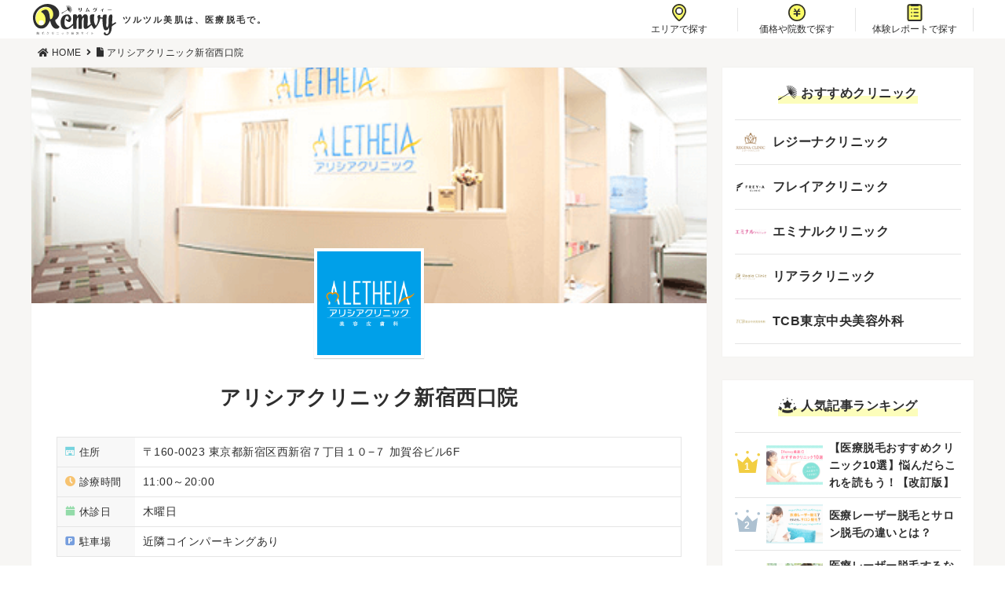

--- FILE ---
content_type: text/html; charset=UTF-8
request_url: https://www.remvy.jp/clinic/aletheia/shinjuku-west
body_size: 15230
content:
<!DOCTYPE HTML>
<html lang="ja">
<head prefix="og: http://ogp.me/ns# fb: http://ogp.me/ns/fb# article: http://ogp.me/ns/article#">

<!-- Google Tag Manager -->
<script>(function(w,d,s,l,i){w[l]=w[l]||[];w[l].push({'gtm.start':
new Date().getTime(),event:'gtm.js'});var f=d.getElementsByTagName(s)[0],
j=d.createElement(s),dl=l!='dataLayer'?'&l='+l:'';j.async=true;j.src=
'https://www.googletagmanager.com/gtm.js?id='+i+dl;f.parentNode.insertBefore(j,f);
})(window,document,'script','dataLayer','GTM-54RDC2G');</script>
<!-- End Google Tag Manager -->

<meta charset="UTF-8">
<title>アリシアクリニック新宿西口院の概要と特徴｜Remvy</title>
<meta name="viewport" content="width=device-width,initial-scale=1.0">
<!--[if lt IE 9]>
<script src="http://html5shiv.googlecode.com/svn/trunk/html5.js"></script>
<![endif]-->
<meta name="theme-color" content="#fcfdbb">
<script data-cfasync="false" data-no-defer="1">var ewww_webp_supported=!1;function check_webp_feature(A,e){var w;e=void 0!==e?e:function(){},ewww_webp_supported?e(ewww_webp_supported):((w=new Image).onload=function(){ewww_webp_supported=0<w.width&&0<w.height,e&&e(ewww_webp_supported)},w.onerror=function(){e&&e(!1)},w.src="data:image/webp;base64,"+{alpha:"UklGRkoAAABXRUJQVlA4WAoAAAAQAAAAAAAAAAAAQUxQSAwAAAARBxAR/Q9ERP8DAABWUDggGAAAABQBAJ0BKgEAAQAAAP4AAA3AAP7mtQAAAA=="}[A])}check_webp_feature("alpha");</script><script data-cfasync="false" data-no-defer="1">var Arrive=function(c,w){"use strict";if(c.MutationObserver&&"undefined"!=typeof HTMLElement){var r,a=0,u=(r=HTMLElement.prototype.matches||HTMLElement.prototype.webkitMatchesSelector||HTMLElement.prototype.mozMatchesSelector||HTMLElement.prototype.msMatchesSelector,{matchesSelector:function(e,t){return e instanceof HTMLElement&&r.call(e,t)},addMethod:function(e,t,r){var a=e[t];e[t]=function(){return r.length==arguments.length?r.apply(this,arguments):"function"==typeof a?a.apply(this,arguments):void 0}},callCallbacks:function(e,t){t&&t.options.onceOnly&&1==t.firedElems.length&&(e=[e[0]]);for(var r,a=0;r=e[a];a++)r&&r.callback&&r.callback.call(r.elem,r.elem);t&&t.options.onceOnly&&1==t.firedElems.length&&t.me.unbindEventWithSelectorAndCallback.call(t.target,t.selector,t.callback)},checkChildNodesRecursively:function(e,t,r,a){for(var i,n=0;i=e[n];n++)r(i,t,a)&&a.push({callback:t.callback,elem:i}),0<i.childNodes.length&&u.checkChildNodesRecursively(i.childNodes,t,r,a)},mergeArrays:function(e,t){var r,a={};for(r in e)e.hasOwnProperty(r)&&(a[r]=e[r]);for(r in t)t.hasOwnProperty(r)&&(a[r]=t[r]);return a},toElementsArray:function(e){return e=void 0!==e&&("number"!=typeof e.length||e===c)?[e]:e}}),e=(l.prototype.addEvent=function(e,t,r,a){a={target:e,selector:t,options:r,callback:a,firedElems:[]};return this._beforeAdding&&this._beforeAdding(a),this._eventsBucket.push(a),a},l.prototype.removeEvent=function(e){for(var t,r=this._eventsBucket.length-1;t=this._eventsBucket[r];r--)e(t)&&(this._beforeRemoving&&this._beforeRemoving(t),(t=this._eventsBucket.splice(r,1))&&t.length&&(t[0].callback=null))},l.prototype.beforeAdding=function(e){this._beforeAdding=e},l.prototype.beforeRemoving=function(e){this._beforeRemoving=e},l),t=function(i,n){var o=new e,l=this,s={fireOnAttributesModification:!1};return o.beforeAdding(function(t){var e=t.target;e!==c.document&&e!==c||(e=document.getElementsByTagName("html")[0]);var r=new MutationObserver(function(e){n.call(this,e,t)}),a=i(t.options);r.observe(e,a),t.observer=r,t.me=l}),o.beforeRemoving(function(e){e.observer.disconnect()}),this.bindEvent=function(e,t,r){t=u.mergeArrays(s,t);for(var a=u.toElementsArray(this),i=0;i<a.length;i++)o.addEvent(a[i],e,t,r)},this.unbindEvent=function(){var r=u.toElementsArray(this);o.removeEvent(function(e){for(var t=0;t<r.length;t++)if(this===w||e.target===r[t])return!0;return!1})},this.unbindEventWithSelectorOrCallback=function(r){var a=u.toElementsArray(this),i=r,e="function"==typeof r?function(e){for(var t=0;t<a.length;t++)if((this===w||e.target===a[t])&&e.callback===i)return!0;return!1}:function(e){for(var t=0;t<a.length;t++)if((this===w||e.target===a[t])&&e.selector===r)return!0;return!1};o.removeEvent(e)},this.unbindEventWithSelectorAndCallback=function(r,a){var i=u.toElementsArray(this);o.removeEvent(function(e){for(var t=0;t<i.length;t++)if((this===w||e.target===i[t])&&e.selector===r&&e.callback===a)return!0;return!1})},this},i=new function(){var s={fireOnAttributesModification:!1,onceOnly:!1,existing:!1};function n(e,t,r){return!(!u.matchesSelector(e,t.selector)||(e._id===w&&(e._id=a++),-1!=t.firedElems.indexOf(e._id)))&&(t.firedElems.push(e._id),!0)}var c=(i=new t(function(e){var t={attributes:!1,childList:!0,subtree:!0};return e.fireOnAttributesModification&&(t.attributes=!0),t},function(e,i){e.forEach(function(e){var t=e.addedNodes,r=e.target,a=[];null!==t&&0<t.length?u.checkChildNodesRecursively(t,i,n,a):"attributes"===e.type&&n(r,i)&&a.push({callback:i.callback,elem:r}),u.callCallbacks(a,i)})})).bindEvent;return i.bindEvent=function(e,t,r){t=void 0===r?(r=t,s):u.mergeArrays(s,t);var a=u.toElementsArray(this);if(t.existing){for(var i=[],n=0;n<a.length;n++)for(var o=a[n].querySelectorAll(e),l=0;l<o.length;l++)i.push({callback:r,elem:o[l]});if(t.onceOnly&&i.length)return r.call(i[0].elem,i[0].elem);setTimeout(u.callCallbacks,1,i)}c.call(this,e,t,r)},i},o=new function(){var a={};function i(e,t){return u.matchesSelector(e,t.selector)}var n=(o=new t(function(){return{childList:!0,subtree:!0}},function(e,r){e.forEach(function(e){var t=e.removedNodes,e=[];null!==t&&0<t.length&&u.checkChildNodesRecursively(t,r,i,e),u.callCallbacks(e,r)})})).bindEvent;return o.bindEvent=function(e,t,r){t=void 0===r?(r=t,a):u.mergeArrays(a,t),n.call(this,e,t,r)},o};d(HTMLElement.prototype),d(NodeList.prototype),d(HTMLCollection.prototype),d(HTMLDocument.prototype),d(Window.prototype);var n={};return s(i,n,"unbindAllArrive"),s(o,n,"unbindAllLeave"),n}function l(){this._eventsBucket=[],this._beforeAdding=null,this._beforeRemoving=null}function s(e,t,r){u.addMethod(t,r,e.unbindEvent),u.addMethod(t,r,e.unbindEventWithSelectorOrCallback),u.addMethod(t,r,e.unbindEventWithSelectorAndCallback)}function d(e){e.arrive=i.bindEvent,s(i,e,"unbindArrive"),e.leave=o.bindEvent,s(o,e,"unbindLeave")}}(window,void 0),ewww_webp_supported=!1;function check_webp_feature(e,t){var r;ewww_webp_supported?t(ewww_webp_supported):((r=new Image).onload=function(){ewww_webp_supported=0<r.width&&0<r.height,t(ewww_webp_supported)},r.onerror=function(){t(!1)},r.src="data:image/webp;base64,"+{alpha:"UklGRkoAAABXRUJQVlA4WAoAAAAQAAAAAAAAAAAAQUxQSAwAAAARBxAR/Q9ERP8DAABWUDggGAAAABQBAJ0BKgEAAQAAAP4AAA3AAP7mtQAAAA==",animation:"UklGRlIAAABXRUJQVlA4WAoAAAASAAAAAAAAAAAAQU5JTQYAAAD/////AABBTk1GJgAAAAAAAAAAAAAAAAAAAGQAAABWUDhMDQAAAC8AAAAQBxAREYiI/gcA"}[e])}function ewwwLoadImages(e){if(e){for(var t=document.querySelectorAll(".batch-image img, .image-wrapper a, .ngg-pro-masonry-item a, .ngg-galleria-offscreen-seo-wrapper a"),r=0,a=t.length;r<a;r++)ewwwAttr(t[r],"data-src",t[r].getAttribute("data-webp")),ewwwAttr(t[r],"data-thumbnail",t[r].getAttribute("data-webp-thumbnail"));for(var i=document.querySelectorAll(".rev_slider ul li"),r=0,a=i.length;r<a;r++){ewwwAttr(i[r],"data-thumb",i[r].getAttribute("data-webp-thumb"));for(var n=1;n<11;)ewwwAttr(i[r],"data-param"+n,i[r].getAttribute("data-webp-param"+n)),n++}for(r=0,a=(i=document.querySelectorAll(".rev_slider img")).length;r<a;r++)ewwwAttr(i[r],"data-lazyload",i[r].getAttribute("data-webp-lazyload"));for(var o=document.querySelectorAll("div.woocommerce-product-gallery__image"),r=0,a=o.length;r<a;r++)ewwwAttr(o[r],"data-thumb",o[r].getAttribute("data-webp-thumb"))}for(var l=document.querySelectorAll("video"),r=0,a=l.length;r<a;r++)ewwwAttr(l[r],"poster",e?l[r].getAttribute("data-poster-webp"):l[r].getAttribute("data-poster-image"));for(var s,c=document.querySelectorAll("img.ewww_webp_lazy_load"),r=0,a=c.length;r<a;r++)e&&(ewwwAttr(c[r],"data-lazy-srcset",c[r].getAttribute("data-lazy-srcset-webp")),ewwwAttr(c[r],"data-srcset",c[r].getAttribute("data-srcset-webp")),ewwwAttr(c[r],"data-lazy-src",c[r].getAttribute("data-lazy-src-webp")),ewwwAttr(c[r],"data-src",c[r].getAttribute("data-src-webp")),ewwwAttr(c[r],"data-orig-file",c[r].getAttribute("data-webp-orig-file")),ewwwAttr(c[r],"data-medium-file",c[r].getAttribute("data-webp-medium-file")),ewwwAttr(c[r],"data-large-file",c[r].getAttribute("data-webp-large-file")),null!=(s=c[r].getAttribute("srcset"))&&!1!==s&&s.includes("R0lGOD")&&ewwwAttr(c[r],"src",c[r].getAttribute("data-lazy-src-webp"))),c[r].className=c[r].className.replace(/\bewww_webp_lazy_load\b/,"");for(var w=document.querySelectorAll(".ewww_webp"),r=0,a=w.length;r<a;r++)e?(ewwwAttr(w[r],"srcset",w[r].getAttribute("data-srcset-webp")),ewwwAttr(w[r],"src",w[r].getAttribute("data-src-webp")),ewwwAttr(w[r],"data-orig-file",w[r].getAttribute("data-webp-orig-file")),ewwwAttr(w[r],"data-medium-file",w[r].getAttribute("data-webp-medium-file")),ewwwAttr(w[r],"data-large-file",w[r].getAttribute("data-webp-large-file")),ewwwAttr(w[r],"data-large_image",w[r].getAttribute("data-webp-large_image")),ewwwAttr(w[r],"data-src",w[r].getAttribute("data-webp-src"))):(ewwwAttr(w[r],"srcset",w[r].getAttribute("data-srcset-img")),ewwwAttr(w[r],"src",w[r].getAttribute("data-src-img"))),w[r].className=w[r].className.replace(/\bewww_webp\b/,"ewww_webp_loaded");window.jQuery&&jQuery.fn.isotope&&jQuery.fn.imagesLoaded&&(jQuery(".fusion-posts-container-infinite").imagesLoaded(function(){jQuery(".fusion-posts-container-infinite").hasClass("isotope")&&jQuery(".fusion-posts-container-infinite").isotope()}),jQuery(".fusion-portfolio:not(.fusion-recent-works) .fusion-portfolio-wrapper").imagesLoaded(function(){jQuery(".fusion-portfolio:not(.fusion-recent-works) .fusion-portfolio-wrapper").isotope()}))}function ewwwWebPInit(e){ewwwLoadImages(e),ewwwNggLoadGalleries(e),document.arrive(".ewww_webp",function(){ewwwLoadImages(e)}),document.arrive(".ewww_webp_lazy_load",function(){ewwwLoadImages(e)}),document.arrive("videos",function(){ewwwLoadImages(e)}),"loading"==document.readyState?document.addEventListener("DOMContentLoaded",ewwwJSONParserInit):("undefined"!=typeof galleries&&ewwwNggParseGalleries(e),ewwwWooParseVariations(e))}function ewwwAttr(e,t,r){null!=r&&!1!==r&&e.setAttribute(t,r)}function ewwwJSONParserInit(){"undefined"!=typeof galleries&&check_webp_feature("alpha",ewwwNggParseGalleries),check_webp_feature("alpha",ewwwWooParseVariations)}function ewwwWooParseVariations(e){if(e)for(var t=document.querySelectorAll("form.variations_form"),r=0,a=t.length;r<a;r++){var i=t[r].getAttribute("data-product_variations"),n=!1;try{for(var o in i=JSON.parse(i))void 0!==i[o]&&void 0!==i[o].image&&(void 0!==i[o].image.src_webp&&(i[o].image.src=i[o].image.src_webp,n=!0),void 0!==i[o].image.srcset_webp&&(i[o].image.srcset=i[o].image.srcset_webp,n=!0),void 0!==i[o].image.full_src_webp&&(i[o].image.full_src=i[o].image.full_src_webp,n=!0),void 0!==i[o].image.gallery_thumbnail_src_webp&&(i[o].image.gallery_thumbnail_src=i[o].image.gallery_thumbnail_src_webp,n=!0),void 0!==i[o].image.thumb_src_webp&&(i[o].image.thumb_src=i[o].image.thumb_src_webp,n=!0));n&&ewwwAttr(t[r],"data-product_variations",JSON.stringify(i))}catch(e){}}}function ewwwNggParseGalleries(e){if(e)for(var t in galleries){var r=galleries[t];galleries[t].images_list=ewwwNggParseImageList(r.images_list)}}function ewwwNggLoadGalleries(e){e&&document.addEventListener("ngg.galleria.themeadded",function(e,t){window.ngg_galleria._create_backup=window.ngg_galleria.create,window.ngg_galleria.create=function(e,t){var r=$(e).data("id");return galleries["gallery_"+r].images_list=ewwwNggParseImageList(galleries["gallery_"+r].images_list),window.ngg_galleria._create_backup(e,t)}})}function ewwwNggParseImageList(e){for(var t in e){var r=e[t];if(void 0!==r["image-webp"]&&(e[t].image=r["image-webp"],delete e[t]["image-webp"]),void 0!==r["thumb-webp"]&&(e[t].thumb=r["thumb-webp"],delete e[t]["thumb-webp"]),void 0!==r.full_image_webp&&(e[t].full_image=r.full_image_webp,delete e[t].full_image_webp),void 0!==r.srcsets)for(var a in r.srcsets)nggSrcset=r.srcsets[a],void 0!==r.srcsets[a+"-webp"]&&(e[t].srcsets[a]=r.srcsets[a+"-webp"],delete e[t].srcsets[a+"-webp"]);if(void 0!==r.full_srcsets)for(var i in r.full_srcsets)nggFSrcset=r.full_srcsets[i],void 0!==r.full_srcsets[i+"-webp"]&&(e[t].full_srcsets[i]=r.full_srcsets[i+"-webp"],delete e[t].full_srcsets[i+"-webp"])}return e}check_webp_feature("alpha",ewwwWebPInit);</script><meta name='robots' content='max-image-preview:large' />
<meta name="keywords" content="アリシアクリニック新宿西口院,概要,特徴,Remvy,リムヴィー,医療脱毛,レーザー脱毛,全身脱毛,永久脱毛" />
<meta name="description" content="医療脱毛クリニックをお探しならRemvyのアリシアクリニック新宿西口院ページです。クリニックごとの特徴・口コミ・脱毛機・キャンペーン情報など、利用者150人が選んだ優秀業者を徹底比較。あなたの「結局どこがいいの？」をサクッと解決！" />
<meta name="robots" content="index" />
<meta property="og:title" content="アリシアクリニック新宿西口院の概要と特徴｜Remvy" />
<meta property="og:type" content="article" />
<meta property="og:description" content="医療脱毛クリニックをお探しならRemvyのアリシアクリニック新宿西口院ページです。クリニックごとの特徴・口コミ・脱毛機・キャンペーン情報など、利用者150人が選んだ優秀業者を徹底比較。あなたの「結局どこがいいの？」をサクッと解決！" />
<meta property="og:url" content="https://www.remvy.jp/" />
<meta property="og:image" content="http://www.remvy.jp/wp-content/uploads/2019/01/ogpimage-default.jpg" />
<meta property="og:locale" content="ja_JP" />
<meta property="og:site_name" content="医療脱毛クリニックをお探しならRemvy" />
<link href="https://plus.google.com/" rel="publisher" />
<meta content="summary_large_image" name="twitter:card" />
<meta content="@Remvy1" name="twitter:site" />

<link href='https://fonts.gstatic.com' crossorigin='anonymous' rel='preconnect' />
<link rel='stylesheet' id='base-css-css'  href='https://www.remvy.jp/wp-content/cache/autoptimize/css/autoptimize_single_19ad3c8915bba9fc36e47261aa08fb6a.css?ver=6.0.11' type='text/css' media='all' />
<style id='global-styles-inline-css' type='text/css'>
body{--wp--preset--color--black: #000000;--wp--preset--color--cyan-bluish-gray: #abb8c3;--wp--preset--color--white: #ffffff;--wp--preset--color--pale-pink: #f78da7;--wp--preset--color--vivid-red: #cf2e2e;--wp--preset--color--luminous-vivid-orange: #ff6900;--wp--preset--color--luminous-vivid-amber: #fcb900;--wp--preset--color--light-green-cyan: #7bdcb5;--wp--preset--color--vivid-green-cyan: #00d084;--wp--preset--color--pale-cyan-blue: #8ed1fc;--wp--preset--color--vivid-cyan-blue: #0693e3;--wp--preset--color--vivid-purple: #9b51e0;--wp--preset--gradient--vivid-cyan-blue-to-vivid-purple: linear-gradient(135deg,rgba(6,147,227,1) 0%,rgb(155,81,224) 100%);--wp--preset--gradient--light-green-cyan-to-vivid-green-cyan: linear-gradient(135deg,rgb(122,220,180) 0%,rgb(0,208,130) 100%);--wp--preset--gradient--luminous-vivid-amber-to-luminous-vivid-orange: linear-gradient(135deg,rgba(252,185,0,1) 0%,rgba(255,105,0,1) 100%);--wp--preset--gradient--luminous-vivid-orange-to-vivid-red: linear-gradient(135deg,rgba(255,105,0,1) 0%,rgb(207,46,46) 100%);--wp--preset--gradient--very-light-gray-to-cyan-bluish-gray: linear-gradient(135deg,rgb(238,238,238) 0%,rgb(169,184,195) 100%);--wp--preset--gradient--cool-to-warm-spectrum: linear-gradient(135deg,rgb(74,234,220) 0%,rgb(151,120,209) 20%,rgb(207,42,186) 40%,rgb(238,44,130) 60%,rgb(251,105,98) 80%,rgb(254,248,76) 100%);--wp--preset--gradient--blush-light-purple: linear-gradient(135deg,rgb(255,206,236) 0%,rgb(152,150,240) 100%);--wp--preset--gradient--blush-bordeaux: linear-gradient(135deg,rgb(254,205,165) 0%,rgb(254,45,45) 50%,rgb(107,0,62) 100%);--wp--preset--gradient--luminous-dusk: linear-gradient(135deg,rgb(255,203,112) 0%,rgb(199,81,192) 50%,rgb(65,88,208) 100%);--wp--preset--gradient--pale-ocean: linear-gradient(135deg,rgb(255,245,203) 0%,rgb(182,227,212) 50%,rgb(51,167,181) 100%);--wp--preset--gradient--electric-grass: linear-gradient(135deg,rgb(202,248,128) 0%,rgb(113,206,126) 100%);--wp--preset--gradient--midnight: linear-gradient(135deg,rgb(2,3,129) 0%,rgb(40,116,252) 100%);--wp--preset--duotone--dark-grayscale: url('#wp-duotone-dark-grayscale');--wp--preset--duotone--grayscale: url('#wp-duotone-grayscale');--wp--preset--duotone--purple-yellow: url('#wp-duotone-purple-yellow');--wp--preset--duotone--blue-red: url('#wp-duotone-blue-red');--wp--preset--duotone--midnight: url('#wp-duotone-midnight');--wp--preset--duotone--magenta-yellow: url('#wp-duotone-magenta-yellow');--wp--preset--duotone--purple-green: url('#wp-duotone-purple-green');--wp--preset--duotone--blue-orange: url('#wp-duotone-blue-orange');--wp--preset--font-size--small: 13px;--wp--preset--font-size--medium: 20px;--wp--preset--font-size--large: 36px;--wp--preset--font-size--x-large: 42px;}.has-black-color{color: var(--wp--preset--color--black) !important;}.has-cyan-bluish-gray-color{color: var(--wp--preset--color--cyan-bluish-gray) !important;}.has-white-color{color: var(--wp--preset--color--white) !important;}.has-pale-pink-color{color: var(--wp--preset--color--pale-pink) !important;}.has-vivid-red-color{color: var(--wp--preset--color--vivid-red) !important;}.has-luminous-vivid-orange-color{color: var(--wp--preset--color--luminous-vivid-orange) !important;}.has-luminous-vivid-amber-color{color: var(--wp--preset--color--luminous-vivid-amber) !important;}.has-light-green-cyan-color{color: var(--wp--preset--color--light-green-cyan) !important;}.has-vivid-green-cyan-color{color: var(--wp--preset--color--vivid-green-cyan) !important;}.has-pale-cyan-blue-color{color: var(--wp--preset--color--pale-cyan-blue) !important;}.has-vivid-cyan-blue-color{color: var(--wp--preset--color--vivid-cyan-blue) !important;}.has-vivid-purple-color{color: var(--wp--preset--color--vivid-purple) !important;}.has-black-background-color{background-color: var(--wp--preset--color--black) !important;}.has-cyan-bluish-gray-background-color{background-color: var(--wp--preset--color--cyan-bluish-gray) !important;}.has-white-background-color{background-color: var(--wp--preset--color--white) !important;}.has-pale-pink-background-color{background-color: var(--wp--preset--color--pale-pink) !important;}.has-vivid-red-background-color{background-color: var(--wp--preset--color--vivid-red) !important;}.has-luminous-vivid-orange-background-color{background-color: var(--wp--preset--color--luminous-vivid-orange) !important;}.has-luminous-vivid-amber-background-color{background-color: var(--wp--preset--color--luminous-vivid-amber) !important;}.has-light-green-cyan-background-color{background-color: var(--wp--preset--color--light-green-cyan) !important;}.has-vivid-green-cyan-background-color{background-color: var(--wp--preset--color--vivid-green-cyan) !important;}.has-pale-cyan-blue-background-color{background-color: var(--wp--preset--color--pale-cyan-blue) !important;}.has-vivid-cyan-blue-background-color{background-color: var(--wp--preset--color--vivid-cyan-blue) !important;}.has-vivid-purple-background-color{background-color: var(--wp--preset--color--vivid-purple) !important;}.has-black-border-color{border-color: var(--wp--preset--color--black) !important;}.has-cyan-bluish-gray-border-color{border-color: var(--wp--preset--color--cyan-bluish-gray) !important;}.has-white-border-color{border-color: var(--wp--preset--color--white) !important;}.has-pale-pink-border-color{border-color: var(--wp--preset--color--pale-pink) !important;}.has-vivid-red-border-color{border-color: var(--wp--preset--color--vivid-red) !important;}.has-luminous-vivid-orange-border-color{border-color: var(--wp--preset--color--luminous-vivid-orange) !important;}.has-luminous-vivid-amber-border-color{border-color: var(--wp--preset--color--luminous-vivid-amber) !important;}.has-light-green-cyan-border-color{border-color: var(--wp--preset--color--light-green-cyan) !important;}.has-vivid-green-cyan-border-color{border-color: var(--wp--preset--color--vivid-green-cyan) !important;}.has-pale-cyan-blue-border-color{border-color: var(--wp--preset--color--pale-cyan-blue) !important;}.has-vivid-cyan-blue-border-color{border-color: var(--wp--preset--color--vivid-cyan-blue) !important;}.has-vivid-purple-border-color{border-color: var(--wp--preset--color--vivid-purple) !important;}.has-vivid-cyan-blue-to-vivid-purple-gradient-background{background: var(--wp--preset--gradient--vivid-cyan-blue-to-vivid-purple) !important;}.has-light-green-cyan-to-vivid-green-cyan-gradient-background{background: var(--wp--preset--gradient--light-green-cyan-to-vivid-green-cyan) !important;}.has-luminous-vivid-amber-to-luminous-vivid-orange-gradient-background{background: var(--wp--preset--gradient--luminous-vivid-amber-to-luminous-vivid-orange) !important;}.has-luminous-vivid-orange-to-vivid-red-gradient-background{background: var(--wp--preset--gradient--luminous-vivid-orange-to-vivid-red) !important;}.has-very-light-gray-to-cyan-bluish-gray-gradient-background{background: var(--wp--preset--gradient--very-light-gray-to-cyan-bluish-gray) !important;}.has-cool-to-warm-spectrum-gradient-background{background: var(--wp--preset--gradient--cool-to-warm-spectrum) !important;}.has-blush-light-purple-gradient-background{background: var(--wp--preset--gradient--blush-light-purple) !important;}.has-blush-bordeaux-gradient-background{background: var(--wp--preset--gradient--blush-bordeaux) !important;}.has-luminous-dusk-gradient-background{background: var(--wp--preset--gradient--luminous-dusk) !important;}.has-pale-ocean-gradient-background{background: var(--wp--preset--gradient--pale-ocean) !important;}.has-electric-grass-gradient-background{background: var(--wp--preset--gradient--electric-grass) !important;}.has-midnight-gradient-background{background: var(--wp--preset--gradient--midnight) !important;}.has-small-font-size{font-size: var(--wp--preset--font-size--small) !important;}.has-medium-font-size{font-size: var(--wp--preset--font-size--medium) !important;}.has-large-font-size{font-size: var(--wp--preset--font-size--large) !important;}.has-x-large-font-size{font-size: var(--wp--preset--font-size--x-large) !important;}
</style>
<link rel='stylesheet' id='contact-form-7-confirm-css'  href='https://www.remvy.jp/wp-content/cache/autoptimize/css/autoptimize_single_c605b424176e2b3541570e9ebd66830b.css?ver=5.1' type='text/css' media='all' />
<link rel='stylesheet' id='toc-screen-css'  href='https://www.remvy.jp/wp-content/plugins/table-of-contents-plus/screen.min.css?ver=2106' type='text/css' media='all' />
<link rel='stylesheet' id='iconfont-style-css'  href='https://www.remvy.jp/wp-content/cache/autoptimize/css/autoptimize_single_1cf7864f837b99ea63298fe55464f4bf.css?ver=6.0.11' type='text/css' media='all' />
<link rel='stylesheet' id='parent-style-css'  href='https://www.remvy.jp/wp-content/cache/autoptimize/css/autoptimize_single_853890ad1924369904b810b43dc6cc64.css?ver=6.0.11' type='text/css' media='all' />
<link rel='stylesheet' id='child-style-css'  href='https://www.remvy.jp/wp-content/cache/autoptimize/css/autoptimize_single_a0bdaca9a05c3fa1b1d55785c5aed9ef.css?ver=20190625-01' type='text/css' media='all' />
<link rel="https://api.w.org/" href="https://www.remvy.jp/wp-json/" /><link rel="canonical" href="https://www.remvy.jp/clinic/aletheia/shinjuku-west" />
<link rel="alternate" type="application/json+oembed" href="https://www.remvy.jp/wp-json/oembed/1.0/embed?url=https%3A%2F%2Fwww.remvy.jp%2Fclinic%2Faletheia%2Fshinjuku-west" />
<link rel="alternate" type="text/xml+oembed" href="https://www.remvy.jp/wp-json/oembed/1.0/embed?url=https%3A%2F%2Fwww.remvy.jp%2Fclinic%2Faletheia%2Fshinjuku-west&#038;format=xml" />
<style>:root {
			--lazy-loader-animation-duration: 300ms;
		}
		  
		.lazyload {
	display: block;
}

.lazyload,
        .lazyloading {
			opacity: 0;
		}


		.lazyloaded {
			opacity: 1;
			transition: opacity 300ms;
			transition: opacity var(--lazy-loader-animation-duration);
		}.lazyloading {
	color: transparent;
	opacity: 1;
	transition: opacity 300ms;
	transition: opacity var(--lazy-loader-animation-duration);
	background: url("data:image/svg+xml,%3Csvg%20width%3D%2244%22%20height%3D%2244%22%20xmlns%3D%22http%3A%2F%2Fwww.w3.org%2F2000%2Fsvg%22%20stroke%3D%22%23f4b30e%22%3E%3Cg%20fill%3D%22none%22%20fill-rule%3D%22evenodd%22%20stroke-width%3D%222%22%3E%3Ccircle%20cx%3D%2222%22%20cy%3D%2222%22%20r%3D%221%22%3E%3Canimate%20attributeName%3D%22r%22%20begin%3D%220s%22%20dur%3D%221.8s%22%20values%3D%221%3B%2020%22%20calcMode%3D%22spline%22%20keyTimes%3D%220%3B%201%22%20keySplines%3D%220.165%2C%200.84%2C%200.44%2C%201%22%20repeatCount%3D%22indefinite%22%2F%3E%3Canimate%20attributeName%3D%22stroke-opacity%22%20begin%3D%220s%22%20dur%3D%221.8s%22%20values%3D%221%3B%200%22%20calcMode%3D%22spline%22%20keyTimes%3D%220%3B%201%22%20keySplines%3D%220.3%2C%200.61%2C%200.355%2C%201%22%20repeatCount%3D%22indefinite%22%2F%3E%3C%2Fcircle%3E%3Ccircle%20cx%3D%2222%22%20cy%3D%2222%22%20r%3D%221%22%3E%3Canimate%20attributeName%3D%22r%22%20begin%3D%22-0.9s%22%20dur%3D%221.8s%22%20values%3D%221%3B%2020%22%20calcMode%3D%22spline%22%20keyTimes%3D%220%3B%201%22%20keySplines%3D%220.165%2C%200.84%2C%200.44%2C%201%22%20repeatCount%3D%22indefinite%22%2F%3E%3Canimate%20attributeName%3D%22stroke-opacity%22%20begin%3D%22-0.9s%22%20dur%3D%221.8s%22%20values%3D%221%3B%200%22%20calcMode%3D%22spline%22%20keyTimes%3D%220%3B%201%22%20keySplines%3D%220.3%2C%200.61%2C%200.355%2C%201%22%20repeatCount%3D%22indefinite%22%2F%3E%3C%2Fcircle%3E%3C%2Fg%3E%3C%2Fsvg%3E") no-repeat;
	background-size: 2em 2em;
	background-position: center center;
}

.lazyloaded {
	animation-name: loaded;
	animation-duration: 300ms;
	animation-duration: var(--lazy-loader-animation-duration);
	transition: none;
}

@keyframes loaded {
	from {
		opacity: 0;
	}

	to {
		opacity: 1;
	}
}</style><noscript><style>.lazyload { display: none; } .lazyload[class*="lazy-loader-background-element-"] { display: block; opacity: 1; }</style></noscript><link rel="stylesheet" href="//cdn.jsdelivr.net/npm/@fortawesome/fontawesome-free@5/css/all.min.css" crossorigin><link rel="preload prefetch" as="font" type="font/woff2" href="//cdn.jsdelivr.net/npm/@fortawesome/fontawesome-free@5/webfonts/fa-brands-400.woff2" crossorigin><link rel="preload prefetch" as="font" type="font/woff2" href="//cdn.jsdelivr.net/npm/@fortawesome/fontawesome-free@5/webfonts/fa-regular-400.woff2" crossorigin><link rel="preload prefetch" as="font" type="font/woff2" href="//cdn.jsdelivr.net/npm/@fortawesome/fontawesome-free@5/webfonts/fa-solid-900.woff2" crossorigin><link rel="icon" href="https://www.remvy.jp/wp-content/uploads/2019/01/cropped-site_icon-32x32.png" sizes="32x32" />
<link rel="icon" href="https://www.remvy.jp/wp-content/uploads/2019/01/cropped-site_icon-192x192.png" sizes="192x192" />
<link rel="apple-touch-icon" href="https://www.remvy.jp/wp-content/uploads/2019/01/cropped-site_icon-180x180.png" />
<meta name="msapplication-TileImage" content="https://www.remvy.jp/wp-content/uploads/2019/01/cropped-site_icon-270x270.png" />
<link rel="preload" as="font" type="font/ttf" href="https://www.remvy.jp/wp-content/themes/remvy/fonts/remvy.ttf?j30trx" crossorigin>
<script async src="//pagead2.googlesyndication.com/pagead/js/adsbygoogle.js"></script>


</head>

<body id="top" itemscope itemtype="http://schema.org/WebPage">
<script data-cfasync="false" data-no-defer="1">if(typeof ewww_webp_supported==="undefined"){var ewww_webp_supported=!1}if(ewww_webp_supported){document.body.classList.add("webp-support")}</script>
<!-- Google Tag Manager (noscript) -->
<noscript><iframe src="https://www.googletagmanager.com/ns.html?id=GTM-54RDC2G"
height="0" width="0" style="display:none;visibility:hidden"></iframe></noscript>
<!-- End Google Tag Manager (noscript) -->

  <div id="fb-root"></div>
<script>(function(d, s, id) {
  var js, fjs = d.getElementsByTagName(s)[0];
  if (d.getElementById(id)) return;
  js = d.createElement(s); js.id = id;
  js.src = "//connect.facebook.net/ja_JP/sdk.js#xfbml=1&version=v2.8&appId=";
  fjs.parentNode.insertBefore(js, fjs);
}(document, 'script', 'facebook-jssdk'));</script>


<header id="header" class="header" role="banner" itemscope itemtype="http://schema.org/WPHeader" loading="eager">
	<div class="wrap">
		<div class="header-brand">
			<div class="header-logo" itemprop="headline">
				<a href="https://www.remvy.jp">
					<img src="https://www.remvy.jp/wp-content/themes/remvy/img/remvy_logo.svg" width="300" height="113" alt="脱毛クリニック検索サイト「Remvy」リムヴィー">
				</a>
			</div>
			<span class="catchphrase">ツルツル美肌は、医療脱毛で。</span>
		</div>
		<nav id="global-nav" class="navigation-menu">
			<ul>
				<li class="gn-area"><a href="https://www.remvy.jp/#area"><i class="icn icn-area" aria-hidden="true"></i><span class="nav-text">エリアで探す</span></a></li>
				<li class="gn-price"><a href="https://www.remvy.jp/#lowprice-rank"><i class="icn icn-price" aria-hidden="true"></i><span class="nav-text">価格や院数で探す</span></a></li>
				<li class="gn-report"><a href="https://www.remvy.jp/#report"><i class="icn icn-report" aria-hidden="true"></i><span class="nav-text">体験レポートで探す</span></a></li>
				</ul>
		</nav>
	</div>
</header>
	

<div id="content">
	<div class="wrap">
		<div id="breadcrumb"><ol itemscope itemtype="http://schema.org/BreadcrumbList" class="breadcrumb clearfix"><li itemprop="itemListElement" itemscope itemtype="http://schema.org/ListItem"><a href="https://www.remvy.jp" itemprop="item"><i class="fas fa-home" aria-hidden="true"></i> <span itemprop="name">HOME</span></a><meta itemprop="position" content="1"></li><li itemprop="itemListElement" itemscope itemtype="http://schema.org/ListItem"><i class="fas fa-file" aria-hidden="true"></i> <span itemprop="name">アリシアクリニック新宿西口院</span><meta itemprop="item" content="https://www.remvy.jp/clinic/aletheia/shinjuku-west"><meta itemprop="position" content="2"></li></ol></div>
		<div id="remvy-content">
			<div id="main" class="col-md-8" role="main">
				<section id="cb-detail" itemscope itemtype="http://schema.org/LocalBusiness">
					<div class="cb-image">
						<img src="[data-uri]" alt="アリシアクリニックイメージ" class="fit-image ewww_webp" loading="auto" data-src-img="https://www.remvy.jp/wp-content/themes/remvy/img/clinic/aletheia/aletheia.png" data-src-webp="https://www.remvy.jp/wp-content/themes/remvy/img/clinic/aletheia/aletheia.png.webp" data-eio="j"><noscript><img src="https://www.remvy.jp/wp-content/themes/remvy/img/clinic/aletheia/aletheia.png" alt="アリシアクリニックイメージ" class="fit-image" loading="auto"></noscript>
					</div>

					<div class="clinic-detail-inner">
						<div class="cb-logo">
							<img src="[data-uri]" alt="アリシアクリニックロゴ" loading="auto" data-src-img="https://www.remvy.jp/wp-content/themes/remvy/img/clinic/aletheia/logo.png" data-src-webp="https://www.remvy.jp/wp-content/themes/remvy/img/clinic/aletheia/logo.png.webp" data-eio="j" class="ewww_webp"><noscript><img src="https://www.remvy.jp/wp-content/themes/remvy/img/clinic/aletheia/logo.png" alt="アリシアクリニックロゴ" loading="auto"></noscript>
						</div>

						<h1 class="clinic-name">アリシアクリニック新宿西口院</h1>

						<meta itemprop="name" content="アリシアクリニック">
						<meta itemprop="image" content="https://www.remvy.jp/wp-content/themes/remvy/img/clinic/aletheia/logo.png">
						<meta itemprop="url" content="https://www.remvy.jp/clinic/aletheia/">
						<meta itemprop="currenciesAccepted" content="JPY">

						<table class="cb-detail-table">							<tr>
								<th scope="row"><i class="ri ic-shop" aria-hidden="true"></i> 住所</th>
								<td itemprop="address">〒160-0023 東京都新宿区西新宿７丁目１０−７ 加賀谷ビル6F</td>
							</tr>							<tr>
								<th scope="row"><i class="ri ic-clock" aria-hidden="true"></i> 診療時間</th>
								<td>11:00～20:00</td>
							</tr>							<tr>
								<th scope="row"><i class="ri ic-calendar" aria-hidden="true"></i> 休診日</th>
								<td>木曜日</td>
							</tr>							<tr>
								<th scope="row"><i class="ri ic-parking" aria-hidden="true"></i> 駐車場</th>
								<td>近隣コインパーキングあり</td>
							</tr>						</table>
						<div class="gmap">
							<iframe width="600" height="300"
							frameborder="0" style="border:0;width: 100%;" src="https://maps.google.co.jp/maps?output=embed&q=東京都新宿区西新宿７丁目１０−７" allowfullscreen></iframe>
						</div>
						<ul class="cb-detail-btn-area cb-detail-btn-upper">
							<li>
								<a class="btn btn-basic btn-reservation" href="/site/aletheia.html" target="_blank" onClick="gtag('event', 'aletheia', {'event_label': location.href, 'event_category': 'site', 'value': 1, 'non_interaction': true});"><span>予約ページへ <i class="fas fa-external-link-alt" aria-hidden="true"></i></span></a>
							</li>
						</ul>
						
						
						<ul class="cb-detail-btn-area cb-detail-btn-footer">							<li>
								<a class="btn btn-basic btn-report" href="/report/aletheia/"><span><i class="ri ic-report" aria-hidden="true"></i> 体験レポートを見る</span></a>
							</li>
							<li>
								<a class="btn btn-basic btn-sitelink" href="/site/aletheia.html" target="_blank" onClick="gtag('event', 'aletheia', {'event_label': location.href, 'event_category': 'site', 'value': 1, 'non_interaction': true});"><span>公式サイトへ <i class="fas fa-external-link-alt" aria-hidden="true"></i></span></a>
							</li>						</ul>
											</div>
				</section><!--/cb-detail -->

				<section id="cb-list" itemscope itemtype="http://schema.org/ItemList">
					<h2 class="list-section-heading" itemprop="name">支店一覧</h2>
<section class="entry-card">
	<meta itemprop="position" content="1">
	<div itemscope itemtype="http://schema.org/HealthAndBeautyBusiness">
		<div class="post-header">
			<div class="cb-logo">
				<img data-src="https://www.remvy.jp/wp-content/themes/remvy/img/clinic/aletheia/logo.png" alt="アリシアクリニックロゴ" width="54" height="54" class="lazyload" loading="lazy">
			</div>
			<h3 class="clinic-name">
				<a href="/clinic/aletheia/ginza-6cho-me">アリシアクリニック銀座6丁目院</a>
			</h3>
		</div>

		<meta itemprop="name" content="アリシアクリニック銀座6丁目院">
		<meta itemprop="image" content="https://www.remvy.jp/wp-content/themes/remvy/img/clinic/aletheia/logo.png">
		<meta itemprop="url" content="/clinic/aletheia/ginza-6cho-me">
		<meta itemprop="currenciesAccepted" content="JPY">

		<div class="cb-detail-wrap">
			<div class="cb-image">
				<a href="/clinic/aletheia/ginza-6cho-me">
					<img data-src="https://www.remvy.jp/wp-content/themes/remvy/img/clinic/aletheia/aletheia.png" alt="アリシアクリニックイメージ" class="fit-image lazyload" loading="lazy">
				</a>
			</div>

			
			<table class="cb-detail-table">				<tr>
					<th scope="row"><i class="ri ic-shop" aria-hidden="true"></i> 住所</th>
					<td itemprop="address">〒104-0061 東京都中央区銀座６丁目１３−１６ ヒューリック銀座ウォールビル3F</td>
				</tr>				<tr>
					<th scope="row"><i class="ri ic-clock" aria-hidden="true"></i> 診療時間</th>
					<td>11:00～20:00</td>
				</tr>				<tr>
					<th scope="row"><i class="ri ic-calendar" aria-hidden="true"></i> 休診日</th>
					<td>火曜日</td>
				</tr>				<tr>
					<th scope="row"><i class="ri ic-access" aria-hidden="true"></i> アクセス</th>
					<td>東京メトロ日比谷線 銀座駅 A5出口より徒歩4分</td>
				</tr>				<tr>
					<th scope="row"><i class="ri ic-parking" aria-hidden="true"></i> 駐車場</th>
					<td>近隣コインパーキングあり</td>
				</tr>			</table>
		</div>

		
		<ul class="cb-detail-btn-area">
			<li>
				<a class="btn btn-basic btn-detail" href="/clinic/aletheia/ginza-6cho-me">詳細を見る</a>
			</li>			<li>
				<a class="btn btn-basic btn-report" href="/report/aletheia/"><span><i class="ri ic-report" aria-hidden="true"></i> 体験レポートを見る</span></a>
			</li>
			<li>
				<a class="btn btn-basic btn-sitelink" href="/site/aletheia.html" target="_blank" onClick="gtag('event', 'aletheia', {'event_label': location.href, 'event_category': 'site', 'value': 1, 'non_interaction': true});"><span>公式サイトへ <i class="fas fa-external-link-alt" aria-hidden="true"></i></span></a>
			</li>		</ul>
	</div>
</section>

<section class="entry-card">
	<meta itemprop="position" content="2">
	<div itemscope itemtype="http://schema.org/HealthAndBeautyBusiness">
		<div class="post-header">
			<div class="cb-logo">
				<img data-src="https://www.remvy.jp/wp-content/themes/remvy/img/clinic/aletheia/logo.png" alt="アリシアクリニックロゴ" width="54" height="54" class="lazyload" loading="lazy">
			</div>
			<h3 class="clinic-name">
				<a href="/clinic/aletheia/ginza">アリシアクリニック銀座院</a>
			</h3>
		</div>

		<meta itemprop="name" content="アリシアクリニック銀座院">
		<meta itemprop="image" content="https://www.remvy.jp/wp-content/themes/remvy/img/clinic/aletheia/logo.png">
		<meta itemprop="url" content="/clinic/aletheia/ginza">
		<meta itemprop="currenciesAccepted" content="JPY">

		<div class="cb-detail-wrap">
			<div class="cb-image">
				<a href="/clinic/aletheia/ginza">
					<img data-src="https://www.remvy.jp/wp-content/themes/remvy/img/clinic/aletheia/aletheia.png" alt="アリシアクリニックイメージ" class="fit-image lazyload" loading="lazy">
				</a>
			</div>

			
			<table class="cb-detail-table">				<tr>
					<th scope="row"><i class="ri ic-shop" aria-hidden="true"></i> 住所</th>
					<td itemprop="address">〒104-0061 東京都中央区銀座1-6-11 土志田ビルディング4F</td>
				</tr>				<tr>
					<th scope="row"><i class="ri ic-clock" aria-hidden="true"></i> 診療時間</th>
					<td>11:00～20:00</td>
				</tr>				<tr>
					<th scope="row"><i class="ri ic-calendar" aria-hidden="true"></i> 休診日</th>
					<td>水曜日</td>
				</tr>				<tr>
					<th scope="row"><i class="ri ic-access" aria-hidden="true"></i> アクセス</th>
					<td>JR有楽町駅 京橋口より 徒歩5分</td>
				</tr>				<tr>
					<th scope="row"><i class="ri ic-parking" aria-hidden="true"></i> 駐車場</th>
					<td>近隣コインパーキングあり</td>
				</tr>			</table>
		</div>

		
		<ul class="cb-detail-btn-area">
			<li>
				<a class="btn btn-basic btn-detail" href="/clinic/aletheia/ginza">詳細を見る</a>
			</li>			<li>
				<a class="btn btn-basic btn-report" href="/report/aletheia/"><span><i class="ri ic-report" aria-hidden="true"></i> 体験レポートを見る</span></a>
			</li>
			<li>
				<a class="btn btn-basic btn-sitelink" href="/site/aletheia.html" target="_blank" onClick="gtag('event', 'aletheia', {'event_label': location.href, 'event_category': 'site', 'value': 1, 'non_interaction': true});"><span>公式サイトへ <i class="fas fa-external-link-alt" aria-hidden="true"></i></span></a>
			</li>		</ul>
	</div>
</section>

<section class="entry-card">
	<meta itemprop="position" content="3">
	<div itemscope itemtype="http://schema.org/HealthAndBeautyBusiness">
		<div class="post-header">
			<div class="cb-logo">
				<img data-src="https://www.remvy.jp/wp-content/themes/remvy/img/clinic/aletheia/logo.png" alt="アリシアクリニックロゴ" width="54" height="54" class="lazyload" loading="lazy">
			</div>
			<h3 class="clinic-name">
				<a href="/clinic/aletheia/ueno">アリシアクリニック上野院</a>
			</h3>
		</div>

		<meta itemprop="name" content="アリシアクリニック上野院">
		<meta itemprop="image" content="https://www.remvy.jp/wp-content/themes/remvy/img/clinic/aletheia/logo.png">
		<meta itemprop="url" content="/clinic/aletheia/ueno">
		<meta itemprop="currenciesAccepted" content="JPY">

		<div class="cb-detail-wrap">
			<div class="cb-image">
				<a href="/clinic/aletheia/ueno">
					<img data-src="https://www.remvy.jp/wp-content/themes/remvy/img/clinic/aletheia/aletheia.png" alt="アリシアクリニックイメージ" class="fit-image lazyload" loading="lazy">
				</a>
			</div>

			
			<table class="cb-detail-table">				<tr>
					<th scope="row"><i class="ri ic-shop" aria-hidden="true"></i> 住所</th>
					<td itemprop="address">〒110-0015 東京都台東区東上野2丁目18−6 ときわビル6F</td>
				</tr>				<tr>
					<th scope="row"><i class="ri ic-clock" aria-hidden="true"></i> 診療時間</th>
					<td>11:00～20:00</td>
				</tr>				<tr>
					<th scope="row"><i class="ri ic-calendar" aria-hidden="true"></i> 休診日</th>
					<td>木曜日</td>
				</tr>				<tr>
					<th scope="row"><i class="ri ic-access" aria-hidden="true"></i> アクセス</th>
					<td>東京メトロ日比谷線 上野駅 3番出口 徒歩3分 / 東京メトロ銀座線 上野駅 3番出口 徒歩3分</td>
				</tr>				<tr>
					<th scope="row"><i class="ri ic-parking" aria-hidden="true"></i> 駐車場</th>
					<td>近隣コインパーキングあり</td>
				</tr>			</table>
		</div>

		
		<ul class="cb-detail-btn-area">
			<li>
				<a class="btn btn-basic btn-detail" href="/clinic/aletheia/ueno">詳細を見る</a>
			</li>			<li>
				<a class="btn btn-basic btn-report" href="/report/aletheia/"><span><i class="ri ic-report" aria-hidden="true"></i> 体験レポートを見る</span></a>
			</li>
			<li>
				<a class="btn btn-basic btn-sitelink" href="/site/aletheia.html" target="_blank" onClick="gtag('event', 'aletheia', {'event_label': location.href, 'event_category': 'site', 'value': 1, 'non_interaction': true});"><span>公式サイトへ <i class="fas fa-external-link-alt" aria-hidden="true"></i></span></a>
			</li>		</ul>
	</div>
</section>

<section class="entry-card">
	<meta itemprop="position" content="4">
	<div itemscope itemtype="http://schema.org/HealthAndBeautyBusiness">
		<div class="post-header">
			<div class="cb-logo">
				<img data-src="https://www.remvy.jp/wp-content/themes/remvy/img/clinic/aletheia/logo.png" alt="アリシアクリニックロゴ" width="54" height="54" class="lazyload" loading="lazy">
			</div>
			<h3 class="clinic-name">
				<a href="/clinic/aletheia/omotesando">アリシアクリニック表参道院</a>
			</h3>
		</div>

		<meta itemprop="name" content="アリシアクリニック表参道院">
		<meta itemprop="image" content="https://www.remvy.jp/wp-content/themes/remvy/img/clinic/aletheia/logo.png">
		<meta itemprop="url" content="/clinic/aletheia/omotesando">
		<meta itemprop="currenciesAccepted" content="JPY">

		<div class="cb-detail-wrap">
			<div class="cb-image">
				<a href="/clinic/aletheia/omotesando">
					<img data-src="https://www.remvy.jp/wp-content/themes/remvy/img/clinic/aletheia/aletheia.png" alt="アリシアクリニックイメージ" class="fit-image lazyload" loading="lazy">
				</a>
			</div>

			
			<table class="cb-detail-table">				<tr>
					<th scope="row"><i class="ri ic-shop" aria-hidden="true"></i> 住所</th>
					<td itemprop="address">〒150-0001 東京都渋谷区神宮前１丁目９−１８ 原宿パトリアビル5F</td>
				</tr>				<tr>
					<th scope="row"><i class="ri ic-clock" aria-hidden="true"></i> 診療時間</th>
					<td>11:00～20:00</td>
				</tr>				<tr>
					<th scope="row"><i class="ri ic-calendar" aria-hidden="true"></i> 休診日</th>
					<td>火曜日</td>
				</tr>				<tr>
					<th scope="row"><i class="ri ic-access" aria-hidden="true"></i> アクセス</th>
					<td>東京メトロ明治神宮前駅　5番出口より徒歩1分</td>
				</tr>				<tr>
					<th scope="row"><i class="ri ic-parking" aria-hidden="true"></i> 駐車場</th>
					<td>近隣コインパーキングあり</td>
				</tr>			</table>
		</div>

		
		<ul class="cb-detail-btn-area">
			<li>
				<a class="btn btn-basic btn-detail" href="/clinic/aletheia/omotesando">詳細を見る</a>
			</li>			<li>
				<a class="btn btn-basic btn-report" href="/report/aletheia/"><span><i class="ri ic-report" aria-hidden="true"></i> 体験レポートを見る</span></a>
			</li>
			<li>
				<a class="btn btn-basic btn-sitelink" href="/site/aletheia.html" target="_blank" onClick="gtag('event', 'aletheia', {'event_label': location.href, 'event_category': 'site', 'value': 1, 'non_interaction': true});"><span>公式サイトへ <i class="fas fa-external-link-alt" aria-hidden="true"></i></span></a>
			</li>		</ul>
	</div>
</section>

<section class="entry-card">
	<meta itemprop="position" content="5">
	<div itemscope itemtype="http://schema.org/HealthAndBeautyBusiness">
		<div class="post-header">
			<div class="cb-logo">
				<img data-src="https://www.remvy.jp/wp-content/themes/remvy/img/clinic/aletheia/logo.png" alt="アリシアクリニックロゴ" width="54" height="54" class="lazyload" loading="lazy">
			</div>
			<h3 class="clinic-name">
				<a href="/clinic/aletheia/shibuya">アリシアクリニック渋谷駅前院</a>
			</h3>
		</div>

		<meta itemprop="name" content="アリシアクリニック渋谷駅前院">
		<meta itemprop="image" content="https://www.remvy.jp/wp-content/themes/remvy/img/clinic/aletheia/logo.png">
		<meta itemprop="url" content="/clinic/aletheia/shibuya">
		<meta itemprop="currenciesAccepted" content="JPY">

		<div class="cb-detail-wrap">
			<div class="cb-image">
				<a href="/clinic/aletheia/shibuya">
					<img data-src="https://www.remvy.jp/wp-content/themes/remvy/img/clinic/aletheia/aletheia.png" alt="アリシアクリニックイメージ" class="fit-image lazyload" loading="lazy">
				</a>
			</div>

			
			<table class="cb-detail-table">				<tr>
					<th scope="row"><i class="ri ic-shop" aria-hidden="true"></i> 住所</th>
					<td itemprop="address">〒150-0043 東京都渋谷区道玄坂１丁目３−３ 楠本ビル7F</td>
				</tr>				<tr>
					<th scope="row"><i class="ri ic-clock" aria-hidden="true"></i> 診療時間</th>
					<td>11:00～20:00</td>
				</tr>				<tr>
					<th scope="row"><i class="ri ic-calendar" aria-hidden="true"></i> 休診日</th>
					<td>木曜日</td>
				</tr>				<tr>
					<th scope="row"><i class="ri ic-access" aria-hidden="true"></i> アクセス</th>
					<td>JR各線 渋谷駅 南口より 徒歩2分</td>
				</tr>				<tr>
					<th scope="row"><i class="ri ic-parking" aria-hidden="true"></i> 駐車場</th>
					<td>近隣コインパーキングあり</td>
				</tr>			</table>
		</div>

		
		<ul class="cb-detail-btn-area">
			<li>
				<a class="btn btn-basic btn-detail" href="/clinic/aletheia/shibuya">詳細を見る</a>
			</li>			<li>
				<a class="btn btn-basic btn-report" href="/report/aletheia/"><span><i class="ri ic-report" aria-hidden="true"></i> 体験レポートを見る</span></a>
			</li>
			<li>
				<a class="btn btn-basic btn-sitelink" href="/site/aletheia.html" target="_blank" onClick="gtag('event', 'aletheia', {'event_label': location.href, 'event_category': 'site', 'value': 1, 'non_interaction': true});"><span>公式サイトへ <i class="fas fa-external-link-alt" aria-hidden="true"></i></span></a>
			</li>		</ul>
	</div>
</section>

<section class="entry-card">
	<meta itemprop="position" content="6">
	<div itemscope itemtype="http://schema.org/HealthAndBeautyBusiness">
		<div class="post-header">
			<div class="cb-logo">
				<img data-src="https://www.remvy.jp/wp-content/themes/remvy/img/clinic/aletheia/logo.png" alt="アリシアクリニックロゴ" width="54" height="54" class="lazyload" loading="lazy">
			</div>
			<h3 class="clinic-name">
				<a href="/clinic/aletheia/shinjuku-east">アリシアクリニック新宿東口院</a>
			</h3>
		</div>

		<meta itemprop="name" content="アリシアクリニック新宿東口院">
		<meta itemprop="image" content="https://www.remvy.jp/wp-content/themes/remvy/img/clinic/aletheia/logo.png">
		<meta itemprop="url" content="/clinic/aletheia/shinjuku-east">
		<meta itemprop="currenciesAccepted" content="JPY">

		<div class="cb-detail-wrap">
			<div class="cb-image">
				<a href="/clinic/aletheia/shinjuku-east">
					<img data-src="https://www.remvy.jp/wp-content/themes/remvy/img/clinic/aletheia/aletheia.png" alt="アリシアクリニックイメージ" class="fit-image lazyload" loading="lazy">
				</a>
			</div>

			
			<table class="cb-detail-table">				<tr>
					<th scope="row"><i class="ri ic-shop" aria-hidden="true"></i> 住所</th>
					<td itemprop="address">〒160-0022 東京都新宿区新宿3丁目13-5 クリハシビル7F</td>
				</tr>				<tr>
					<th scope="row"><i class="ri ic-clock" aria-hidden="true"></i> 診療時間</th>
					<td>11:00～20:00</td>
				</tr>				<tr>
					<th scope="row"><i class="ri ic-calendar" aria-hidden="true"></i> 休診日</th>
					<td>火曜日</td>
				</tr>				<tr>
					<th scope="row"><i class="ri ic-access" aria-hidden="true"></i> アクセス</th>
					<td>東京メトロ新宿三丁目駅　E3出口より徒歩1分</td>
				</tr>				<tr>
					<th scope="row"><i class="ri ic-parking" aria-hidden="true"></i> 駐車場</th>
					<td>近隣コインパーキングあり</td>
				</tr>			</table>
		</div>

		
		<ul class="cb-detail-btn-area">
			<li>
				<a class="btn btn-basic btn-detail" href="/clinic/aletheia/shinjuku-east">詳細を見る</a>
			</li>			<li>
				<a class="btn btn-basic btn-report" href="/report/aletheia/"><span><i class="ri ic-report" aria-hidden="true"></i> 体験レポートを見る</span></a>
			</li>
			<li>
				<a class="btn btn-basic btn-sitelink" href="/site/aletheia.html" target="_blank" onClick="gtag('event', 'aletheia', {'event_label': location.href, 'event_category': 'site', 'value': 1, 'non_interaction': true});"><span>公式サイトへ <i class="fas fa-external-link-alt" aria-hidden="true"></i></span></a>
			</li>		</ul>
	</div>
</section>

<section class="entry-card">
	<meta itemprop="position" content="7">
	<div itemscope itemtype="http://schema.org/HealthAndBeautyBusiness">
		<div class="post-header">
			<div class="cb-logo">
				<img data-src="https://www.remvy.jp/wp-content/themes/remvy/img/clinic/aletheia/logo.png" alt="アリシアクリニックロゴ" width="54" height="54" class="lazyload" loading="lazy">
			</div>
			<h3 class="clinic-name">
				<a href="/clinic/aletheia/ikebukuro">アリシアクリニック池袋院</a>
			</h3>
		</div>

		<meta itemprop="name" content="アリシアクリニック池袋院">
		<meta itemprop="image" content="https://www.remvy.jp/wp-content/themes/remvy/img/clinic/aletheia/logo.png">
		<meta itemprop="url" content="/clinic/aletheia/ikebukuro">
		<meta itemprop="currenciesAccepted" content="JPY">

		<div class="cb-detail-wrap">
			<div class="cb-image">
				<a href="/clinic/aletheia/ikebukuro">
					<img data-src="https://www.remvy.jp/wp-content/themes/remvy/img/clinic/aletheia/aletheia.png" alt="アリシアクリニックイメージ" class="fit-image lazyload" loading="lazy">
				</a>
			</div>

			
			<table class="cb-detail-table">				<tr>
					<th scope="row"><i class="ri ic-shop" aria-hidden="true"></i> 住所</th>
					<td itemprop="address">〒171-0022 東京都豊島区南池袋1-16-18 Face池袋ビル5F</td>
				</tr>				<tr>
					<th scope="row"><i class="ri ic-clock" aria-hidden="true"></i> 診療時間</th>
					<td>11:00～20:00</td>
				</tr>				<tr>
					<th scope="row"><i class="ri ic-calendar" aria-hidden="true"></i> 休診日</th>
					<td>火曜日</td>
				</tr>				<tr>
					<th scope="row"><i class="ri ic-access" aria-hidden="true"></i> アクセス</th>
					<td>JR池袋駅 東口より 徒歩3分</td>
				</tr>				<tr>
					<th scope="row"><i class="ri ic-parking" aria-hidden="true"></i> 駐車場</th>
					<td>近隣コインパーキングあり</td>
				</tr>			</table>
		</div>

		
		<ul class="cb-detail-btn-area">
			<li>
				<a class="btn btn-basic btn-detail" href="/clinic/aletheia/ikebukuro">詳細を見る</a>
			</li>			<li>
				<a class="btn btn-basic btn-report" href="/report/aletheia/"><span><i class="ri ic-report" aria-hidden="true"></i> 体験レポートを見る</span></a>
			</li>
			<li>
				<a class="btn btn-basic btn-sitelink" href="/site/aletheia.html" target="_blank" onClick="gtag('event', 'aletheia', {'event_label': location.href, 'event_category': 'site', 'value': 1, 'non_interaction': true});"><span>公式サイトへ <i class="fas fa-external-link-alt" aria-hidden="true"></i></span></a>
			</li>		</ul>
	</div>
</section>

<section class="entry-card">
	<meta itemprop="position" content="8">
	<div itemscope itemtype="http://schema.org/HealthAndBeautyBusiness">
		<div class="post-header">
			<div class="cb-logo">
				<img data-src="https://www.remvy.jp/wp-content/themes/remvy/img/clinic/aletheia/logo.png" alt="アリシアクリニックロゴ" width="54" height="54" class="lazyload" loading="lazy">
			</div>
			<h3 class="clinic-name">
				<a href="/clinic/aletheia/tachikawa">アリシアクリニック立川院</a>
			</h3>
		</div>

		<meta itemprop="name" content="アリシアクリニック立川院">
		<meta itemprop="image" content="https://www.remvy.jp/wp-content/themes/remvy/img/clinic/aletheia/logo.png">
		<meta itemprop="url" content="/clinic/aletheia/tachikawa">
		<meta itemprop="currenciesAccepted" content="JPY">

		<div class="cb-detail-wrap">
			<div class="cb-image">
				<a href="/clinic/aletheia/tachikawa">
					<img data-src="https://www.remvy.jp/wp-content/themes/remvy/img/clinic/aletheia/aletheia.png" alt="アリシアクリニックイメージ" class="fit-image lazyload" loading="lazy">
				</a>
			</div>

			
			<table class="cb-detail-table">				<tr>
					<th scope="row"><i class="ri ic-shop" aria-hidden="true"></i> 住所</th>
					<td itemprop="address">〒190-0023 東京都立川市柴崎町3丁目8-1 NACビル6F</td>
				</tr>				<tr>
					<th scope="row"><i class="ri ic-clock" aria-hidden="true"></i> 診療時間</th>
					<td>11:00～20:00</td>
				</tr>				<tr>
					<th scope="row"><i class="ri ic-calendar" aria-hidden="true"></i> 休診日</th>
					<td>水曜日</td>
				</tr>				<tr>
					<th scope="row"><i class="ri ic-access" aria-hidden="true"></i> アクセス</th>
					<td>JR立川駅 南口より 徒歩3分</td>
				</tr>				<tr>
					<th scope="row"><i class="ri ic-parking" aria-hidden="true"></i> 駐車場</th>
					<td>近隣コインパーキングあり</td>
				</tr>			</table>
		</div>

		
		<ul class="cb-detail-btn-area">
			<li>
				<a class="btn btn-basic btn-detail" href="/clinic/aletheia/tachikawa">詳細を見る</a>
			</li>			<li>
				<a class="btn btn-basic btn-report" href="/report/aletheia/"><span><i class="ri ic-report" aria-hidden="true"></i> 体験レポートを見る</span></a>
			</li>
			<li>
				<a class="btn btn-basic btn-sitelink" href="/site/aletheia.html" target="_blank" onClick="gtag('event', 'aletheia', {'event_label': location.href, 'event_category': 'site', 'value': 1, 'non_interaction': true});"><span>公式サイトへ <i class="fas fa-external-link-alt" aria-hidden="true"></i></span></a>
			</li>		</ul>
	</div>
</section>

<section class="entry-card">
	<meta itemprop="position" content="9">
	<div itemscope itemtype="http://schema.org/HealthAndBeautyBusiness">
		<div class="post-header">
			<div class="cb-logo">
				<img data-src="https://www.remvy.jp/wp-content/themes/remvy/img/clinic/aletheia/logo.png" alt="アリシアクリニックロゴ" width="54" height="54" class="lazyload" loading="lazy">
			</div>
			<h3 class="clinic-name">
				<a href="/clinic/aletheia/machida">アリシアクリニック町田院</a>
			</h3>
		</div>

		<meta itemprop="name" content="アリシアクリニック町田院">
		<meta itemprop="image" content="https://www.remvy.jp/wp-content/themes/remvy/img/clinic/aletheia/logo.png">
		<meta itemprop="url" content="/clinic/aletheia/machida">
		<meta itemprop="currenciesAccepted" content="JPY">

		<div class="cb-detail-wrap">
			<div class="cb-image">
				<a href="/clinic/aletheia/machida">
					<img data-src="https://www.remvy.jp/wp-content/themes/remvy/img/clinic/aletheia/aletheia.png" alt="アリシアクリニックイメージ" class="fit-image lazyload" loading="lazy">
				</a>
			</div>

			
			<table class="cb-detail-table">				<tr>
					<th scope="row"><i class="ri ic-shop" aria-hidden="true"></i> 住所</th>
					<td itemprop="address">〒194-0013 東京都町田市原町田6-3-3 町映ビル3F-E</td>
				</tr>				<tr>
					<th scope="row"><i class="ri ic-clock" aria-hidden="true"></i> 診療時間</th>
					<td>11:00～20:00</td>
				</tr>				<tr>
					<th scope="row"><i class="ri ic-calendar" aria-hidden="true"></i> 休診日</th>
					<td>木曜日</td>
				</tr>				<tr>
					<th scope="row"><i class="ri ic-access" aria-hidden="true"></i> アクセス</th>
					<td>JR町田駅 北口から徒歩3分</td>
				</tr>				<tr>
					<th scope="row"><i class="ri ic-parking" aria-hidden="true"></i> 駐車場</th>
					<td>近隣コインパーキングあり</td>
				</tr>			</table>
		</div>

		
		<ul class="cb-detail-btn-area">
			<li>
				<a class="btn btn-basic btn-detail" href="/clinic/aletheia/machida">詳細を見る</a>
			</li>			<li>
				<a class="btn btn-basic btn-report" href="/report/aletheia/"><span><i class="ri ic-report" aria-hidden="true"></i> 体験レポートを見る</span></a>
			</li>
			<li>
				<a class="btn btn-basic btn-sitelink" href="/site/aletheia.html" target="_blank" onClick="gtag('event', 'aletheia', {'event_label': location.href, 'event_category': 'site', 'value': 1, 'non_interaction': true});"><span>公式サイトへ <i class="fas fa-external-link-alt" aria-hidden="true"></i></span></a>
			</li>		</ul>
	</div>
</section>

<section class="entry-card">
	<meta itemprop="position" content="10">
	<div itemscope itemtype="http://schema.org/HealthAndBeautyBusiness">
		<div class="post-header">
			<div class="cb-logo">
				<img data-src="https://www.remvy.jp/wp-content/themes/remvy/img/clinic/aletheia/logo.png" alt="アリシアクリニックロゴ" width="54" height="54" class="lazyload" loading="lazy">
			</div>
			<h3 class="clinic-name">
				<a href="/clinic/aletheia/yokohama">アリシアクリニック横浜院</a>
			</h3>
		</div>

		<meta itemprop="name" content="アリシアクリニック横浜院">
		<meta itemprop="image" content="https://www.remvy.jp/wp-content/themes/remvy/img/clinic/aletheia/logo.png">
		<meta itemprop="url" content="/clinic/aletheia/yokohama">
		<meta itemprop="currenciesAccepted" content="JPY">

		<div class="cb-detail-wrap">
			<div class="cb-image">
				<a href="/clinic/aletheia/yokohama">
					<img data-src="https://www.remvy.jp/wp-content/themes/remvy/img/clinic/aletheia/aletheia.png" alt="アリシアクリニックイメージ" class="fit-image lazyload" loading="lazy">
				</a>
			</div>

			
			<table class="cb-detail-table">				<tr>
					<th scope="row"><i class="ri ic-shop" aria-hidden="true"></i> 住所</th>
					<td itemprop="address">〒220-0004 神奈川県横浜市西区北幸１丁目１−８ エキニア横浜ビル8F</td>
				</tr>				<tr>
					<th scope="row"><i class="ri ic-clock" aria-hidden="true"></i> 診療時間</th>
					<td>11:00～20:00</td>
				</tr>				<tr>
					<th scope="row"><i class="ri ic-calendar" aria-hidden="true"></i> 休診日</th>
					<td>火曜日</td>
				</tr>				<tr>
					<th scope="row"><i class="ri ic-access" aria-hidden="true"></i> アクセス</th>
					<td>各線横浜駅西口から徒歩2分</td>
				</tr>				<tr>
					<th scope="row"><i class="ri ic-parking" aria-hidden="true"></i> 駐車場</th>
					<td>近隣コインパーキングあり</td>
				</tr>			</table>
		</div>

		
		<ul class="cb-detail-btn-area">
			<li>
				<a class="btn btn-basic btn-detail" href="/clinic/aletheia/yokohama">詳細を見る</a>
			</li>			<li>
				<a class="btn btn-basic btn-report" href="/report/aletheia/"><span><i class="ri ic-report" aria-hidden="true"></i> 体験レポートを見る</span></a>
			</li>
			<li>
				<a class="btn btn-basic btn-sitelink" href="/site/aletheia.html" target="_blank" onClick="gtag('event', 'aletheia', {'event_label': location.href, 'event_category': 'site', 'value': 1, 'non_interaction': true});"><span>公式サイトへ <i class="fas fa-external-link-alt" aria-hidden="true"></i></span></a>
			</li>		</ul>
	</div>
</section>

<section class="entry-card">
	<meta itemprop="position" content="11">
	<div itemscope itemtype="http://schema.org/HealthAndBeautyBusiness">
		<div class="post-header">
			<div class="cb-logo">
				<img data-src="https://www.remvy.jp/wp-content/themes/remvy/img/clinic/aletheia/logo.png" alt="アリシアクリニックロゴ" width="54" height="54" class="lazyload" loading="lazy">
			</div>
			<h3 class="clinic-name">
				<a href="/clinic/aletheia/kawasaki">アリシアクリニック川崎駅前院</a>
			</h3>
		</div>

		<meta itemprop="name" content="アリシアクリニック川崎駅前院">
		<meta itemprop="image" content="https://www.remvy.jp/wp-content/themes/remvy/img/clinic/aletheia/logo.png">
		<meta itemprop="url" content="/clinic/aletheia/kawasaki">
		<meta itemprop="currenciesAccepted" content="JPY">

		<div class="cb-detail-wrap">
			<div class="cb-image">
				<a href="/clinic/aletheia/kawasaki">
					<img data-src="https://www.remvy.jp/wp-content/themes/remvy/img/clinic/aletheia/aletheia.png" alt="アリシアクリニックイメージ" class="fit-image lazyload" loading="lazy">
				</a>
			</div>

			
			<table class="cb-detail-table">				<tr>
					<th scope="row"><i class="ri ic-shop" aria-hidden="true"></i> 住所</th>
					<td itemprop="address">〒210-0007 神奈川県川崎市川崎区駅前本町５−２ 大星川崎ビル8F</td>
				</tr>				<tr>
					<th scope="row"><i class="ri ic-clock" aria-hidden="true"></i> 診療時間</th>
					<td>11:00～20:00</td>
				</tr>				<tr>
					<th scope="row"><i class="ri ic-calendar" aria-hidden="true"></i> 休診日</th>
					<td>木曜日</td>
				</tr>				<tr>
					<th scope="row"><i class="ri ic-access" aria-hidden="true"></i> アクセス</th>
					<td>各線 川崎駅 東口から徒歩4分</td>
				</tr>				<tr>
					<th scope="row"><i class="ri ic-parking" aria-hidden="true"></i> 駐車場</th>
					<td>近隣コインパーキングあり</td>
				</tr>			</table>
		</div>

		
		<ul class="cb-detail-btn-area">
			<li>
				<a class="btn btn-basic btn-detail" href="/clinic/aletheia/kawasaki">詳細を見る</a>
			</li>			<li>
				<a class="btn btn-basic btn-report" href="/report/aletheia/"><span><i class="ri ic-report" aria-hidden="true"></i> 体験レポートを見る</span></a>
			</li>
			<li>
				<a class="btn btn-basic btn-sitelink" href="/site/aletheia.html" target="_blank" onClick="gtag('event', 'aletheia', {'event_label': location.href, 'event_category': 'site', 'value': 1, 'non_interaction': true});"><span>公式サイトへ <i class="fas fa-external-link-alt" aria-hidden="true"></i></span></a>
			</li>		</ul>
	</div>
</section>

<section class="entry-card">
	<meta itemprop="position" content="12">
	<div itemscope itemtype="http://schema.org/HealthAndBeautyBusiness">
		<div class="post-header">
			<div class="cb-logo">
				<img data-src="https://www.remvy.jp/wp-content/themes/remvy/img/clinic/aletheia/logo.png" alt="アリシアクリニックロゴ" width="54" height="54" class="lazyload" loading="lazy">
			</div>
			<h3 class="clinic-name">
				<a href="/clinic/aletheia/chiba">アリシアクリニック千葉院</a>
			</h3>
		</div>

		<meta itemprop="name" content="アリシアクリニック千葉院">
		<meta itemprop="image" content="https://www.remvy.jp/wp-content/themes/remvy/img/clinic/aletheia/logo.png">
		<meta itemprop="url" content="/clinic/aletheia/chiba">
		<meta itemprop="currenciesAccepted" content="JPY">

		<div class="cb-detail-wrap">
			<div class="cb-image">
				<a href="/clinic/aletheia/chiba">
					<img data-src="https://www.remvy.jp/wp-content/themes/remvy/img/clinic/aletheia/aletheia.png" alt="アリシアクリニックイメージ" class="fit-image lazyload" loading="lazy">
				</a>
			</div>

			
			<table class="cb-detail-table">				<tr>
					<th scope="row"><i class="ri ic-shop" aria-hidden="true"></i> 住所</th>
					<td itemprop="address">〒260-0028 千葉県千葉市中央区新町1-20 江澤ビル9F</td>
				</tr>				<tr>
					<th scope="row"><i class="ri ic-clock" aria-hidden="true"></i> 診療時間</th>
					<td>11:00～20:00</td>
				</tr>				<tr>
					<th scope="row"><i class="ri ic-calendar" aria-hidden="true"></i> 休診日</th>
					<td>水曜日</td>
				</tr>				<tr>
					<th scope="row"><i class="ri ic-access" aria-hidden="true"></i> アクセス</th>
					<td>JR総武線 千葉駅から徒歩5分</td>
				</tr>				<tr>
					<th scope="row"><i class="ri ic-parking" aria-hidden="true"></i> 駐車場</th>
					<td>近隣コインパーキングあり</td>
				</tr>			</table>
		</div>

		
		<ul class="cb-detail-btn-area">
			<li>
				<a class="btn btn-basic btn-detail" href="/clinic/aletheia/chiba">詳細を見る</a>
			</li>			<li>
				<a class="btn btn-basic btn-report" href="/report/aletheia/"><span><i class="ri ic-report" aria-hidden="true"></i> 体験レポートを見る</span></a>
			</li>
			<li>
				<a class="btn btn-basic btn-sitelink" href="/site/aletheia.html" target="_blank" onClick="gtag('event', 'aletheia', {'event_label': location.href, 'event_category': 'site', 'value': 1, 'non_interaction': true});"><span>公式サイトへ <i class="fas fa-external-link-alt" aria-hidden="true"></i></span></a>
			</li>		</ul>
	</div>
</section>

<section class="entry-card">
	<meta itemprop="position" content="13">
	<div itemscope itemtype="http://schema.org/HealthAndBeautyBusiness">
		<div class="post-header">
			<div class="cb-logo">
				<img data-src="https://www.remvy.jp/wp-content/themes/remvy/img/clinic/aletheia/logo.png" alt="アリシアクリニックロゴ" width="54" height="54" class="lazyload" loading="lazy">
			</div>
			<h3 class="clinic-name">
				<a href="/clinic/aletheia/kashiwa">アリシアクリニック柏院</a>
			</h3>
		</div>

		<meta itemprop="name" content="アリシアクリニック柏院">
		<meta itemprop="image" content="https://www.remvy.jp/wp-content/themes/remvy/img/clinic/aletheia/logo.png">
		<meta itemprop="url" content="/clinic/aletheia/kashiwa">
		<meta itemprop="currenciesAccepted" content="JPY">

		<div class="cb-detail-wrap">
			<div class="cb-image">
				<a href="/clinic/aletheia/kashiwa">
					<img data-src="https://www.remvy.jp/wp-content/themes/remvy/img/clinic/aletheia/aletheia.png" alt="アリシアクリニックイメージ" class="fit-image lazyload" loading="lazy">
				</a>
			</div>

			
			<table class="cb-detail-table">				<tr>
					<th scope="row"><i class="ri ic-shop" aria-hidden="true"></i> 住所</th>
					<td itemprop="address">〒277-0852 千葉県柏市旭町1-1-4 アサノビル5F</td>
				</tr>				<tr>
					<th scope="row"><i class="ri ic-clock" aria-hidden="true"></i> 診療時間</th>
					<td>11:00～20:00</td>
				</tr>				<tr>
					<th scope="row"><i class="ri ic-calendar" aria-hidden="true"></i> 休診日</th>
					<td>火曜日</td>
				</tr>				<tr>
					<th scope="row"><i class="ri ic-access" aria-hidden="true"></i> アクセス</th>
					<td>JR柏駅 西口より 徒歩2分</td>
				</tr>				<tr>
					<th scope="row"><i class="ri ic-parking" aria-hidden="true"></i> 駐車場</th>
					<td>近隣コインパーキングあり</td>
				</tr>			</table>
		</div>

		
		<ul class="cb-detail-btn-area">
			<li>
				<a class="btn btn-basic btn-detail" href="/clinic/aletheia/kashiwa">詳細を見る</a>
			</li>			<li>
				<a class="btn btn-basic btn-report" href="/report/aletheia/"><span><i class="ri ic-report" aria-hidden="true"></i> 体験レポートを見る</span></a>
			</li>
			<li>
				<a class="btn btn-basic btn-sitelink" href="/site/aletheia.html" target="_blank" onClick="gtag('event', 'aletheia', {'event_label': location.href, 'event_category': 'site', 'value': 1, 'non_interaction': true});"><span>公式サイトへ <i class="fas fa-external-link-alt" aria-hidden="true"></i></span></a>
			</li>		</ul>
	</div>
</section>

<section class="entry-card">
	<meta itemprop="position" content="14">
	<div itemscope itemtype="http://schema.org/HealthAndBeautyBusiness">
		<div class="post-header">
			<div class="cb-logo">
				<img data-src="https://www.remvy.jp/wp-content/themes/remvy/img/clinic/aletheia/logo.png" alt="アリシアクリニックロゴ" width="54" height="54" class="lazyload" loading="lazy">
			</div>
			<h3 class="clinic-name">
				<a href="/clinic/aletheia/omiya">アリシアクリニック大宮院</a>
			</h3>
		</div>

		<meta itemprop="name" content="アリシアクリニック大宮院">
		<meta itemprop="image" content="https://www.remvy.jp/wp-content/themes/remvy/img/clinic/aletheia/logo.png">
		<meta itemprop="url" content="/clinic/aletheia/omiya">
		<meta itemprop="currenciesAccepted" content="JPY">

		<div class="cb-detail-wrap">
			<div class="cb-image">
				<a href="/clinic/aletheia/omiya">
					<img data-src="https://www.remvy.jp/wp-content/themes/remvy/img/clinic/aletheia/aletheia.png" alt="アリシアクリニックイメージ" class="fit-image lazyload" loading="lazy">
				</a>
			</div>

			
			<table class="cb-detail-table">				<tr>
					<th scope="row"><i class="ri ic-shop" aria-hidden="true"></i> 住所</th>
					<td itemprop="address">〒330-0846 埼玉県さいたま市大宮区大門町2丁目1-1 エキニア大宮3F</td>
				</tr>				<tr>
					<th scope="row"><i class="ri ic-clock" aria-hidden="true"></i> 診療時間</th>
					<td>11:00～20:00</td>
				</tr>				<tr>
					<th scope="row"><i class="ri ic-calendar" aria-hidden="true"></i> 休診日</th>
					<td>水曜日</td>
				</tr>				<tr>
					<th scope="row"><i class="ri ic-access" aria-hidden="true"></i> アクセス</th>
					<td>各線 大宮駅東口（北）から徒歩4分</td>
				</tr>				<tr>
					<th scope="row"><i class="ri ic-parking" aria-hidden="true"></i> 駐車場</th>
					<td>近隣コインパーキングあり</td>
				</tr>			</table>
		</div>

		
		<ul class="cb-detail-btn-area">
			<li>
				<a class="btn btn-basic btn-detail" href="/clinic/aletheia/omiya">詳細を見る</a>
			</li>			<li>
				<a class="btn btn-basic btn-report" href="/report/aletheia/"><span><i class="ri ic-report" aria-hidden="true"></i> 体験レポートを見る</span></a>
			</li>
			<li>
				<a class="btn btn-basic btn-sitelink" href="/site/aletheia.html" target="_blank" onClick="gtag('event', 'aletheia', {'event_label': location.href, 'event_category': 'site', 'value': 1, 'non_interaction': true});"><span>公式サイトへ <i class="fas fa-external-link-alt" aria-hidden="true"></i></span></a>
			</li>		</ul>
	</div>
</section>

<section class="entry-card">
	<meta itemprop="position" content="15">
	<div itemscope itemtype="http://schema.org/HealthAndBeautyBusiness">
		<div class="post-header">
			<div class="cb-logo">
				<img data-src="https://www.remvy.jp/wp-content/themes/remvy/img/clinic/aletheia/logo.png" alt="アリシアクリニックロゴ" width="54" height="54" class="lazyload" loading="lazy">
			</div>
			<h3 class="clinic-name">
				<a href="/clinic/aletheia/shinsaibashi">アリシアクリニック心斎橋院</a>
			</h3>
		</div>

		<meta itemprop="name" content="アリシアクリニック心斎橋院">
		<meta itemprop="image" content="https://www.remvy.jp/wp-content/themes/remvy/img/clinic/aletheia/logo.png">
		<meta itemprop="url" content="/clinic/aletheia/shinsaibashi">
		<meta itemprop="currenciesAccepted" content="JPY">

		<div class="cb-detail-wrap">
			<div class="cb-image">
				<a href="/clinic/aletheia/shinsaibashi">
					<img data-src="https://www.remvy.jp/wp-content/themes/remvy/img/clinic/aletheia/aletheia.png" alt="アリシアクリニックイメージ" class="fit-image lazyload" loading="lazy">
				</a>
			</div>

			
			<table class="cb-detail-table">				<tr>
					<th scope="row"><i class="ri ic-shop" aria-hidden="true"></i> 住所</th>
					<td itemprop="address">〒542-0086 大阪府大阪市中央区西心斎橋1-5-5 アーバンBLD心斎橋8F</td>
				</tr>				<tr>
					<th scope="row"><i class="ri ic-clock" aria-hidden="true"></i> 診療時間</th>
					<td>11:00～20:00</td>
				</tr>				<tr>
					<th scope="row"><i class="ri ic-calendar" aria-hidden="true"></i> 休診日</th>
					<td>木曜日</td>
				</tr>				<tr>
					<th scope="row"><i class="ri ic-access" aria-hidden="true"></i> アクセス</th>
					<td>地下鉄御堂筋線 心斎橋駅 C階段 7番出口より 徒歩1分</td>
				</tr>				<tr>
					<th scope="row"><i class="ri ic-parking" aria-hidden="true"></i> 駐車場</th>
					<td>近隣コインパーキングあり</td>
				</tr>			</table>
		</div>

		
		<ul class="cb-detail-btn-area">
			<li>
				<a class="btn btn-basic btn-detail" href="/clinic/aletheia/shinsaibashi">詳細を見る</a>
			</li>			<li>
				<a class="btn btn-basic btn-report" href="/report/aletheia/"><span><i class="ri ic-report" aria-hidden="true"></i> 体験レポートを見る</span></a>
			</li>
			<li>
				<a class="btn btn-basic btn-sitelink" href="/site/aletheia.html" target="_blank" onClick="gtag('event', 'aletheia', {'event_label': location.href, 'event_category': 'site', 'value': 1, 'non_interaction': true});"><span>公式サイトへ <i class="fas fa-external-link-alt" aria-hidden="true"></i></span></a>
			</li>		</ul>
	</div>
</section>

<section class="entry-card">
	<meta itemprop="position" content="16">
	<div itemscope itemtype="http://schema.org/HealthAndBeautyBusiness">
		<div class="post-header">
			<div class="cb-logo">
				<img data-src="https://www.remvy.jp/wp-content/themes/remvy/img/clinic/aletheia/logo.png" alt="アリシアクリニックロゴ" width="54" height="54" class="lazyload" loading="lazy">
			</div>
			<h3 class="clinic-name">
				<a href="/clinic/aletheia/nagoya">アリシアクリニック名古屋駅前院</a>
			</h3>
		</div>

		<meta itemprop="name" content="アリシアクリニック名古屋駅前院">
		<meta itemprop="image" content="https://www.remvy.jp/wp-content/themes/remvy/img/clinic/aletheia/logo.png">
		<meta itemprop="url" content="/clinic/aletheia/nagoya">
		<meta itemprop="currenciesAccepted" content="JPY">

		<div class="cb-detail-wrap">
			<div class="cb-image">
				<a href="/clinic/aletheia/nagoya">
					<img data-src="https://www.remvy.jp/wp-content/themes/remvy/img/clinic/aletheia/aletheia.png" alt="アリシアクリニックイメージ" class="fit-image lazyload" loading="lazy">
				</a>
			</div>

			
			<table class="cb-detail-table">				<tr>
					<th scope="row"><i class="ri ic-shop" aria-hidden="true"></i> 住所</th>
					<td itemprop="address">〒450-0002 愛知県名古屋市中村区名駅4-27-1 モード学園スパイラルタワーズB1F</td>
				</tr>				<tr>
					<th scope="row"><i class="ri ic-clock" aria-hidden="true"></i> 診療時間</th>
					<td>11:00～20:00</td>
				</tr>				<tr>
					<th scope="row"><i class="ri ic-calendar" aria-hidden="true"></i> 休診日</th>
					<td>火曜日</td>
				</tr>				<tr>
					<th scope="row"><i class="ri ic-access" aria-hidden="true"></i> アクセス</th>
					<td>各線 名古屋駅から徒歩4分（地下街直結）</td>
				</tr>				<tr>
					<th scope="row"><i class="ri ic-parking" aria-hidden="true"></i> 駐車場</th>
					<td>近隣コインパーキングあり</td>
				</tr>			</table>
		</div>

		
		<ul class="cb-detail-btn-area">
			<li>
				<a class="btn btn-basic btn-detail" href="/clinic/aletheia/nagoya">詳細を見る</a>
			</li>			<li>
				<a class="btn btn-basic btn-report" href="/report/aletheia/"><span><i class="ri ic-report" aria-hidden="true"></i> 体験レポートを見る</span></a>
			</li>
			<li>
				<a class="btn btn-basic btn-sitelink" href="/site/aletheia.html" target="_blank" onClick="gtag('event', 'aletheia', {'event_label': location.href, 'event_category': 'site', 'value': 1, 'non_interaction': true});"><span>公式サイトへ <i class="fas fa-external-link-alt" aria-hidden="true"></i></span></a>
			</li>		</ul>
	</div>
</section>

<section class="entry-card">
	<meta itemprop="position" content="17">
	<div itemscope itemtype="http://schema.org/HealthAndBeautyBusiness">
		<div class="post-header">
			<div class="cb-logo">
				<img data-src="https://www.remvy.jp/wp-content/themes/remvy/img/clinic/aletheia/logo.png" alt="アリシアクリニックロゴ" width="54" height="54" class="lazyload" loading="lazy">
			</div>
			<h3 class="clinic-name">
				<a href="/clinic/aletheia/funabashi">アリシアクリニック船橋院</a>
			</h3>
		</div>

		<meta itemprop="name" content="アリシアクリニック船橋院">
		<meta itemprop="image" content="https://www.remvy.jp/wp-content/themes/remvy/img/clinic/aletheia/logo.png">
		<meta itemprop="url" content="/clinic/aletheia/funabashi">
		<meta itemprop="currenciesAccepted" content="JPY">

		<div class="cb-detail-wrap">
			<div class="cb-image">
				<a href="/clinic/aletheia/funabashi">
					<img data-src="https://www.remvy.jp/wp-content/themes/remvy/img/clinic/aletheia/aletheia.png" alt="アリシアクリニックイメージ" class="fit-image lazyload" loading="lazy">
				</a>
			</div>

			
			<table class="cb-detail-table">				<tr>
					<th scope="row"><i class="ri ic-shop" aria-hidden="true"></i> 住所</th>
					<td itemprop="address">〒273-0005 千葉県船橋市本町２丁目１−１ 船橋スクエア21 1F</td>
				</tr>				<tr>
					<th scope="row"><i class="ri ic-clock" aria-hidden="true"></i> 診療時間</th>
					<td>11:00～20:00</td>
				</tr>				<tr>
					<th scope="row"><i class="ri ic-calendar" aria-hidden="true"></i> 休診日</th>
					<td>木曜日</td>
				</tr>				<tr>
					<th scope="row"><i class="ri ic-access" aria-hidden="true"></i> アクセス</th>
					<td>JR船橋駅 南口より徒歩7分</td>
				</tr>				<tr>
					<th scope="row"><i class="ri ic-parking" aria-hidden="true"></i> 駐車場</th>
					<td>近隣コインパーキングあり</td>
				</tr>			</table>
		</div>

		
		<ul class="cb-detail-btn-area">
			<li>
				<a class="btn btn-basic btn-detail" href="/clinic/aletheia/funabashi">詳細を見る</a>
			</li>			<li>
				<a class="btn btn-basic btn-report" href="/report/aletheia/"><span><i class="ri ic-report" aria-hidden="true"></i> 体験レポートを見る</span></a>
			</li>
			<li>
				<a class="btn btn-basic btn-sitelink" href="/site/aletheia.html" target="_blank" onClick="gtag('event', 'aletheia', {'event_label': location.href, 'event_category': 'site', 'value': 1, 'non_interaction': true});"><span>公式サイトへ <i class="fas fa-external-link-alt" aria-hidden="true"></i></span></a>
			</li>		</ul>
	</div>
</section>
				</section>

			
			</div><!-- /main -->

			
		<div id="side" class="col-md-4" role="complementary" itemscope itemtype="http://schema.org/WPSideBar">
			<div class="side-inner">
				
				<section id="side-cliniclist" class="side-widget">
					<h4 class="side-title content-heading"><span class="heading-marker"><i class="icn icn-watage-normal" aria-hidden="true"></i><span>おすすめクリニック</span></span></h4>
					<ul class="article-list">
						<li>
							<a href="/site/regina.html" target="_blank" onClick="gtag('event', 'regina', {'event_label': location.href, 'event_category': 'formula', 'value': 1, 'non_interaction': true});">
								<div class="post-inner">
									<picture class="clinic-logo">
										<img alt="レジーナクリニック" width="40" height="40" data-src="https://www.remvy.jp/wp-content/themes/remvy/img/clinic/regina/logo.png" class="fit-image lazyload" loading="lazy">
									</picture>
									<p class="clinic-name">レジーナクリニック</p>
								</div>
							</a>
						</li>
						<li>
							<a href="/site/frey-a.html" target="_blank" onClick="gtag('event', 'frey-a', {'event_label': location.href, 'event_category': 'formula', 'value': 1, 'non_interaction': true});">
								<div class="post-inner">
									<picture class="clinic-logo">
										<img alt="フレイアクリニック" width="40" height="40" data-src="https://www.remvy.jp/wp-content/themes/remvy/img/clinic/frey-a/logo.png" class="fit-image lazyload" loading="lazy">
									</picture>
									<p class="clinic-name">フレイアクリニック</p>
								</div>
							</a>
						</li>
						<li>
							<a href="/site/koihaskin.html" target="_blank" onClick="gtag('event', 'koihaskin', {'event_label': location.href, 'event_category': 'formula', 'value': 1, 'non_interaction': true});">
								<div class="post-inner">
									<picture class="clinic-logo">
										<img alt="エミナルクリニック" width="40" height="40" data-src="https://www.remvy.jp/wp-content/themes/remvy/img/clinic/koihaskin/logo.png" class="fit-image lazyload" loading="lazy">
									</picture>
									<p class="clinic-name">エミナルクリニック</p>
								</div>
							</a>
						</li>
												<li>
							<a href="/site/reala.html" target="_blank" onClick="gtag('event', 'reala', {'event_label': location.href, 'event_category': 'formula', 'value': 1, 'non_interaction': true});">
								<div class="post-inner">
									<picture class="clinic-logo">
										<img alt="リアラクリニック" width="40" height="40" data-src="https://www.remvy.jp/wp-content/themes/remvy/img/clinic/reala/logo.png" class="fit-image lazyload" loading="lazy">
									</picture>
									<p class="clinic-name">リアラクリニック</p>
								</div>
							</a>
						</li>
						<li>
							<a href="/site/tcbchuo.html" target="_blank" onClick="gtag('event', 'chuo', {'event_label': location.href, 'event_category': 'formula', 'value': 1, 'non_interaction': true});">
								<div class="post-inner">
									<picture class="clinic-logo">
										<img alt="TCB東京中央美容外科" width="40" height="40" data-src="https://www.remvy.jp/wp-content/themes/remvy/img/clinic/tcbchuo/logo.png" class="fit-image lazyload" loading="lazy">
									</picture>
									<p class="clinic-name">TCB東京中央美容外科</p>
								</div>
							</a>
						</li>
					</ul>
				</section>
				
				<section id="side-popular-articles" class="side-widget sp-none">
					<h4 class="side-title content-heading"><span class="heading-marker"><i class="icn icn-popular" aria-hidden="true"></i><span>人気記事ランキング</span></span></h4>
					<ul class="article-list">
						<li>
							<a href="/recommended-clinic-new">
								<div class="post-inner"><i class="rank-number"></i>
									<figure class="post-thmbnail">
										<picture>
											<img data-src="/wp-content/uploads/2019/06/recommended-clinic-new-210x130.png" width="210" height="130" alt="【医療脱毛おすすめクリニック10選】悩んだらこれを読もう！【改訂版】" class="fit-image lazyload" loading="lazy">
										</picture>
									</figure>
									<p class="post-header">【医療脱毛おすすめクリニック10選】悩んだらこれを読もう！【改訂版】</p>
								</div>
							</a>
						</li>
						<li>
							<a href="/difference-clinic">
								<div class="post-inner"><i class="rank-number"></i>
									<figure class="post-thmbnail">
										<picture>
											<img data-src="/wp-content/uploads/2018/11/difference-clinic-210x130.png" width="210" height="130" alt="医療レーザー脱毛とサロン脱毛の違いとは？" class="fit-image lazyload" loading="lazy">
										</picture>
									</figure>
									<p class="post-header">医療レーザー脱毛とサロン脱毛の違いとは？</p>
								</div>
							</a>
						</li>
						<li>
							<a href="/clinic-select">
								<div class="post-inner"><i class="rank-number"></i>
									<figure class="post-thmbnail">
										<picture>
											<img data-src="/wp-content/uploads/2020/05/clinic-select-210x130.jpg" width="210" height="130" alt="医療レーザー脱毛するなら！クリニック選びの3つのコツ" class="fit-image lazyload" loading="lazy">
										</picture>
									</figure>
									<p class="post-header">医療レーザー脱毛するなら！クリニック選びの3つのコツ</p>
								</div>
							</a>
						</li>
						<li>
							<a href="/homecare-self-depilation">
								<div class="post-inner"><i class="rank-number"></i>
									<figure class="post-thmbnail">
										<picture>
											<img data-src="/wp-content/uploads/2019/02/homecare-self-depilation-210x130.png" width="210" height="130" alt="【自宅でもできる！】脱毛ケアとおすすめの脱毛法" class="fit-image lazyload" loading="lazy">
										</picture>
									</figure>
									<p class="post-header">【自宅でもできる！】脱毛ケアとおすすめの脱毛法</p>
								</div>
							</a>
						</li>
						<li>
							<a href="/complete-times">
								<div class="post-inner"><i class="rank-number"></i>
									<figure class="post-thmbnail">
										<picture>
											<img data-src="/wp-content/uploads/2019/03/complete-times-210x130.jpg" width="210" height="130" alt="本当に5回で終わる？医療脱毛で脱毛完了できる回数は？" class="fit-image lazyload" loading="lazy">
										</picture>
									</figure>
									<p class="post-header">本当に5回で終わる？医療脱毛で脱毛完了できる回数は？</p>
								</div>
							</a>
						</li>
					</ul>
				</section>
				

			</div><!-- //side-inner -->
		</div><!-- /side -->

		</div><!-- /remvy-content -->
	</div><!-- /wrap -->
</div><!-- /content -->

<footer id="footer">
	<div class="footer-menu">
		<div class="wrap">
			<div class="footer-menu-inner">
				<div class="footer-menu-heading">脱毛クリニックを探す</div>
				<ul>
					<li><a href="https://www.remvy.jp">HOME</a></li>
					<li><a href="https://www.remvy.jp/#area">エリアで探す</a></li>
					<li><a href="https://www.remvy.jp/#lowprice-rank">価格や院数で探す</a></li>
					<li><a href="https://www.remvy.jp/#report">体験レポートで探す</a></li>
				</ul>
			</div>
			<div class="footer-menu-inner">
				<div class="footer-menu-heading">おすすめコンテンツを読む</div>
				<ul>
					<li><a href="https://www.remvy.jp/#qanda-parts">部位別 脱毛 Q&amp;A</a></li>
					<li><a href="https://www.remvy.jp/category/depilation-difference/">クリニックとサロンの違い</a></li>
					<li><a href="https://www.remvy.jp/category/depilation-homecare/">自宅でできるケア知識</a></li>
				</ul>
			</div>
			<div class="footer-menu-inner">
				<div class="footer-menu-heading">当サイトについて</div>
				<ul>
					<li><a href="https://www.remvy.jp/company/">運営会社</a></li>
					<li><a href="https://www.remvy.jp/privacy-policy/">プライバシーポリシー</a></li>
					<li><a href="https://twitter.com/Remvy1" target="_blank" rel="me noopener noreferrer"><i class="fab fa-twitter-square"></i> Twitter</a></li>
					<li><a href="https://www.facebook.com/Remvy-327484957908355/" target="_blank" rel="me noopener noreferrer"><i class="fab fa-facebook-square"></i> Facebook</a></li>
					<li><a href="https://www.instagram.com/remvy.jp/" target="_blank" rel="me noopener noreferrer"><i class="fab fa-instagram"></i> Instagram</a></li>
				</ul>
			</div>
		</div>
	</div>
	<p class="copyright">
		<small role="contentinfo" itemscope itemtype="http://schema.org/WPFooter">Copyright © <span itemprop="copyrightYear">2019</span><!-- -2026--> <span itemprop="copyrightHolder" itemscope itemtype="http://schema.org/Organization"><span itemprop="name"><a href="https://www.remvy.jp">医療脱毛クリニックをお探しならRemvy</a></span></span> All Rights Reserved.</small>
	</p>
	<p class="footer-logo">
		<a href="https://www.remvy.jp">
			<picture>
				<source media="(min-width:960px)"
								data-srcset="https://www.remvy.jp/wp-content/themes/remvy/img/remvy_logo.png">
				<source media="(max-width:959px)"
								type="image/webp"
								data-srcset="https://www.remvy.jp/wp-content/themes/remvy/img/footer_bnr_sp.webp 1x,
														https://www.remvy.jp/wp-content/themes/remvy/img/footer_bnr_sp@2x.webp 2x">
				<img width="274" height="154"
							data-srcset="https://www.remvy.jp/wp-content/themes/remvy/img/footer_bnr_sp.jpg 1x,
													https://www.remvy.jp/wp-content/themes/remvy/img/footer_bnr_sp@2x.jpg 2x"
								data-src="https://www.remvy.jp/wp-content/themes/remvy/img/footer_bnr_sp.jpg"
					alt="脱毛クリニック検索サイト〜Remvy〜リムヴィー" class="lazyload" loading="lazy">
			</picture>
		</a>
		<span class="catchphrase">ツルツル美肌は、医療脱毛で。</span>
	</p>
</footer>


<a href="#top" class="pagetop"><span><i class="fas fa-angle-up" aria-label="ページの先頭へもどる"></i></span></a>

<div id="meta-publisher" itemprop="publisher" itemscope itemtype="https://schema.org/Organization">
	<span itemprop="logo" itemscope itemtype="https://schema.org/ImageObject">
		<meta itemprop="url" content="https://www.remvy.jp/wp-content/themes/remvy/img/remvy_logo.png">
	</span>
	<meta itemprop="name" content="医療脱毛クリニックをお探しならRemvy">
</div>

  <script src="https://apis.google.com/js/platform.js" async defer>
    {lang: 'ja'}
  </script><script type='text/javascript' src='https://www.remvy.jp/wp-content/plugins/contact-form-7/includes/swv/js/index.js?ver=5.6.3' id='swv-js'></script>
<script type='text/javascript' id='contact-form-7-js-extra'>
/* <![CDATA[ */
var wpcf7 = {"api":{"root":"https:\/\/www.remvy.jp\/wp-json\/","namespace":"contact-form-7\/v1"}};
/* ]]> */
</script>
<script type='text/javascript' src='https://www.remvy.jp/wp-content/plugins/contact-form-7/includes/js/index.js?ver=5.6.3' id='contact-form-7-js'></script>
<script type='text/javascript' src='//ajax.googleapis.com/ajax/libs/jquery/2.2.4/jquery.min.js?ver=2.2.4' id='jquery-js'></script>
<script type='text/javascript' src='https://www.remvy.jp/wp-includes/js/jquery/jquery.form.min.js?ver=4.3.0' id='jquery-form-js'></script>
<script type='text/javascript' src='https://www.remvy.jp/wp-content/plugins/contact-form-7-add-confirm/includes/js/scripts.js?ver=5.1' id='contact-form-7-confirm-js'></script>
<script type='text/javascript' src='https://www.remvy.jp/wp-content/plugins/table-of-contents-plus/front.min.js?ver=2106' id='toc-front-js'></script>
<script type='text/javascript' src='//cdnjs.cloudflare.com/ajax/libs/object-fit-images/3.2.4/ofi.min.js?ver=3.2.4' id='object-fit-images-js-js'></script>
<script type='text/javascript' src='//cdnjs.cloudflare.com/ajax/libs/jquery-easing/1.4.1/jquery.easing.min.js?ver=1.4.1' id='easing-js-js'></script>
<script type='text/javascript' src='https://www.remvy.jp/wp-content/themes/remvy/js/fixed_midashi.js?ver=1.10' id='fixed-midashi-js-js'></script>
<script type='text/javascript' src='https://www.remvy.jp/wp-content/themes/remvy/base.js?ver=202202101300' id='base-script-js'></script>
<script type='text/javascript' src='https://www.remvy.jp/wp-content/themes/xeory_base/lib/js/jquery.pagetop.js?ver=6.0.11' id='pagetop-js'></script>
<script type='text/javascript' src='https://www.remvy.jp/wp-content/plugins/lazy-loading-responsive-images/js/lazysizes.min.js?ver=1662437794' id='lazysizes-js'></script>
<script type='text/javascript' src='https://www.remvy.jp/wp-content/plugins/lazy-loading-responsive-images/js/ls.native-loading.min.js?ver=1662437794' id='lazysizes-native-loading-js'></script>
	<script type="text/javascript">
        jQuery(document).ready(function ($) {
            //$( document ).ajaxStart(function() {
            //});

			
            for (var i = 0; i < document.forms.length; ++i) {
                var form = document.forms[i];
				if ($(form).attr("method") != "get") { $(form).append('<input type="hidden" name="TPrZnBhDHO_F" value="licvCTMQg7qp" />'); }
if ($(form).attr("method") != "get") { $(form).append('<input type="hidden" name="rjfCyPihu_OgIBv" value="R@b63rv2PecFqiK" />'); }
if ($(form).attr("method") != "get") { $(form).append('<input type="hidden" name="wRv_jPklf-NHcmx" value="yD2aZWHU_P.t8Sq" />'); }
            }

			
            $(document).on('submit', 'form', function () {
				if ($(this).attr("method") != "get") { $(this).append('<input type="hidden" name="TPrZnBhDHO_F" value="licvCTMQg7qp" />'); }
if ($(this).attr("method") != "get") { $(this).append('<input type="hidden" name="rjfCyPihu_OgIBv" value="R@b63rv2PecFqiK" />'); }
if ($(this).attr("method") != "get") { $(this).append('<input type="hidden" name="wRv_jPklf-NHcmx" value="yD2aZWHU_P.t8Sq" />'); }
                return true;
            });

			
            jQuery.ajaxSetup({
                beforeSend: function (e, data) {

                    //console.log(Object.getOwnPropertyNames(data).sort());
                    //console.log(data.type);

                    if (data.type !== 'POST') return;

                    if (typeof data.data === 'object' && data.data !== null) {
						data.data.append("TPrZnBhDHO_F", "licvCTMQg7qp");
data.data.append("rjfCyPihu_OgIBv", "R@b63rv2PecFqiK");
data.data.append("wRv_jPklf-NHcmx", "yD2aZWHU_P.t8Sq");
                    }
                    else {
                        data.data =  data.data + '&TPrZnBhDHO_F=licvCTMQg7qp&rjfCyPihu_OgIBv=R@b63rv2PecFqiK&wRv_jPklf-NHcmx=yD2aZWHU_P.t8Sq';
                    }
                }
            });

        });
	</script>
	
<!--#2953 -->
<script src="//sitest.jp/tracking/sitest_js?p=5fdc1c216f2dd&dynamic=true" async></script><script type="text/javascript">window.sitest_sent_html = document.getElementsByTagName("html")[0].outerHTML;</script>

</body>
</html>


--- FILE ---
content_type: text/css
request_url: https://www.remvy.jp/wp-content/cache/autoptimize/css/autoptimize_single_1cf7864f837b99ea63298fe55464f4bf.css?ver=6.0.11
body_size: 329
content:
@font-face{font-family:'remvy';src:url(//www.remvy.jp/wp-content/themes/remvy/css/../fonts/remvy.ttf?j30trx) format('truetype'),url(//www.remvy.jp/wp-content/themes/remvy/css/../fonts/remvy.woff?j30trx) format('woff'),url(//www.remvy.jp/wp-content/themes/remvy/css/../fonts/remvy.svg?j30trx#remvy) format('svg');font-weight:400;font-style:normal;font-display:swap}i.ri{font-family:'remvy' !important;speak:none;font-style:normal;font-weight:400;font-variant:normal;text-transform:none;line-height:1;-webkit-font-smoothing:antialiased;-moz-osx-font-smoothing:grayscale}.ic-access:before{content:"\e900"}.ic-calendar:before{content:"\e901"}.ic-clipboard:before{content:"\e902"}.ic-clock:before{content:"\e903"}.ic-parking:before{content:"\e904"}.ic-shop:before{content:"\e905"}.ic-report:before{content:"\e906"}.ic-calculator:before{content:"\e907"}.ic-hourgrass:before{content:"\e908"}.ic-pain:before{content:"\e909"}.ic-rosyutsulevel:before{content:"\e910"}.ic-bihadalevel:before{content:"\e911"}.ic-datsumoulevel:before{content:"\e912"}.ic-area-fill:before{content:"\e913"}.ic-price-fill:before{content:"\e914"}.ic-report-fill:before{content:"\e915"}.ic-removal:before{content:"\e90a"}.ic-saifu:before{content:"\e90b"}.ic-beacon:before{content:"\e90c"}.ic-train:before{content:"\e90d"}.ic-clinic:before{content:"\e90e"}.ic-goumoulevel:before{content:"\e90f"}

--- FILE ---
content_type: text/css
request_url: https://www.remvy.jp/wp-content/cache/autoptimize/css/autoptimize_single_a0bdaca9a05c3fa1b1d55785c5aed9ef.css?ver=20190625-01
body_size: 16160
content:
@charset "utf-8";@font-face{font-family:'Font Awesome 5 Free';font-style:normal;font-weight:400;src:url("https://cdn.jsdelivr.net/npm/@fortawesome/fontawesome-free@5/webfonts/fa-regular-400.woff2") format("woff2");font-display:swap}@font-face{font-family:'Font Awesome 5 Free';font-style:normal;font-weight:900;src:url("https://cdn.jsdelivr.net/npm/@fortawesome/fontawesome-free@5/webfonts/fa-solid-900.woff2") format("woff2");font-display:swap}@font-face{font-family:'Font Awesome 5 Brands';font-style:normal;font-weight:400;src:url("https://cdn.jsdelivr.net/npm/@fortawesome/fontawesome-free@5/webfonts/fa-brands-400.woff2") format("woff2");font-display:swap}@font-face{font-family:'Lato';font-style:normal;font-weight:900;src:local('Lato Black'),local('Lato-Black'),url(https://fonts.gstatic.com/s/lato/v15/S6u9w4BMUTPHh50XSwaPGR_p.woff2) format('woff2');unicode-range:U+0100-024F,U+0259,U+1E00-1EFF,U+2020,U+20A0-20AB,U+20AD-20CF,U+2113,U+2C60-2C7F,U+A720-A7FF;font-display:swap}@font-face{font-family:'Lato';font-style:normal;font-weight:900;src:local('Lato Black'),local('Lato-Black'),url(https://fonts.gstatic.com/s/lato/v15/S6u9w4BMUTPHh50XSwiPGQ.woff2) format('woff2');unicode-range:U+0000-00FF,U+0131,U+0152-0153,U+02BB-02BC,U+02C6,U+02DA,U+02DC,U+2000-206F,U+2074,U+20AC,U+2122,U+2191,U+2193,U+2212,U+2215,U+FEFF,U+FFFD;font-display:swap}html{font-size:62.5% !important;font-family:-apple-system,BlinkMacSystemFont,"Helvetica Neue","Yu Gothic",YuGothic,Verdana,Meiryo,sans-serif;-moz-osx-font-smoothing:grayscale;-webkit-font-smoothing:antialiased}body{color:#2e2e2e;font-size:1.4rem;line-height:1.5;letter-spacing:.03em;background-color:#fff;-webkit-tap-highlight-color:rgba(0,0,0,.1)}fieldset,input,textarea{margin:0;padding:0}a[href^=http]:empty:before{content:attr(href)}a{color:#48cbdb;text-decoration:none}a:visited,a:hover,a:active{text-decoration:none}strong{font-weight:700}form input[type=text],form input[type=email],form input[type=url],form input[type=tel],form input[type=number],form input[type=date],form textarea{padding:1rem;font-size:1em;background:#f5f5f5;border:0 !important;border-radius:4px}.svg-data{position:absolute;width:0;height:0}.fit-image{object-fit:cover;font-family:'object-fit: cover;'}.br{display:block}.sp-br{display:inline-block}.sp-none{display:none}.pc-none{display:block}.no-posts{margin:16px auto}.btn{position:relative;display:block;font-weight:700;text-align:center;border-radius:5px;box-shadow:0 1px 1px rgba(0,0,0,.3);-webkit-user-select:none;-moz-user-select:none;-ms-user-select:none;user-select:none;cursor:pointer}.btn-basic{max-width:360px;margin:auto;padding:10px 24px;color:#2e2e2e;font-size:1.6rem;font-weight:700;background-color:#f8f8f8}.btn-basic:after{position:absolute;display:block;content:'';top:50%;right:10px;transform:translate(0,-50%) rotate(45deg);width:8px;height:8px;color:#2e2e2e;border-top:2px solid;border-right:2px solid}.btn-reservation,.btn-phone{width:auto;color:#fff;font-weight:700;background-color:#fca3b4}.btn-sup-phone{color:#525252;font-size:1.4rem;border:1px solid #e5e5e5;box-shadow:none;background-color:#f8f8f8}.btn.disabled{color:#fff;pointer-events:none;cursor:default;background:#d5d5d5;box-shadow:none}.btn-reservation{font-size:1.4rem}.btn-reservation:after{color:#fff}.btn-phone,.btn-sup-phone{padding:8px;font-size:1.6rem;line-height:1}.btn-phone span,.btn-sup-phone span{margin-bottom:5px;display:block;font-size:1.2rem}.btn-phone:after,.btn-sup-phone:after{display:none}.btn-phone.disabled i:after,.btn-sup-phone.disabled i:after{content:'—';margin-left:.3em}.btn-link{color:#fff;background-color:#48cbdb}.btn-detail,.btn-report{color:#fff;font-size:1.4rem;background-color:#48cbdb}.btn-detail:after,.btn-report:after{color:#fff}.btn-report{padding-left:8px}.btn-sitelink{color:#525252;font-size:1.4rem;border:1px solid #e5e5e5;box-shadow:none}.btn-reservation,.btn-report,.btn-detail,.btn-sitelink{display:flex;justify-content:center;align-items:center;min-height:40px;height:100%}.icn{display:inline-block;width:28px;height:28px;background-position:50%;background-repeat:no-repeat;background-size:contain}.icn-area{background-image:url(//www.remvy.jp/wp-content/themes/remvy/./img/icn_area.svg)}.icn-price{background-image:url(//www.remvy.jp/wp-content/themes/remvy/./img/icn_price.svg)}.icn-report{background-image:url(//www.remvy.jp/wp-content/themes/remvy/./img/icn_report.svg)}.icn-recommended{background-image:url(//www.remvy.jp/wp-content/themes/remvy/./img/icn_recommended.svg)}.icn-qanda{background-image:url(//www.remvy.jp/wp-content/themes/remvy/./img/icn_qanda.svg)}.icn-popular{background-image:url(//www.remvy.jp/wp-content/themes/remvy/./img/icn_popular.svg)}.icn-newarrival{background-image:url(//www.remvy.jp/wp-content/themes/remvy/./img/icn_newarrival.svg)}.icn-featured{background-image:url(//www.remvy.jp/wp-content/themes/remvy/./img/icn_featured.svg)}.icn-search{background-image:url(//www.remvy.jp/wp-content/themes/remvy/./img/icn_search.svg)}.icn-watage-normal{background-image:url(//www.remvy.jp/wp-content/themes/remvy/./img/icn_watage_normal.svg)}.q-baloon,.a-baloon{position:relative;display:inline-block;flex:0 0 auto;width:20px;height:20px;margin-right:8px;color:#fff;font-size:1.3rem;font-weight:700;text-align:center;line-height:normal;border-radius:50%;z-index:1}.q-baloon,.q-baloon:before{background-color:#fca3b4}.a-baloon,.a-baloon:before{background-color:#48cbdb}.q-baloon:before,.a-baloon:before{content:'';position:absolute;bottom:0;width:10px;height:10px;z-index:-1}.q-baloon:before{left:0}.a-baloon:before{right:0}a[href^=http].ext_icon:after{display:inline-block;margin-right:.3em;margin-left:.3em;content:"\f35d";font-family:"Font Awesome 5 Free";font-weight:900;font-size:.8em;text-decoration:none}#header{background:#fff;padding:0 !important;border-bottom:none}#header a{display:block}.header-brand{padding-top:49px}.header-brand .catchphrase{display:none}.header-logo a{padding:6px;text-align:center}.header-logo img{height:30px}#global-nav{position:fixed;top:0;left:0;width:100%;z-index:1000}#global-nav ul{display:flex;flex-flow:row nowrap;justify-content:space-around;overflow:hidden}.navigation-menu{width:100%;font-size:1rem;background:#fcfdbb}.navigation-menu,.navigation-menu li,.navigation-menu a{min-height:49px}.navigation-menu li{width:calc(100%/4);font-size:1rem;text-align:center;letter-spacing:normal}.navigation-menu a{padding-top:5px;color:#2e2e2e}#global-nav .nav-text{display:block;line-height:1}#global-nav .icn{display:block;width:28px;height:28px;margin:0 auto 2px}#menu-icon{position:relative}.drawer-hamburger{display:block;position:static !important;width:28px !important;height:28px !important;margin:0 auto !important;padding:0 0 21px !important;z-index:999 !important}.drawer-hamburger-icon{margin-top:8px}.drawer-hamburger-icon:before{top:-8px}.drawer-hamburger-icon:after{top:8px}#menu-icon .nav-text{display:block;position:absolute;left:50%;bottom:4px;transform:translateX(-50%);z-index:-1}.drawer-open .navigation-menu li:not(#menu-icon) a{display:none}.drawer--top .drawer-nav{top:-150% !important}.drawer--top.drawer-open .drawer-nav{top:0 !important}.drawer-nav{font-size:1.4rem;background-color:#f7f6f4;z-index:999 !important}.drawer-menu{padding-top:49px}.drawer-nav li{background-color:#fff}.drawer-nav-heading{padding:13px 16px}.drawer-nav-heading,.drawer-nav li{border-bottom:1px solid #e5e5e5}.drawer-nav li a{position:relative;display:block;padding:13px 32px 13px 10px;color:#2e2e2e}.drawer-nav li a:after{position:absolute;display:block;content:'';top:50%;right:16px;transform:translate(0,-50%) rotate(45deg);width:8px;height:8px;color:#707070;border-top:2px solid;border-right:2px solid}.drawer-nav ul:nth-of-type(1)>li{border-left:6px solid #fdfe67}.drawer-nav ul:nth-of-type(2)>li{border-left:6px solid #48cbdb}.drawer-nav ul:nth-of-type(3)>li{border-left:6px solid #bababa}.drawer--right .drawer-nav{width:300px;right:-300px}.drawer-open .pagetop{display:none}#content{padding-top:0;background-color:#f7f6f4}#remvy-content #main{margin-bottom:30px}#main>section:not(:first-child){margin-top:30px}.content-heading{padding:20px 8px;font-size:1.6rem;font-weight:700;text-align:center}.content-heading .icn{display:inline-block;vertical-align:middle;width:24px;height:24px;margin:-2px 5px 2px 0}.content-heading .svg-inline--fa{margin:0 2px 0 0;font-size:2.3rem}.content-heading .ri{margin:-2px 0 2px;font-size:2.3rem}.heading-marker{display:inline-block;background:linear-gradient(transparent 60%,#fcfdbb 60%)}.section-card{padding:0 16px 16px;background-color:#fff;box-shadow:0px 0px 1px rgba(0,0,0,.1)}#breadcrumb{overflow-x:auto}.breadcrumb{margin:0;padding:8px;color:#2e2e2e;display:table;width:auto}.breadcrumb li a{color:#2e2e2e}.breadcrumb li{float:none;display:table-cell;white-space:nowrap}.breadcrumb li:first-child{margin-left:0}.breadcrumb li:not(:last-child):after{margin:0 .5em;content:"\f105";font-family:"Font Awesome 5 Free";font-weight:900;font-size:1.2rem}.pagination{display:flex;flex-flow:row wrap;justify-content:center;align-items:center;margin:0 auto 30px;padding:8px 0;text-align:center}.pagination span,.pagination a{display:block;float:none;min-width:38px;margin:2px 2px 2px 0;font-size:1.4rem;letter-spacing:normal;text-decoration:none;color:#2e2e2e;background-color:#fff;border:1px solid #e5e5e5}.pagination .current,.pagination span,.pagination a{padding:10px 0}.pagination .current{background:#feffd8}.cat-content,article.post,article.page,article.wp101,article.seo101{margin-bottom:30px}.article-single,article.post,article.page{border:none;background:#fff;box-shadow:0 0 1px rgba(0,0,0,.2);padding:0 0 14px}article.page .post-header,.article-single .post-header{margin:0 16px 16px;padding:24px 0 0 !important}.article-single .post-header-inner{display:flex;flex-flow:row wrap;justify-content:space-between;align-items:center;margin-bottom:16px}.article-single .post-cat{display:inline-block;font-size:1.2rem}.article-single .post-cat a{display:block;padding:2px 6px;color:#2e2e2e;background-color:#fcfdbb;border:1px solid;box-shadow:4px 4px 0px 0px #fcfdbb,4px 4px 0px 0px #fff inset}.article-single .posted-on{display:inline-flex;flex-flow:row wrap;justify-content:flex-end}.article-single .post-date{display:inline-block;padding:10px 0;color:#a5a5a5;font-size:1rem}.article-single .post-date.modified{margin-left:.8em}.article-single .post-date i{margin-right:.2em}.article-single .post-title{margin-bottom:16px;font-size:2rem;font-weight:700;line-height:1.5}.article-single .post-tags a{color:#848484;font-size:1rem;text-decoration:underline}.article-single .post-tags a:before{display:inline-block;content:'#';color:#48cbdb}.entry-content{padding:0 16px}.entry-content h2{position:relative;margin:1.8em 0 1.3em;padding:10px 0 10px 1.4em;font-size:1.8rem;font-weight:700;background:url(//www.remvy.jp/wp-content/themes/remvy/./img/icn_post_h2.svg) no-repeat left 4px top 12px;background-size:1em;border-top:1px solid;border-bottom:1px solid;line-height:1.5}.entry-content h3{position:relative;margin:1.3em 0;padding:8px 0 8px 1.1em;font-size:1.7rem;font-weight:700;line-height:1.5;background:url(//www.remvy.jp/wp-content/themes/remvy/./img/icn_post_h3.svg) no-repeat left 4px top 13px;background-size:.6em;border-bottom:1px solid;border-left:none}.entry-content h2:before,.entry-content h2:after,.entry-content h3:after{position:absolute;display:block;content:'';width:100%;height:4px;background-color:#fcfdbb}.entry-content h2:before{top:0;left:0}.entry-content h2:after{bottom:0;left:0}.entry-content h3:after{bottom:0;left:0}.entry-content h4{position:relative;margin:1.3em 0;padding:4px 0 4px 12px;font-size:1.6rem;font-weight:700;line-height:1.5;border-left:1px solid}.entry-content h4:after{top:0;left:0;position:absolute;display:block;content:'';width:4px;height:100%;background-color:#fcfdbb}.entry-content img{margin-bottom:16px}.entry-content p{font-size:1.5rem;padding-bottom:2em;line-height:1.8}.entry-content li{font-size:1.5rem !important;line-height:1.4 !important}.entry-content a:not(.btn){color:#0c77ba;font-weight:700;text-decoration:underline}.article-single .post-thumbnail{float:none;text-align:center;margin:0}.article-single .post-thumbnail img{width:100%}.post-footer{border-radius:0;padding:40px 16px !important;margin:0}.post-footer ul li a:hover{text-decoration:none}.article-single hr{height:0;margin:20px 0;padding:0;border:0;border-bottom:1px dotted #ddd;clear:both}.content-none{padding-top:0}#toc_container{background:0 0;border:6px solid #f7f6f4;padding:10px;margin:0 auto 1em;width:100%;max-width:540px;display:table;font-size:95%}#toc_container .toc_title:before{display:inline-block;margin-right:.3em;content:"\f00b";font-family:"Font Awesome 5 Free";font-weight:900;speak:none}#toc_container p.toc_title+ul.toc_list{margin-top:.5em}#toc_container .toc_depth_1{border-right:1px solid;margin-right:.3em;padding-right:.5em}#toc_container li{padding:.3em 0}#toc_container ul ul{padding-top:.3em}#toc_container li a{font-weight:700}#toc_container li>ul a{font-weight:400}#toc_container a{color:#12b0cc;font-size:1.4rem;text-decoration:none}.related-list{margin-left:-16px;margin-right:-16px}.related-list li{width:50%;border-bottom:1px solid #e5e5e5}.related-list li:nth-child(odd){border-right:1px solid #e5e5e5}.related-list li>a{display:block;color:#2e2e2e}.bzb-sns-btn{padding:0 !important;margin:0 0 24px !important}.scc{display:flex;justify-content:space-between}.scc li{display:inline-block;width:calc(96%/5) !important;margin:0 !important}.scc li a{position:relative;display:block;font-weight:700;border-radius:3px;padding:6px 2px;color:#fff !important;text-align:center;text-decoration:none !important}.scc li span{display:none}.share-logo{display:inline-block;width:14px;height:14px;background-position:50%;background-repeat:no-repeat;background-size:contain;vertical-align:text-bottom}.share-hatebu{background-image:url(//www.remvy.jp/wp-content/themes/remvy/./img/share_logo_hatebu.svg)}.share-line{background-image:url(//www.remvy.jp/wp-content/themes/remvy/./img/share_logo_LINE.svg)}.scc .bzb-twitter a{background:#1da1f2}.scc .bzb-facebook a{background:#4267b2}.scc .bzb-googleplus a{background:#db4a39}.scc .bzb-hatebu a{background:#00a4de}.scc .bzb-line a{background:#00b900}.scc .bzb-pocket a{background:#ef4056}.post-author{display:flex;flex-wrap:wrap;border-radius:0;margin:0 16px;padding:14px !important;border:3px double #e5e5e5}.post-author .post-author-img{width:17%;float:none}.post-author .post-author-meta{padding-left:16px !important;width:83%;margin:0 !important}.post-author .post-author-meta .author{margin:0 !important;padding-bottom:8px;font-size:1.3rem;font-weight:700;border-bottom:1px solid #e5e5e5}.post-author .post-author-meta p{margin-top:8px;font-size:1.2rem;line-height:1.6}#comments{padding:16px !important}.comments-title{border-top:1px solid #e5e5e5;margin-top:32px;padding:16px 0 0}.entry-card{margin:8px 0;padding:8px;background:#fff;box-shadow:0px 0px 1px rgba(0,0,0,.1)}.clinic-logo,.cb-logo{display:flex;justify-content:center;align-items:center;background-color:#fff}.cb-detail-table,.cb-price-list table{table-layout:fixed;width:100%}.cb-detail-table{margin-top:16px;font-size:1.2rem}.cb-detail-table tr{border:1px solid #e5e5e5}.cb-detail-table th,.cb-detail-table td{padding:6px 8px;border:none}.cb-detail-table th[scope=row]{width:7.7em;background-color:#f8f8f8;white-space:nowrap}.cb-detail-table .ri.ic-shop{color:#76d3de}.cb-detail-table .ri.ic-clock{color:#f7c370}.cb-detail-table .ri.ic-calendar{color:#93dba9}.cb-detail-table .ri.ic-access{color:#f2a1ab}.cb-detail-table .ri.ic-parking{color:#769ede}.cb-detail-btn-area{max-width:360px;margin:16px auto 0}.cb-detail-btn-area li{margin-top:16px}.cb-price-list{margin-top:16px}.cb-price-list .section-heading{padding:6px 8px;color:#fff;font-size:1.2rem;font-weight:700;background-color:#48cbdb}.cb-price-list table{margin-top:8px;font-size:1.2rem}.cb-price-list tr{border:1px solid #e5e5e5}.cb-price-list th,.cb-price-list td{padding:6px 8px;border:none;overflow-wrap:break-word}.cb-price-list.is-whole th[scope=row]{width:7.7em;background-color:#e7f8fa;white-space:nowrap}.cb-price-list.is-whole tr:nth-child(-n+3) td{font-size:1.4rem;font-weight:700}#cb-list .cb-detail-btn-area,#about-page .cb-detail-btn-area{display:flex;flex-flow:row wrap;justify-content:space-between;margin-top:0}#cb-list .cb-detail-btn-area li:nth-of-type(-n+2),#about-page .cb-detail-btn-area li:nth-of-type(-n+2){width:49%}#cb-list .cb-detail-btn-area.report-btn-area li:nth-of-type(-n+2){width:100%}#cb-list .cb-detail-btn-area li:nth-of-type(n+3),#about-page .cb-detail-btn-area li:nth-of-type(n+3){width:100%}#cb-list ul:not(.report-btn-area) .btn-report,#about-page .btn-report{padding-left:8px;font-size:1.2rem}#cb-list{padding:0 8px}#cb-list .list-section-heading{margin:0;padding:12px;font-size:1.6rem;font-weight:700;text-align:center;background-color:#fcfdbb;border:6px solid #fff;box-shadow:0px 0px 1px rgba(0,0,0,.1)}#cb-list .no-area+.list-section-heading.vicinity{margin-top:24px}#cb-list .table-wrap{overflow-x:visible;white-space:normal;margin-bottom:0}#cb-list .post-header{display:flex;align-items:center;padding:0}#cb-list .cb-logo{flex:0 0 auto;width:60px;height:60px;margin-right:8px;padding:2px;border:1px solid #e3e3e3}#cb-list .clinic-name{font-size:1.8rem;font-weight:700;line-height:1.4}#cb-list .cb-image{margin-top:8px;text-align:center}#cb-list .cb-description{margin-top:8px}#cb-list .cb-description p{font-size:1.2rem;line-height:1.5}#cb-list .no-list-data{padding:16px;text-align:center}#cb-list .no-area{margin:8px 0;padding:14px;font-size:1.4rem;font-weight:700;line-height:1.8;background:#fff;border:6px solid #fcfdbb;box-shadow:0px 0px 1px rgba(0,0,0,.1)}#cb-list .no-area:before{display:block;color:#ffe13b;content:'\f071';font-family:"Font Awesome 5 Free";font-weight:900;font-size:2.4rem;text-align:center;speak:none}#cb-detail{margin-bottom:16px;background-color:#fff;box-shadow:0px 0px 1px rgba(0,0,0,.1)}#cb-detail .cb-image{text-align:center}#cb-detail .cb-image img{width:100%;max-height:300px}#cb-detail .clinic-detail-inner{padding:0 8px 8px}#cb-detail .cb-logo{position:relative;width:100px;height:100px;margin:-50px auto 0;padding:4px;box-shadow:0px 1px 1px rgba(0,0,0,.16);z-index:1}#cb-detail .clinic-name{margin:32px 0;font-size:2rem;font-weight:700;text-align:center;line-height:1.4}#cb-detail .table-wrap{overflow-x:visible;white-space:normal;margin-bottom:0}#cb-detail .gmap{margin-top:16px;text-align:center}#toggle-price-table{margin-top:8px;font-size:1.2rem}#price-table thead{background-color:#e7f8fa}#price-table thead th:nth-child(1){width:30%}#price-table thead th:nth-child(2){width:34%}#price-table thead th:nth-child(3){width:36%}#price-table tbody th[scope=rowgroup]{background-color:#f7f6f4}#price-table tbody tr:nth-child(n+7),#price-table tbody tr:nth-child(n+7) div{display:none}#toggle-price-table .btn-toggle{padding:6px 8px;font-weight:700;text-align:center;background-color:#e7f8fa;border:1px solid #e5e5e5;border-top:none;border-radius:0 0 6px 6px;cursor:pointer}#toggle-price-table .btn-toggle:after{display:inline-block;margin-left:.3em;content:"\f0d7";font-family:"Font Awesome 5 Free";font-weight:900}#toggle-price-table .btn-toggle.active:after{content:"\f0d8"}#clinic-detail .section-heading,.cb-description .section-heading{margin-top:32px;padding:6px 8px;font-size:1.4rem;font-weight:700;background-color:#fcfdbb}.cb-description h3{margin-top:24px;padding-bottom:6px;font-size:1.6rem;font-weight:700;line-height:1.3;border-bottom:4px solid #fcfdbb}.cb-description h4{margin:1.3em 0;padding:4px 0 4px 12px;font-size:1.4rem;font-weight:700;line-height:1.5;border-left:4px solid #fcfdbb}.cb-description-inner{padding:0 8px}.cb-description-inner p{margin-top:1em;font-size:1.5rem;line-height:1.8}#clinic-detail .table-wrap{overflow-x:visible;white-space:normal;margin-bottom:0}#clinic-detail table{table-layout:fixed;width:100%;margin-top:8px}#clinic-detail tbody tr:nth-child(even){background-color:#f9f9f7}#clinic-detail table th[scope=row]{min-width:8em;width:26%}#clinic-detail th,#clinic-detail td{padding:16px 8px}#clinic-detail th{font-size:1.2rem}#clinic-detail td{font-size:1.4rem}.area-data{display:flex;flex-flow:row wrap;justify-content:space-around;align-items:center;padding:8px;background:#feffd8 url(//www.remvy.jp/wp-content/themes/remvy/./img/bg_yellowdot.png)}.area-data>div{width:50%;margin-top:16px;text-align:center}.area-data .area-data-title{position:relative;width:80%;margin:20px auto 0;padding:6px;font-size:1.8rem;font-weight:700;text-align:center;border:3px double #2e2e2e}.area-data .area-data-title .bubbles{display:block;position:absolute;top:-16px;left:0;right:0;width:8em;margin:auto;padding:2px;color:#fff;font-size:1rem;font-weight:700;background-color:#2e2e2e;border-radius:4px}.area-data .area-data-title .bubbles:after{content:"";position:absolute;top:100%;left:50%;transform:translateX(-50%);border:4px solid transparent;border-top:4px solid #2e2e2e}.area-data .chart-name{font-size:1.6rem;font-weight:700;text-align:center}.chart-per{display:none}.chart{position:relative;display:inline-block;text-align:center}.chart *{-webkit-box-sizing:content-box;-moz-box-sizing:content-box;box-sizing:content-box}.chart figcaption{padding:50px;border:20px solid #fff;border-radius:50%;line-height:20px}.chart figcaption i{position:absolute;display:block;top:30px;left:50%;transform:translateX(-50%);width:46px;height:46px;z-index:1}.img-datsumoulevel{background:url(//www.remvy.jp/wp-content/themes/remvy/./img/area/img_datsumoulevel.svg) no-repeat 50%/cover}.img-bihadalevel{left:52% !important;background:url(//www.remvy.jp/wp-content/themes/remvy/./img/area/img_bihadalevel.svg) no-repeat 50%/cover}.img-rosyutsulevel{background:url(//www.remvy.jp/wp-content/themes/remvy/./img/area/img_rosyutsulevel.svg) no-repeat 50%/cover}.img-goumoulevel{background:url(//www.remvy.jp/wp-content/themes/remvy/./img/area/img_goumoulevel.svg) no-repeat 50%/cover}.chart figcaption .chart-i .i-rank{position:absolute;bottom:24px;right:37px;color:#333;font-size:1.4rem;font-weight:700;z-index:1}.chart figcaption .chart-i .i-no{display:block;position:absolute;bottom:30px;left:0;right:0;margin:auto;color:#2e2e2e;font-family:'Lato',sans-serif;font-size:3rem;font-weight:900;text-align:center;z-index:1;cursor:default}.chart svg{position:absolute;top:0;left:0}.outer{fill:transparent;stroke:#333;stroke-width:20;stroke-dashoffset:0;stroke-dasharray:377;transition:stroke-dashoffset .5s linear;-webkit-animation-play-state:running;animation-play-state:running}.datsumoulevel .outer{stroke:#ffe200}.bihadalevel .outer{stroke:#48cbdb}.rosyutsulevel .outer{stroke:#9ede11}.goumoulevel .outer{stroke:#ff6b6b}.area-data.city>div{padding:0 2%}.area-data.city .area-data-inner{padding:8px 0;background-color:#fff;border-radius:12px}.abc-rank{position:relative;display:inline-block;color:#999;text-align:center}.abc-rank figcaption span{display:block;margin:-5px auto;font-family:'Lato',sans-serif;font-size:6rem;font-weight:900;cursor:default}.abc-rank figcaption span.a{color:#48cbdb}.abc-rank figcaption span.b{color:#9ede11}.abc-rank figcaption span.c{color:#ff6b6b}.abc-rank .rank-icon{display:flex;flex-flow:row nowrap}.abc-rank .rank-icon li{padding:1px}.abc-rank .rank-icon svg{width:42px;height:42px;fill:#d1d1d1}.rank-icon li:nth-child(1){-webkit-animation:abc-icon .5s ease .5s 1 forwards;animation:abc-icon .5s ease .5s 1 forwards}.rank-icon li:nth-child(2){-webkit-animation:abc-icon .5s ease 1s 1 forwards;animation:abc-icon .5s ease 1s 1 forwards}.rank-icon li:nth-child(3){-webkit-animation:abc-icon .5s ease 1.5s 1 forwards;animation:abc-icon .5s ease 1.5s 1 forwards}@-webkit-keyframes abc-icon{50%{transform:scale(1.1)}100%{transform:scale(1)}}@keyframes abc-icon{50%{transform:scale(1.1)}100%{transform:scale(1)}}.rank-icon.a li:nth-child(1) svg{-webkit-animation:abc-icon-a .5s ease .5s 1 forwards;animation:abc-icon-a .5s ease .5s 1 forwards}.rank-icon.a li:nth-child(2) svg{-webkit-animation:abc-icon-a .5s ease 1s 1 forwards;animation:abc-icon-a .5s ease 1s 1 forwards}.rank-icon.a li:nth-child(3) svg{-webkit-animation:abc-icon-a .5s ease 1.5s 1 forwards;animation:abc-icon-a .5s ease 1.5s 1 forwards}@-webkit-keyframes abc-icon-a{100%{fill:#48cbdb}}@keyframes abc-icon-a{100%{fill:#48cbdb}}.rank-icon.b li:nth-child(1) svg{-webkit-animation:abc-icon-b .5s ease .5s 1 forwards;animation:abc-icon-b .5s ease .5s 1 forwards}.rank-icon.b li:nth-child(2) svg{-webkit-animation:abc-icon-b .5s ease 1s 1 forwards;animation:abc-icon-b .5s ease 1s 1 forwards}@-webkit-keyframes abc-icon-b{100%{fill:#9ede11}}@keyframes abc-icon-b{100%{fill:#9ede11}}.rank-icon.c li:nth-child(1) svg{-webkit-animation:abc-icon-c .5s ease .5s 1 forwards;animation:abc-icon-c .5s ease .5s 1 forwards}@-webkit-keyframes abc-icon-c{100%{fill:#ff6b6b}}@keyframes abc-icon-c{100%{fill:#ff6b6b}}@keyframes bainbain{0%{transform:translateY(0)}33.33333%{transform:translateY(0)}66.66667%{transform:translateY(-6px)}100%{transform:translateY(0)}}.cb-info-header{display:flex;min-height:180px;margin-left:-16px;margin-right:-16px;padding:8px;background-color:#38b2c1;background-blend-mode:soft-light;background-position:center;background-size:cover;position:relative}.cb-info-title{display:flex;align-items:center;justify-content:center;width:100%;color:#fff;font-size:1.6rem;font-weight:700;line-height:1.3;text-align:center;border:1px solid #fff}.cb-info-title em{display:block;margin-top:8px;font-size:2rem}.cb-info-title .ri{display:block;margin:-2px 0 14px;font-size:3.2rem}.cb-info-content{margin-top:1em}.cb-info-text{line-height:1.8}.cb-info-img{display:block;width:100%;height:180px;margin-bottom:1em}#cb-info-area ul{display:flex;flex-flow:row wrap}#cb-info-area ul li{width:50%}#cb-info-area li a{display:block;padding:.3em;text-decoration:none}#cb-info-area li a:before{margin-right:.2em;color:#b2b2b2;content:"\f138";font-family:"Font Awesome 5 Free";font-weight:900;speak:none}article.report-matome{box-shadow:none}.report-matome-outline,.report-matome-footer{box-shadow:0px 0px 1px rgba(0,0,0,.1)}.report-header{padding:0 8px 8px;background:#e7f8fa url(//www.remvy.jp/wp-content/themes/remvy/./img/bg_whitedot.png)}.report h2.matome-heading{padding:10px 0;background:0 0;border-top:none;border-bottom:1px solid;text-align:center}.report h2.matome-heading:before{display:none}.report .head-icn-report{display:block;margin:auto;font-size:2.8rem;text-align:center}.report .head-icn-report:before{display:block;margin:0 auto;content:url(//www.remvy.jp/wp-content/themes/remvy/img/text_icn_report.svg);width:66px}.report .head-icn-report i{display:block;margin-top:-8px;margin-bottom:.3em}article.report{padding-bottom:0;background-color:transparent}.report .report-section,.report .post-footer{background-color:#fff}article.report .post-header{margin:0 !important;padding:16px !important}.report .posted-on{display:block;text-align:right}.reporter{position:relative;margin-bottom:2em;padding:70px 16px 8px;background-color:#e7f8fa;border-radius:8px}.reporter p{margin-bottom:1em}.reporter figcaption{display:flex;align-items:center;position:absolute;top:-10px;left:-10px}.reporter figcaption img{width:72px;height:72px;margin-right:8px;margin-bottom:0;border:4px solid #e7f8fa;border-radius:50%}.report #cb-list{margin-top:8px}.report #cb-list .list-section-heading{background-color:#e7f8fa}.report #cb-list .post-header{margin:0 0 8px;padding:0 !important}.report #cb-list .cb-logo{width:40px;height:40px;padding:2px}.report-list .clinic-name{margin:0;padding:0;font-size:1.8rem;font-weight:700;line-height:1.4;background:0 0;border:none}.report-list .clinic-name:before,.report-list .clinic-name:after{display:none}.report-list .clinic-name a{color:#48cbdb;text-decoration:none}.report-list .post-title{margin-top:8px;font-size:1.3rem;font-weight:400}.left-area,.check-area{border:6px solid #b0e9f0}.left-area{margin-top:8px;padding:10px}.report-score-area{position:relative;margin-bottom:16px;padding:2px;font-size:1.4rem;font-weight:700;text-align:center;background:#fcfdbb}.report-score-area:after{content:"";position:absolute;top:100%;left:50%;transform:translateX(-50%);border:8px solid transparent;border-top:8px solid #fcfdbb}.report-score{color:#ff718c;font-size:2.4rem}.report-score-after{color:#767676;font-size:1.2rem}.right-area{margin-top:8px}.check-area{border-top:0}.check-area .list-title{padding:4px;font-family:'Roboto',sans-serif;font-size:1.6rem;font-weight:700;text-align:center;background-color:#b0e9f0}.check-area .list-title:before,.check-area .list-title:after{display:inline-block;content:'';width:10px;height:17px;background:url(//www.remvy.jp/wp-content/themes/remvy/./img/icn_decopoint.svg) no-repeat 50%/contain;margin-bottom:-2px;padding:0 4px}.check-area .list-title:after{transform:scale(-1,1)}.check-area ul{padding:8px}.check-area li{margin:.4em 0;font-size:1.3rem;font-weight:700}.check-area .icnfa{color:#48cbdb}.report-clinic-info{display:flex;justify-content:space-between;align-items:center;padding:2px 0;border-top:1px solid #2e2e2e;border-bottom:1px solid #2e2e2e}.report-clinic-info .clinic-logo,.report-clinic-info .report-title,.report-clinic-info .report-score-area{margin:0 4px}.report-clinic-info .clinic-logo{flex:0 0 auto;width:40px;height:40px;padding:2px;border:1px solid #e3e3e3}.report-clinic-info .report-title{display:flex;align-items:center;margin:2px 0;text-align:left;border-right:1px solid;flex-grow:2;align-self:stretch}.report-clinic-info .report-title h1{font-size:1.6rem;font-weight:700;line-height:1.3;margin:0}.report-clinic-info .report-score-area{position:static;margin-bottom:0;padding:4px 8px;font-size:1rem;text-align:left;background:#fff;border-radius:6px;flex:0 0 95px}.report-clinic-info .report-score-area:after{display:none}.report-clinic-info .report-score-area dd{text-align:right;line-height:1.2}.report-clinic-info .report-score-after{font-size:1.4rem}.report-detail li{margin-top:16px;padding:16px 8px;background-color:#e7f8fa}.report-detail .report-detail-title{width:100%;margin:0 0 8px;padding:0;color:#48cbdb;font-size:1.6rem;text-align:center;line-height:1.5;background:0 0;border-bottom:none;border-left:none}.report-detail .report-detail-title:after{display:none}.report-detail-title img{display:block;width:42px;height:42px;margin:0 auto 4px}.report-detail .report-score-area{margin-bottom:8px;background:#fff}.report-detail .report-score-area:after{content:"";position:absolute;top:-8px;border-top:0;border-bottom:8px solid #fff}p.report-att{color:#48cbdb;font-size:1rem;font-weight:700;text-align:center}.report-att:before{content:'※'}.report-qa{font-size:1.4rem;line-height:1.8}.report-a{margin-top:8px;padding:16px;background-color:#fff;border-radius:8px}.report-section.section-card{margin-bottom:30px;padding-bottom:16px}.report-section.section-card .notice{text-align:right;line-height:1.3}.report-link-list{padding:18px;border:6px solid #fcfdbb}.report-link-list li:not(:first-child){margin-top:.8em}.report-link-list li a{color:#48cbdb !important;font-weight:400 !important;text-decoration:none !important}.report-link-list li a:before{margin-right:.2em;color:#b2b2b2;content:"\f138";font-family:"Font Awesome 5 Free";font-weight:900;speak:none}.report-other-link .btn-report{margin:16px 0 32px}.report-btn-area li{margin-top:16px}.report-btn-area .btn-report{padding-left:24px}.report-detail-footer.report-btn-area{padding-bottom:16px}.report-detail-matome.report-btn-area .btn{margin-right:auto;margin-left:auto}#about-page{margin-bottom:16px;background-color:#fff;box-shadow:0px 0px 1px rgba(0,0,0,.1)}#about-page .about-header{display:flex;flex-flow:row nowrap;justify-content:space-between;align-items:center;padding:16px 8px;background-color:#e7f8fa}#about-page .about-header .header-inner{display:flex;flex-flow:row nowrap;align-items:center}#about-page .post-title{order:2;margin-bottom:0;padding:0 8px}#about-page .clinic-logo{order:1;flex:0 0 auto;width:50px;height:50px;padding:2px}#about-page .about-tmb{flex:0 0 auto;max-width:30%;text-align:right}#about-page .about-tmb img{width:auto;height:70px}#about-page .time-modified{padding:8px 0;font-size:1rem;text-align:right}#about-page .clinic-detail-inner{padding:0 8px 8px}#about-page .cb-detail-btn-area{padding:0 8px}#about-page .btn-detail{padding-left:8px;font-size:1.3rem}#archive-qandaparts #qanda-parts{margin:0 0 30px !important}#qanda-parts .section-lead{margin-bottom:20px}#qandaparts-page .post-header{margin:0;padding:16px !important;background:#e7f8fa url(//www.remvy.jp/wp-content/themes/remvy/./img/bg_boldstripe.png)}#qandaparts-page .post-header .content-heading{margin-bottom:24px;padding:0;text-align:center}#qandaparts-page .post-intro{margin-bottom:16px}#qandaparts-page .parts-image{float:left;width:40%;margin-right:16px;margin-bottom:8px}#qandaparts-page .post-introtext p{padding-bottom:1em}#qandaparts-page .page-navigation{padding:8px;background-color:#fff;border-radius:6px}#qandaparts-page .page-navigation ul{display:flex;flex-flow:row wrap}#qandaparts-page .page-navigation li{width:50%;padding:8px}#qandaparts-page .page-navigation li a{display:block;padding:16px 0;color:#fff;font-size:1.8rem;font-weight:700;text-align:center;background-position:50%;background-repeat:no-repeat;background-size:cover;border-radius:6px}#qandaparts-page .page-navigation .qa-cost a{background-image:url(//www.remvy.jp/wp-content/themes/remvy/./img/parts/btn-qa-cost.png)}#qandaparts-page .page-navigation .qa-pain a{background-image:url(//www.remvy.jp/wp-content/themes/remvy/./img/parts/btn-qa-pain.png)}#qandaparts-page .page-navigation .qa-hours a{background-image:url(//www.remvy.jp/wp-content/themes/remvy/./img/parts/btn-qa-hours.png)}#qandaparts-page .page-navigation .qa-times a{background-image:url(//www.remvy.jp/wp-content/themes/remvy/./img/parts/btn-qa-times.png)}#qandaparts-page .entry-content{padding-top:16px}#cat-wrap{margin-bottom:16px;background-color:#fff;box-shadow:0px 0px 1px rgba(0,0,0,.1)}#cat-wrap .cat-content{margin-bottom:0;padding:8px;background:0 0;border:none}#cat-wrap .cat-header{display:flex;justify-content:center;align-items:center;position:relative;height:140px;padding:0 1em;text-align:center;background:no-repeat 50%/cover;background-image:url(//www.remvy.jp/wp-content/themes/remvy/./img/cat_hdr_general.jpg)}#cat-wrap .cat-header:before{content:'';position:absolute;top:0;bottom:0;left:0;right:0;background-color:rgba(45,45,23,.5);z-index:1}#cat-wrap .cat-title{position:relative;color:#fff;font-size:2rem;font-weight:700;line-height:1.3;z-index:2}#cat-wrap .cat-title:before{display:block;content:'';width:60px;height:28px;margin:0 auto 16px;background:url(//www.remvy.jp/wp-content/themes/remvy/./img/icn_archive_cat_title.svg) no-repeat 50%/cover}#cat-wrap .cat-content-area{padding:16px;font-size:1.3rem;line-height:1.5;background:#e7f8fa url(//www.remvy.jp/wp-content/themes/remvy/./img/bg_diagonalstripe_thin.png)}#cat-wrap.depilation-difference .cat-header{background-image:url(//www.remvy.jp/wp-content/themes/remvy/./img/cat_hdr_depilation-difference.jpg);background-position:50% top}#cat-wrap.clinic-choose .cat-header{background-image:url(//www.remvy.jp/wp-content/themes/remvy/./img/cat_hdr_clinic-choose.jpg);background-position:50% top}#cat-wrap.clinic-list .cat-header{background-image:url(//www.remvy.jp/wp-content/themes/remvy/./img/cat_hdr_clinic-list.jpg);background-position:50% top}#cat-wrap.depilation-homecare .cat-header{background-image:url(//www.remvy.jp/wp-content/themes/remvy/./img/cat_hdr_depilation-homecare.jpg);background-position:50% bottom}#cat-wrap.men-depilation .cat-header{background-image:url(//www.remvy.jp/wp-content/themes/remvy/./img/cat_hdr_men-depilation.jpg)}.article-list{border-top:1px solid #e5e5e5}.article-list article,.article-list .article{border-bottom:1px solid #e5e5e5}.article-list article>a,.article-list .article>a{display:block;color:#2e2e2e}.article-list .post-inner{display:flex;flex-flow:row nowrap}.article-list .post-thmbnail{flex:0 0 auto;align-self:center;width:110px;padding:8px}.article-list .post-thmbnail img{width:100%;height:70px}.article-list .post-text-area{padding:8px 8px 8px 0;align-self:center;width:calc(100% - 110px)}.article-list .post-header,.article-list .post-content,.article-list .post-excerpt{margin:0 !important;padding:0 !important}.article-list .post-header-inner{display:flex;flex-flow:row wrap;justify-content:space-between;align-items:center}.article-list .post-cat{margin-bottom:8px;display:inline-block;padding:1px 4px;color:#48cbdb;font-size:1rem;border:1px solid #76d3de}.article-list .post-date{margin-bottom:8px;color:#a5a5a5;font-size:1rem}.article-list .post-date i{margin-right:.2em}.article-list .post-title{margin-bottom:0;font-size:1.4rem;font-weight:700;line-height:1.3}.article-list .post-excerpt{margin-top:8px !important;font-size:1.2rem;line-height:1.3}.list-card{display:flex;flex-flow:row wrap;border-top:1px solid #e5e5e5}.list-card article{width:50%;border-bottom:1px solid #e5e5e5}.list-card article:nth-child(odd){border-right:1px solid #e5e5e5}.list-card article>a{display:block;color:#2e2e2e}.list-card .post-inner{display:flex;flex-flow:column nowrap}.list-card .post-thmbnail,.list-card .post-text-area{width:100%;padding:8px}.list-card .post-thmbnail{text-align:center}.list-card .post-thmbnail img{width:100%;height:110px}.list-card .post-title{display:-webkit-box;height:2.4em;font-size:1.4rem;font-weight:700;line-height:1.3;-webkit-box-orient:vertical;-webkit-line-clamp:2;overflow:hidden}.list-card .post-excerpt{font-size:1.2rem;line-height:1.3}#popular-articles{background-color:#fff;box-shadow:0px 0px 1px rgba(0,0,0,.1)}#popular-articles .article-list{counter-reset:rank-number}.article-list .rank-number{align-self:center;flex:0 0 auto;display:block;width:48px;text-align:center}.article-list .rank-number:before{align-self:center;display:inline-block;counter-increment:rank-number;content:counter(rank-number);width:24px;height:24px;color:#fff;font-size:1.2rem;font-weight:700;line-height:24px;text-align:center;background-color:#48cbdb;border-radius:50%}#popular-articles .article-list article:nth-child(1) .rank-number:before,#popular-articles .article-list article:nth-child(2) .rank-number:before,#popular-articles .article-list article:nth-child(3) .rank-number:before{width:32px;height:28px;padding-top:8px;background-color:transparent;background-repeat:no-repeat;border-radius:0}#popular-articles .article-list article:nth-child(1) .rank-number:before{background-image:url(//www.remvy.jp/wp-content/themes/remvy/./img/icn_crown_1.svg)}#popular-articles .article-list article:nth-child(2) .rank-number:before{background-image:url(//www.remvy.jp/wp-content/themes/remvy/./img/icn_crown_2.svg)}#popular-articles .article-list article:nth-child(3) .rank-number:before{background-image:url(//www.remvy.jp/wp-content/themes/remvy/./img/icn_crown_3.svg)}#popular-articles .article-list .post-thmbnail{padding-left:0}#popular-articles .article-list .post-title{padding-bottom:0}#lowprice-rank{padding:0 8px 8px;background-color:#fff;box-shadow:0px 0px 1px rgba(0,0,0,.1)}#lowprice-rank .table-wrap{overflow-x:visible;white-space:normal;margin-bottom:0}#lowprice-rank table{table-layout:fixed;width:100%;margin:0;padding:0;border:none;border-collapse:collapse}#lowprice-rank th,#lowprice-rank td{padding:4px 2px;font-size:1rem;text-align:center;letter-spacing:normal;line-height:1.3;border:0;border:1px solid #fff}#lowprice-rank th{font-weight:700}#lowprice-rank thead tr{background-color:#fcfdbb}#lowprice-rank thead th{min-height:56px;padding:18px 2px}#lowprice-rank thead th:nth-child(2){width:21%}#lowprice-rank thead th:nth-child(4),#lowprice-rank thead th:nth-child(5){width:11%}#lowprice-rank tbody tr:nth-child(odd){background-color:#e7f8fa}#lowprice-rank tbody tr:nth-child(even){background-color:#f7f6f4}#lowprice-rank tbody tr:nth-child(1){z-index:1;filter:drop-shadow(0 0 2px #48cbdb)}#lowprice-rank thead th,#lowprice-rank tbody td{position:relative}#lowprice-rank thead th:before,#lowprice-rank tbody td:before{position:absolute;display:block;content:"";top:0;left:0;width:1px;height:100%}#lowprice-rank th{letter-spacing:-.03em}#lowprice-rank a{display:block;color:#48cbdb}#lowprice-rank .clinic-logo{width:30px;height:30px;margin:0 auto 4px;padding:0}#lowprice-rank tbody th,#lowprice-rank tbody td:nth-of-type(1){font-size:1.1rem;font-weight:700}#lowprice-rank tbody td:nth-last-of-type(1){padding-right:6px;padding-left:6px}#lowprice-rank .note{font-size:.8em}#lowprice-rank .value{font-size:1.4rem}#lowprice-rank .btn-link{position:relative;max-width:100px;margin:auto;padding:4px 14px 4px 2px;color:#fff;font-weight:700;border-radius:4px;vertical-align:middle}#lowprice-rank .btn-link:after{display:block;position:absolute;top:50%;right:3px;transform:translate(0,-50%);content:"\f35d";font-family:"Font Awesome 5 Free";font-weight:900}#qanda-parts{padding-right:8px;padding-bottom:8px;padding-left:8px;background:#e7f8fa url(//www.remvy.jp/wp-content/themes/remvy/./img/bg_boldstripe.png) !important;box-shadow:0px 0px 1px rgba(0,0,0,.1)}#qanda-parts .body-area{display:flex;flex-flow:row nowrap;margin-bottom:16px}#qanda-parts .parts-image{flex:0 0 auto;width:165px}#qanda-parts .parts-list{display:flex;flex-flow:row wrap;align-content:flex-start}#qanda-parts .btn-link{display:block;position:relative;width:90px;margin:0 0 5px 5px;padding:8px 20px 8px 2px;font-size:1.5rem}#qanda-parts .btn-link:after{display:block;position:absolute;top:50%;right:6px;transform:translate(0,-50%);content:"\f138";font-family:"Font Awesome 5 Free";font-weight:900;font-size:1.12rem;speak:none}#search-page #cat-wrap .cat-header{min-height:140px;height:auto;background-image:url(//www.remvy.jp/wp-content/themes/remvy/./img/cat_hdr_search.jpg)}#search-page #cat-wrap .cat-title:before{display:none}#search-page .cat-title .number-results{display:block;margin-top:.5em;font-size:1.6rem}#search-page #cb-list{margin-top:8px}#search-page .sort-area{table-layout:fixed;width:100%;margin-bottom:16px;font-size:1.2rem;background-color:#fff;box-shadow:0px 0px 1px rgba(0,0,0,.1)}#search-page .sort-area,#search-page .sort-area th,#search-page .sort-area td{border:none}#search-page .sort-area th,#search-page .sort-area td{display:block}#search-page .sort-area th{padding:2px 8px;background-color:#f8f8f8;font-size:90%}#search-page .sort-area td{padding:8px}#search-page #feas-sort-menu span{display:inline-block;padding:0 .8em;line-height:0}#search-page #feas-sort-menu dl{display:flex}#search-page #feas-sort-menu span:not(:first-child){border-left:1px solid #e5e5e5}#search-page #feas-sort-menu .feas-sl-1-up i{transform:scale(1,-1)}#main>section#clinic-searchform{margin-top:0!important;margin-bottom:20px;padding:0 8px 16px;background-color:#fff;box-shadow:0px 0px 1px rgba(0,0,0,.1)}#clinic-searchform .table-wrap{overflow-x:visible;white-space:normal;margin-bottom:0}#clinic-searchform .search-table{width:100%;border:1px solid #e5e5e5;border-bottom:0}#clinic-searchform .row{border-bottom:1px solid #e5e5e5;display:block}#clinic-searchform .th{display:block;padding:8px;font-size:1.2rem;font-weight:700;background-color:#f0fbfc;border:none}#clinic-searchform .th i{display:inline-block;width:1.2em;color:#48cbdb;text-align:center}#clinic-searchform .td{display:block;padding:14px 8px;border:none}#clinic-searchform .search-submit-button{margin:16px auto 8px;text-align:center}#clinic-searchform .feas-submit-button{max-width:360px;width:320px;margin:auto;padding:15px 24px;color:#fff;font-family:"Font Awesome 5 Free";font-size:1.6rem;font-weight:900 !important;text-align:center;background-color:#48cbdb;border-radius:5px;box-shadow:0 1px 1px rgba(0,0,0,.3);user-select:none;cursor:pointer}#clinic-searchform .select-wrap{overflow:hidden;position:relative;display:block;width:100%;max-width:400px;height:36px;line-height:1;background-color:#fff;border:1px solid #ddd;border-radius:5px;display:inline-block;vertical-align:middle}#clinic-searchform .select-wrap:before{position:absolute;content:"\f107";top:50%;right:8px;transform:translateY(-50%);color:#707070;font-family:"Font Awesome 5 Free";font-weight:900;pointer-events:none}#clinic-searchform select{width:100%;height:100%;padding-right:1.8em;color:inherit;font-family:inherit;font-size:1.6rem;text-indent:.5em;text-overflow:ellipsis;border:none;border-radius:5px;background:0 0;cursor:pointer;-webkit-appearance:none;-moz-appearance:none;appearance:none;outline:none}#clinic-searchform select::-ms-expand{display:none}#clinic-searchform .checkbox-list{display:flex;flex-flow:row wrap;justify-content:space-between}#clinic-searchform .checkbox-list label{display:flex;align-items:center;position:relative;width:calc(50% - 8px);padding:8px 12px;border:1px solid #ddd;border-radius:5px;cursor:pointer;line-height:135%}#clinic-searchform .checkbox-list label:nth-child(n+3){margin-top:12px}#clinic-searchform input[type=checkbox]{position:relative;margin:0 1.2rem 0 0;top:.1rem;font-size:1rem;cursor:pointer}#clinic-searchform input[type=checkbox]:before{content:'';position:absolute;z-index:1;top:.2rem;left:.25rem;width:.8rem;height:.4rem;border:2px solid #48cbdb;border-top-style:none;border-right-style:none;transition:transform .4s cubic-bezier(.45,1.8,.5,.75);transform:rotate(-45deg) scale(0,0)}#clinic-searchform input[type=checkbox]:checked:before{transform:rotate(-45deg) scale(1,1)}#clinic-searchform input[type=checkbox]:after{content:'';position:absolute;top:-.3rem;left:-.15rem;width:1.4rem;height:1.4rem;border:2px solid #e2e2e2;background:#fff;cursor:pointer}#clinic-searchform input[type=checkbox]:checked:after{border-color:#48cbdb}#side{padding-top:0}.side-widget{padding:0 16px 16px;margin-bottom:30px;font-size:1.4rem;background-color:#fff;box-shadow:0px 0px 1px rgba(0,0,0,.1)}.side-widget a{display:block;padding:8px 0;color:#48cbdb}.side-widget .side-title{margin:0;padding:20px 8px;font-size:1.6rem;font-weight:700;text-align:center}.side-widget ul li{padding:0;border-bottom:1px solid #e5e5e5}.side-widget:not(.widget_tag_cloud):not(.popular-posts):not(.area-side-bar):not(.no-icon) a:before{content:"\f054";font-family:"Font Awesome 5 Free";font-weight:900;margin-right:.5em;color:#48cbdb;speak:none}.widget_recent_entries a,.widget_archive a,.widget_categories a,.widget_meta a,.widget_views a{background:0 0;padding-left:0}.widget_recent_entries a:hover,.widget_archive a:hover,.widget_categories a:hover,.widget_meta a:hover,.widget_views a:hover{color:#48cbdb;background:0 0;text-decoration:none}.side-widget .article-list li{padding:0;border-bottom:1px solid #e5e5e5}.side-widget .article-list li a{display:block;padding:0;background:0 0}.side-widget .article-list li a:before{display:none}.side-widget .article-list .post-inner{align-items:center}.side-widget .article-list a{color:#2e2e2e}.side-widget .article-list .post-thmbnail{width:80px;padding:8px 8px 8px 0}.side-widget .article-list .post-thmbnail img{height:50px}.side-widget .article-list .post-header{padding:8px 0 !important;font-weight:700}#side-cliniclist .clinic-logo{flex:0 0 auto;width:40px;height:40px;margin:8px 8px 8px 0}#side-cliniclist .clinic-name{padding:8px 0;font-size:1.6rem;font-weight:700}.side-widget.area-bnr{padding:10px;text-align:center}.side-widget.area-bnr a{padding:8px 0;text-align:center}#side .tagcloud{margin-top:1rem}#side .tagcloud a{display:inline-block;margin:0 .5em .5em 0;padding:.1em .5em;color:#2e2e2e;font-size:1.4rem !important;background-color:rgba(72,203,219,.1);border-radius:3px}#side .tagcloud a:before{display:inline;content:'#';color:#48cbdb}.area-side-bar h3{margin-bottom:.3em;font-size:1.4rem;font-weight:700}.area-side-bar ul li{font-weight:700;border-bottom:none}.area-side-bar li a{display:block;padding:.3em;text-decoration:none}.area-side-bar li a:before{margin-right:.2em;color:#b2b2b2;content:"\f138";font-family:"Font Awesome 5 Free";font-weight:900;speak:none}.area-block:not(:last-of-type){margin-bottom:16px}.area-block ul{display:flex;flex-flow:row wrap}.area-block ul li{width:25%;font-weight:400;border:none}#footer{padding-bottom:16px;background-color:#fff;border-top:5px solid #fdfe67}#footer .wrap{padding:0}.footer-menu-heading{font-size:1.4rem;font-weight:700}.footer-menu ul{display:flex;flex-flow:row wrap}.footer-menu li{width:50%}.footer-menu-heading,.footer-menu li{border-bottom:1px solid #e5e5e5}.footer-menu li:nth-child(odd){border-right:1px solid #e5e5e5}.footer-menu li a{position:relative;display:block;font-size:1.2rem;letter-spacing:normal;color:#2e2e2e !important}.footer-menu li a:after{position:absolute;display:block;content:'';top:50%;right:8px;transform:translate(0,-50%) rotate(45deg);width:6px;height:6px;color:#707070;border-top:2px solid;border-right:2px solid}.footer-menu-heading,.footer-menu li a{padding:13px 16px}.copyright{margin:16px;font-size:1.2rem;text-align:center}.footer-logo{margin:16px;text-align:center}.footer-logo .catchphrase{display:none}.footer-logo a{display:block}.pagetop{z-index:99}.pagetop span{line-height:44px;background:#48cbdb}.inquiry-table{border:0!important}.inquiry-table tr{border-bottom:1px solid #e8e8e8}.inquiry-table th{font-weight:700;font-size:1.4rem;color:#333!important;line-height:1.4!important;padding:10px!important;background-color:#fff!important;border:0!important;position:relative}.inquiry-table th:before{font-weight:600;content:'任意';line-height:1;background:#f5f5f5;margin:0 .6rem 0 0;padding:.01rem .6rem .03rem;font-size:.7rem;color:#aaa;border-radius:4px}.inquiry-table th.abs:before{content:'必須';background:#d40000;color:#fff}.inquiry-table td{padding:8px 10px;background-color:#fff!important;border:0!important}.inquiry-table input:invalid,.inquiry-table textarea:invalid,.inquiry-table select:invalid{background-color:#ffedf3}.inquiry-table sub{display:block}div.wpcf7{margin:0;padding:0}div.wpcf7 .screen-reader-response{position:absolute;overflow:hidden;clip:rect(1px,1px,1px,1px);height:1px;width:1px;margin:0;padding:0;border:0;font-weight:800}div.wpcf7-response-output{margin:2em .5em 1em;padding:.2em 1em;border:2px solid red}div.wpcf7-mail-sent-ok{border:2px solid #398f14}div.wpcf7-mail-sent-ng,div.wpcf7-aborted{border:2px solid red}div.wpcf7-spam-blocked{border:2px solid orange}div.wpcf7-validation-errors,div.wpcf7-acceptance-missing{border:2px solid #f7e700}.wpcf7-form-control-wrap{position:relative}span.wpcf7-not-valid-tip{color:red;font-size:1em;font-weight:400;display:block}.use-floating-validation-tip span.wpcf7-not-valid-tip{position:absolute;top:20%;left:20%;z-index:100;border:1px solid red;background:#fff;padding:.2em .8em}span.wpcf7-list-item{display:inline-block;margin:0 0 0 1em}span.wpcf7-list-item-label:before,span.wpcf7-list-item-label:after{content:" "}.wpcf7-display-none{display:none}.text-xs-center{text-align:center;width:60%;margin:0 auto}.text-xs-center>div{position:relative!important}div.wpcf7 div.ajax-loader{visibility:hidden;display:inline-block;background-image:url(//www.remvy.jp/wp-content/themes/remvy/img/ajax-loader.svg);background-repeat:no-repeat;width:40px;height:40px;border:none;padding:0;margin:0;vertical-align:middle;position:absolute;left:1.5em;top:50%;-ms-transform:translateY(-50%);-webkit-transform:translateY(-50%);transform:translateY(-50%)}div.wpcf7 div.ajax-loader.is-active{visibility:visible;display:block!important}div.wpcf7 div.ajax-error{display:none}div.wpcf7 .placeheld{color:#888}div.wpcf7 .wpcf7-recaptcha iframe{margin-bottom:0}div.wpcf7 input[type=file]{cursor:pointer}div.wpcf7 input[type=file]:disabled{cursor:default}.wpcf7-form input[type=submit]:disabled,.wpcf7-form input[type=button]:disabled{background-color:#eee!important;border:solid 2px #999!important;color:#999!important}.wpcf7 .inquiry-btn{width:100%!important;margin-top:0!important;padding:1.4rem 0;font-size:1.2rem}.wpcf7 .inquiry-btn.wpcf7c-btn-back{border:0;border-radius:6px;background-color:#ddd;color:#fff}.wpcf7 .inquiry-btn.wpcf7c-btn-back:hover{background:#f8f8f8;text-decoration:none;color:#fff}.wpcf7 .check-btn,.wpcf7 .check-btn p{position:relative}.wpcf7 .check-btn p{margin-bottom:2em;padding-bottom:0}.check-btn input[type=submit]{border-radius:6px}.wpcf7 #checker{z-index:1;width:100%;height:100%;position:absolute;color:#fff;background:#dc2000;font-size:1.4rem;font-weight:600;text-align:center;border-radius:6px;opacity:.8;margin:0 auto;cursor:not-allowed}#checker span{height:100%;display:-webkit-flex;display:flex;-webkit-align-items:center;align-items:center;-webkit-justify-content:center;justify-content:center}#checker span i{margin-right:.5rem}.wpcf7-not-valid-tip{color:red;font-size:12px;font-weight:700;margin:.5em 0;clear:both;display:block;background:pink}.sub{display:block;font-size:80%;margin-top:1rem}.inquiry-table textarea{width:100%}#company-table{width:100%}#company-table th{width:30%;background-color:#fcfdbb}#post-404{width:100%}#post-404 .post-content{padding:20px !important}#post-404 .post-header .icn{display:block;width:100px;height:100px;margin:auto;opacity:.15}#searchform button{font-family:"Font Awesome 5 Free";font-weight:900}.infinity_pagination{display:none}.loader-ellips{font-size:1rem;position:relative;width:4em;height:1em;margin:24px auto 0}.loader-ellips__dot{display:block;width:1em;height:1em;border-radius:.5em;background:#999;position:absolute;animation-duration:.5s;animation-timing-function:ease;animation-iteration-count:infinite}.loader-ellips__dot:nth-child(1),.loader-ellips__dot:nth-child(2){left:0}.loader-ellips__dot:nth-child(3){left:1.5em}.loader-ellips__dot:nth-child(4){left:3em}@keyframes reveal{from{transform:scale(.001)}to{transform:scale(1)}}@keyframes slide{to{transform:translateX(1.5em)}}.loader-ellips__dot:nth-child(1){animation-name:reveal}.loader-ellips__dot:nth-child(2),.loader-ellips__dot:nth-child(3){animation-name:slide}.loader-ellips__dot:nth-child(4){animation-name:reveal;animation-direction:reverse}@media screen and (max-width:960px){a{transition:none}.wrap,.one-column #content .wrap{margin-left:0;margin-right:0}#footer a:hover{color:inherit}#breadcrumb{overflow-x:auto}.breadcrumb{display:table;width:auto}.btn-reservation{padding:14px 24px;font-size:1.6rem}table.inquiry-table,.inquiry-table tbody,.inquiry-table tr,.inquiry-table th,.inquiry-table td{display:block}}@media screen and (min-width:768px){body{font-size:1.6rem}.article-list article>a,.article-list .article>a{height:100%;transition:background-color .3s}.article-list article>a:hover,.article-list .article>a:hover{color:#2e2e2e;background-color:rgba(72,203,219,.1)}.article-list .post-thmbnail{width:178px;padding:16px}.article-list .post-thmbnail img{width:100%;height:110px}.article-list .post-text-area{padding:16px 16px 16px 0;width:calc(100% - 178px)}.article-list .post-title{margin-bottom:8px;font-size:1.6rem;line-height:1.6}.article-list .post-excerpt{margin-top:0 !important;font-size:1.3rem;line-height:1.8}.list-card article{width:calc(100%/3)}.list-card article:nth-child(odd){border-right:none}.list-card article:not(:nth-child(3n)){border-right:1px solid #e5e5e5}.list-card .post-thmbnail{width:100%;padding:16px}.list-card .post-text-area{width:100%;padding:0 16px 16px}.list-card .post-thmbnail img{width:100%;height:110px}.list-card .post-title{height:3em}#popular-articles .article-list .rank-number{width:100px}#popular-articles .article-list .rank-number:before{width:34px;height:34px;font-size:1.8rem;line-height:32px}#popular-articles .article-list article:nth-child(1) .rank-number:before,#popular-articles .article-list article:nth-child(2) .rank-number:before,#popular-articles .article-list article:nth-child(3) .rank-number:before{width:44px;height:40px;padding-top:11px}#popular-articles .article-list .post-text-area{padding-right:32px}#lowprice-rank{padding-right:16px;padding-left:16px}#lowprice-rank th,#lowprice-rank td{padding:8px 2px;font-size:1.4rem}#lowprice-rank thead th:nth-child(1){width:165px}#lowprice-rank thead th:nth-child(2),#lowprice-rank thead th:nth-child(4),#lowprice-rank thead th:nth-child(5){width:auto}#lowprice-rank th{letter-spacing:normal}#lowprice-rank .clinic-logo{width:40px;height:40px}#lowprice-rank tbody th,#lowprice-rank tbody td:nth-of-type(1){font-size:1.4rem}#lowprice-rank .note{margin-top:4px;font-size:1rem;line-height:1.5}#lowprice-rank tbody td:nth-child(5) .note{font-size:1.2rem}#lowprice-rank .value{font-size:1.8rem}#lowprice-rank .btn-link{padding:8px 14px 8px 2px;font-size:1.3rem}#lowprice-rank .btn-link:after{right:4px}#qanda-parts{padding-right:32px;padding-left:32px}#qanda-parts .body-area-list{display:flex;flex-flow:row wrap}#qanda-parts .body-area{display:flex;flex-flow:row nowrap;margin-bottom:16px;width:50%}#qanda-parts .parts-list{display:flex;flex-flow:row wrap;align-content:flex-start}#search-page .sort-area th,#search-page .sort-area td{display:table-cell}#search-page .sort-area th{width:8em;text-align:center}#search-page .sort-area td{padding-left:16px}#clinic-searchform{padding:0 32px 16px}#clinic-searchform .row{display:flex}#clinic-searchform .th,#clinic-searchform .td{display:flex;align-items:center;padding:16px}#clinic-searchform .th{font-size:1.4rem;width:160px}#clinic-searchform .td{width:calc(100% - 150px)}#clinic-searchform .search-submit-button{margin:30px auto 8px}#clinic-searchform .select-wrap{margin-left:8px}#clinic-searchform select{font-size:inherit;text-indent:1em}#clinic-searchform .checkbox-list{justify-content:flex-start}#clinic-searchform .checkbox-list label{display:inline-block;width:auto;padding:0;border:none;cursor:pointer;vertical-align:top;line-height:135%}#clinic-searchform .checkbox-list label,#clinic-searchform .checkbox-list label:nth-child(n+3){margin:8px}#clinic-searchform input[type=checkbox]{margin:0 1.6rem 0 0;top:-.375rem}}@media screen and (min-width:960px){body{font-size:1.6rem}a{text-decoration:none;transition:color .3s}a:not(.btn):hover,a:not(.btn):focus,a:not(.btn):active{color:#48cbdb;text-decoration:none}a img{transition:opacity .3s}a:hover img{opacity:.6}.pc-br{display:block}.sp-none{display:block}.pc-none{display:none}.btn:hover{transition:all .3s}.btn-basic:hover{background-color:#fbfbfb}.btn-reservation:hover,.btn-phone:hover{background-color:#fdb5c3}.btn-link:hover,.btn-detail:hover,.btn-report:hover{background-color:#6dd5e2}.btn-reservation,.btn-report,.btn-detail,.btn-sitelink{font-size:1.6rem !important;line-height:1.3}#header{position:fixed;top:0;left:0;width:100%;z-index:1000}#header .wrap{display:flex;flex-flow:row nowrap;justify-content:space-between}.header-brand{display:flex;align-items:center;width:450px;padding-top:0}.header-logo{width:110px}.header-logo a{padding:5px 0 4px;text-align:left}.header-logo img{height:40px}.header-brand .catchphrase{display:block;font-size:1.1rem;font-weight:700;text-indent:.5em;letter-spacing:.2em}#global-nav{position:static;width:calc(100% - 110px)}#global-nav ul{justify-content:flex-end}#global-nav .icn,.drawer-hamburger{width:22px;height:22px}#global-nav .icn{margin-bottom:4px}#global-nav a .icn{transition:background-image .3s}#global-nav .gn-area .icn-area{background-image:url(//www.remvy.jp/wp-content/themes/remvy/./img/icn_area_hm.svg)}#global-nav .gn-area a:hover .icn-area{background-image:url(//www.remvy.jp/wp-content/themes/remvy/./img/icn_area_hm_hover.svg)}#global-nav .gn-price .icn-price{background-image:url(//www.remvy.jp/wp-content/themes/remvy/./img/icn_price_hm.svg)}#global-nav .gn-price a:hover .icn-price{background-image:url(//www.remvy.jp/wp-content/themes/remvy/./img/icn_price_hm_hover.svg)}#global-nav .gn-report .icn-report{background-image:url(//www.remvy.jp/wp-content/themes/remvy/./img/icn_report_hm.svg)}#global-nav .gn-report a:hover .icn-report{background-image:url(//www.remvy.jp/wp-content/themes/remvy/./img/icn_report_hm_hover.svg)}#menu-icon .nav-text{bottom:6px}.navigation-menu{background:0 0}.navigation-menu li{position:relative;width:150px;font-size:1.2rem}.navigation-menu li:after{position:absolute;top:50%;right:0;transform:translateY(-50%);display:block;content:'';height:30px;border-left:1px solid #e5e5e5}#menu-icon{display:none}#content{margin-top:48px}.content-heading{font-size:2.2rem}#remvy-content{display:flex;flex-flow:row wrap}#remvy-content #main{float:none;order:1}#remvy-content #side{float:none;order:2}#main,.left-content #main,.right-content #main{width:calc(100% - 320px - 20px)}.breadcrumb li a:hover{text-decoration:none;color:#48cbdb}article.page .post-header,.article-single .post-header{margin:0 32px 32px}.article-single .post-cat,.article-single .post-date{font-size:1.4rem}.article-single .post-cat:hover{border-color:#48cbdb}.article-single .post-cat a:hover{color:#48cbdb}.article-single .post-title{font-size:2.8rem}.article-single .post-tags a{font-size:1.2rem}.entry-content{padding:0 32px}.entry-content h2{font-size:2.4rem}.entry-content h3{font-size:2.2rem}.entry-content h4{font-size:2rem}.entry-content p{font-size:1.6rem;line-height:2}.entry-content a:not(.btn):hover{text-decoration:none;color:#ff899f}.article-single .post-thumbnail img{height:auto;max-height:400px}.post-footer{padding-right:32px !important;padding-left:32px !important}.related-list{margin-left:-32px;margin-right:-32px}.related-list li{width:25%}.related-list li:not(:nth-child(4n)){border-right:1px solid #e5e5e5}.related-list li>a{height:100%;transition:background-color .3s}.related-list li>a:hover{color:#2e2e2e;background-color:rgba(72,203,219,.1)}.related-list .post-title{font-size:1.6rem}.scc li span{display:inline}.scc .bzb-twitter a:hover{background:#0092ca}.scc .bzb-facebook a:hover{background:#2c4373}.scc .bzb-googleplus a:hover{background:#ad3a2d}.scc .bzb-hatebu a:hover{background:#43638b}.scc .bzb-line a:hover{background:#219900}.scc .bzb-pocket a:hover{background:#c0392b}.post-author{margin:0 32px;padding:24px 32px !important}.cb-detail-table{font-size:1.4rem}.cb-detail-table th,.cb-detail-table td{padding:8px 10px}.cb-detail-table th[scope=row]{font-size:1.3rem}.cb-price-list .section-heading{font-size:1.6rem}.cb-price-list table{font-size:1.4rem}.cb-price-list th,.cb-price-list td{padding:8px 10px}.cb-price-list.is-whole tr:nth-child(-n+3) td{font-size:1.6rem}.cb-detail-btn-area{max-width:none}#cb-list .cb-detail-btn-area{flex-flow:row nowrap}#cb-list .cb-detail-btn-area li{width:calc((100%/3) - 8px) !important}#cb-list .cb-detail-btn-area li .btn{min-height:52px}#cb-list{padding:0}#cb-list .list-section-heading{font-size:2.2rem}#cb-list .entry-card{padding:16px 32px}#cb-list .clinic-name{font-size:2.2rem}#cb-list .cb-detail-wrap{display:flex;flex-flow:row wrap;justify-content:space-between;margin-top:16px}#cb-list .cb-image{order:1;width:calc(44% - 8px);margin-top:0;text-align:center}#cb-list .cb-detail-table{order:2;width:calc(56% - 8px);margin-top:0}#cb-list .cb-description{order:3;margin-top:16px}#cb-list .cb-description p{font-size:1.4rem;line-height:1.8}#cb-list .no-area{text-align:center}#cb-detail .cb-image img{max-height:300px}#cb-detail .clinic-detail-inner{padding:0 32px 16px}#cb-detail .cb-logo{width:140px;height:140px;margin-top:-70px}#cb-detail .clinic-name{font-size:2.6rem}#cb-detail .cb-detail-btn-area{margin:24px auto}#cb-detail .cb-detail-btn-upper .btn-reservation{height:56px;font-size:1.8rem !important}#cb-detail .cb-detail-btn-footer{display:flex;justify-content:center}#cb-detail .cb-detail-btn-footer li{width:calc(50% - 8px);max-width:360px}#cb-detail .cb-detail-btn-footer li+li{margin-left:8px}#cb-detail .cb-detail-btn-footer .btn{max-width:none;height:52px}#toggle-price-table{font-size:1.4rem}#price-table thead th:nth-child(1){width:20%}#price-table thead th:nth-child(2){width:60%}#price-table thead th:nth-child(3){width:20%}#clinic-detail .section-heading,.cb-description .section-heading{font-size:1.8rem}.cb-description h3{margin-top:24px;padding-bottom:6px;font-size:1.6rem;font-weight:700;line-height:1.3;border-bottom:4px solid #fcfdbb}.cb-description h4{margin:1.3em 0;padding:4px 0 4px 12px;font-size:1.4rem;font-weight:700;line-height:1.5;border-left:4px solid #fcfdbb}.cb-description-inner{padding:0 16px}.cb-description-inner p{font-size:1.6rem}#clinic-detail table{margin-top:16px}#clinic-detail th,#clinic-detail td{padding:16px}#clinic-detail th{font-size:1.3rem}#clinic-detail td{font-size:1.4rem}.area-data{flex-flow:row nowrap}.area-data>div{width:calc(100%/5)}.area-data.city>div{width:calc(100%/5)}.area-data>div:nth-of-type(1){order:1}.area-data>div:nth-of-type(2){order:1}.area-data .area-data-title{order:3}.area-data>div:nth-of-type(3){order:4}.area-data>div:nth-of-type(4){order:5}.area-data .area-data-title{width:284px;margin:0 auto;padding:8px;font-size:2.2rem}.area-data .area-data-title .bubbles{top:-22px;font-size:1.4rem}.chart-per{position:absolute;bottom:0;display:none;font-size:18px}.chart:hover .chart-per{display:block;position:absolute;top:-2px;left:0;right:0;width:6em;height:1em;margin:0 auto;padding:.3em 0;color:#fff;font-family:'Lato',sans-serif;font-size:1.8rem;font-weight:900;background-color:rgba(0,0,0,.7);border-radius:6px;z-index:2}.chart:hover figcaption span,.abc-rank:hover figcaption span{animation:bainbain .7s ease-in infinite alternate}.area-level-card{display:flex;padding:0}.cb-info-header{flex:0 0 50%;margin:0}.cb-info-content{flex:1;margin:0;padding:16px}.area-level-card:nth-child(odd) .cb-info-header{order:2}.cb-info-title{font-size:1.8rem}.cb-info-title .ri{font-size:4rem}.cb-info-title em{font-size:2.4rem}article.report .post-header{margin:0 !important;padding:24px 32px !important}.report-list .post-title{font-size:1.5rem;font-weight:700}.report-data-area{display:flex;justify-content:space-between}.left-area,.right-area{width:calc(50% - 4px)}.radar-chart{position:relative;height:192px}.raderjs{position:absolute;top:calc(50% + 20px);left:50%;transform:translate(-50%,-50%)}.check-area li{font-size:1.4rem}.report-clinic-info{padding:8px 0}.report-clinic-info .clinic-logo,.report-clinic-info .report-title,.report-clinic-info .report-score-area{margin:0 8px}.report-clinic-info .clinic-logo{width:80px;height:80px;padding:4px}.report-clinic-info .report-title h1{font-size:2.4rem;line-height:1.6}.report-clinic-info .report-score-area{padding:8px 10px;font-size:1.4rem;flex:0 0 140px}.report-clinic-info .report-score{font-size:3rem}.report-clinic-info .report-score-after{font-size:1.8rem}.report-detail li{padding:16px 24px}p.report-att{font-size:1.2rem}.report-data-area .report-btn-area li{width:100%}.report-data-area .report-btn-area li .btn{max-width:none}.report-detail-footer.report-btn-area{display:flex;justify-content:space-between}.report-detail-footer.report-btn-area li{width:calc((100%/3) - 8px)}.report-btn-area li .btn{min-height:52px}#about-page .about-header{padding:16px}#about-page .about-header .header-inner{justify-content:space-between;width:100%}#about-page .post-title{order:1;padding-left:0}#about-page .clinic-logo{order:2;width:100px;height:100px;padding:4px}#about-page .about-tmb{background-color:#fff}#about-page .about-tmb,#about-page .about-tmb img{width:152px;height:100px}#about-page .time-modified{padding:16px 0;font-size:1.1rem}#about-page .clinic-detail-inner{padding:0 32px 16px}#about-page .cb-detail-btn-area{flex-flow:row nowrap;padding:0 24px}#about-page .cb-detail-btn-area li{width:calc(25% - 6px) !important}#about-page .cb-detail-btn-area li .btn{min-height:52px}#about-page .cb-detail-btn-area .btn-report{letter-spacing:normal}#qanda-parts .section-lead{font-size:1.6rem;line-height:1.8}#qandaparts-page .post-header{padding:24px 32px !important}#qandaparts-page .post-header .content-heading{margin-bottom:32px}#cat-wrap .cat-content-area{font-size:1.4rem;line-height:1.8}#side,.left-content #side,.right-content #side{display:block;width:320px;margin-left:20px}#side-popular-articles .article-list{counter-reset:rank-number}#side-popular-articles .article-list .rank-number{width:32px}#side-popular-articles .article-list li:nth-child(1) .rank-number:before,#side-popular-articles .article-list li:nth-child(2) .rank-number:before,#side-popular-articles .article-list li:nth-child(3) .rank-number:before{width:32px;height:28px;padding-top:8px;background-color:transparent;background-repeat:no-repeat;border-radius:0}#side-popular-articles .article-list li:nth-child(1) .rank-number:before{background-image:url(//www.remvy.jp/wp-content/themes/remvy/./img/icn_crown_1.svg)}#side-popular-articles .article-list li:nth-child(2) .rank-number:before{background-image:url(//www.remvy.jp/wp-content/themes/remvy/./img/icn_crown_2.svg)}#side-popular-articles .article-list li:nth-child(3) .rank-number:before{background-image:url(//www.remvy.jp/wp-content/themes/remvy/./img/icn_crown_3.svg)}#side-popular-articles .article-list .post-thmbnail{margin-left:8px}#side .tagcloud a,#side .tagcloud a:before{transition:all .3s}#side .tagcloud a:hover{color:#fff;background-color:rgba(72,203,219,1)}#side .tagcloud a:hover:before{color:#fff}.area-block ul li{width:50%}#footer .wrap{display:flex;flex-flow:row nowrap;justify-content:space-between;padding-top:40px}.footer-menu-inner{width:30%}.footer-menu-heading{font-size:1.4rem}.footer-menu-heading:before{display:inline-block;content:'';width:14px;height:14px;margin-right:4px;background:url(//www.remvy.jp/wp-content/themes/remvy/./img/icn_watage_normal.svg) no-repeat;speak:none}.footer-menu ul{display:block}.footer-menu li{display:inline-block;width:auto;margin-top:8px}.footer-menu-heading,.footer-menu li{border-bottom:none}.footer-menu li:nth-child(odd){border-right:none}.footer-menu li:not(:last-child):after{content:'|';margin:0 .5em}.footer-menu li a{display:inline-block;font-size:1.4rem}.footer-menu li a:hover{color:#48cbdb !important;text-decoration:underline}.footer-menu li a:after{display:none}.footer-menu-heading,.footer-menu li a{padding:0}.copyright{margin-top:56px}.footer-logo .catchphrase{display:block;margin-top:8px;font-size:1.1rem;font-weight:700;text-indent:.5em;letter-spacing:.2em}.footer-logo a{display:inline-block}.footer-logo img{width:180px}.pagetop:hover{color:#fff !important}.pagetop span{position:relative;overflow:hidden}.pagetop span:after{position:absolute;display:block;content:'';top:0;left:0;width:100%;height:100%;border-radius:100%;transform:scale(.5);transition:all .3s}.pagetop span:hover:after{background:rgba(255,255,255,.3);transform:scale(1)}.inquiry-table th{width:32%}.inquiry-table textarea{width:80%}}.side-widget-bnr{margin-bottom:30px;text-align:center}.led-txt{overflow:hidden;position:relative;padding:8px 0;color:#fdfe67;font-size:36px;font-weight:700;background:#333;line-height:1em;margin-bottom:10px}.led-txt:after{content:' ';display:block;position:absolute;top:0;right:0;bottom:0;left:0;background-image:linear-gradient(#0a0600 1px,transparent 0px),linear-gradient(0,#0a0600 1px,transparent 1px);background-image:-webkit-linear-gradient(#0a0600 1px,transparent 0px),-webkit-linear-gradient(0,#0a0600 1px,transparent 1px);background-size:2px 2px}.led-txt span{display:inline-block;white-space:nowrap;padding-left:100%;-webkit-animation-name:marquee;-webkit-animation-timing-function:linear;-webkit-animation-iteration-count:infinite;-webkit-animation-duration:45s;-moz-animation-name:marquee;-moz-animation-timing-function:linear;-moz-animation-iteration-count:infinite;-moz-animation-duration:45s;animation-name:marquee;animation-timing-function:linear;animation-iteration-count:infinite;animation-duration:45s}@-webkit-keyframes marquee{from{-webkit-transform:translate(0%)}99%,to{-webkit-transform:translate(-100%)}}@-moz-keyframes marquee{from{-moz-transform:translate(0%)}99%,to{-moz-transform:translate(-100%)}}@keyframes marquee{from{transform:translate(0%)}99%,to{transform:translate(-100%)}}#search-trigger{width:100%;display:flex;align-items:center;justify-content:center}#search-trigger:after{content:"\f103";font-size:30px;font-weight:900;font-family:'Font Awesome 5 Free'}#search-trigger.open:after{content:"\f102"}#search-hidden-item{position:relative;overflow:hidden;display:none}.float-btn{position:fixed;bottom:0;right:0;z-index:99999;width:40%;max-width:200px;-webkit-animation:gelatine 1.5s infinite;animation:gelatine 1.5s infinite}.float-btn-comment{display:inline-block;position:fixed;left:60px;bottom:20px;padding:10px;background:rgba(255,255,255,.98);box-shadow:0 0 3px 0 rgba(0,0,0,.4);color:#ff0665;font-size:15px;line-height:1.2;text-align:center}.btn-box .btn-site2{display:block;width:100%;padding:15px 5px;border:1px solid #f4951f;border-radius:5px;background:#f4951f;color:#fff;text-align:center;-webkit-animation:gelatine 1.5s infinite;animation:gelatine 1.5s infinite}@keyframes gelatine{from,to{-webkit-transform:scale(1,1);transform:scale(1,1)}12%{-webkit-transform:scale(.95,1.05);transform:scale(.95,1.05)}24%{-webkit-transform:scale(1.05,.95);transform:scale(1.05,.95)}36%{-webkit-transform:scale(.975,1.025);transform:scale(.975,1.025)}48%{-webkit-transform:scale(1,1);transform:scale(1,1)}from,to{-webkit-transform:scale(1,1);transform:scale(1,1)}12%{-webkit-transform:scale(.95,1.05);transform:scale(.95,1.05)}24%{-webkit-transform:scale(1.05,.95);transform:scale(1.05,.95)}36%{-webkit-transform:scale(.975,1.025);transform:scale(.975,1.025)}48%{-webkit-transform:scale(1,1);transform:scale(1,1)}}@-webkit-keyframes gelatine{from,to{-webkit-transform:scale(1,1);transform:scale(1,1)}12%{-webkit-transform:scale(.95,1.05);transform:scale(.95,1.05)}24%{-webkit-transform:scale(1.05,.95);transform:scale(1.05,.95)}36%{-webkit-transform:scale(.975,1.025);transform:scale(.975,1.025)}48%{-webkit-transform:scale(1,1);transform:scale(1,1)}from,to{-webkit-transform:scale(1,1);transform:scale(1,1)}12%{-webkit-transform:scale(.95,1.05);transform:scale(.95,1.05)}24%{-webkit-transform:scale(1.05,.95);transform:scale(1.05,.95)}36%{-webkit-transform:scale(.975,1.025);transform:scale(.975,1.025)}48%{-webkit-transform:scale(1,1);transform:scale(1,1)}}

--- FILE ---
content_type: image/svg+xml
request_url: https://www.remvy.jp/wp-content/themes/remvy/img/remvy_logo.svg
body_size: 13646
content:
<svg enable-background="new 0 0 266 100" viewBox="0 0 266 100" xmlns="http://www.w3.org/2000/svg"><g><title>Remvy</title><path d="m59.4 17.1c-2.2-2.1-4.7-3.7-7.5-4.8-2.9-1.1-5.9-1.7-9.1-1.7-4.6 0-9 1-13 3s-7.6 4.6-10.6 7.9-5.4 7.1-7.1 11.3-2.6 8.6-2.6 13c0 2.6.4 5.3 1.1 8.2s1.8 5.5 3.3 7.9 3.3 4.4 5.5 6 4.8 2.4 7.8 2.4c2.5 0 4.6-.4 6.5-1.3 1.8-.9 3.4-2.1 4.6-3.6s2.2-3.3 2.8-5.3 1-4.2 1-6.5c0-3-.2-5.8-.7-8.3s-1.2-4.8-2.3-6.9c-1-2.1-2.4-4-4.1-5.9-1.7-1.8-3.8-3.5-6.2-5.2l-.8-.9c.8-1 1.7-1.9 2.9-2.8 1.2-.8 2.4-1.5 3.8-2.1s2.8-1 4.2-1.3 2.8-.5 4-.5c1.7 0 3.2.4 4.5 1.3s2.4 2.1 3.4 3.6 1.7 3.3 2.3 5.3 1.1 4.1 1.5 6.2c.4 2.2.8 4.3 1 6.6.3 2.2.5 4.3.7 6.3.1.3.1.8.1 1.3h1.1c1.8 0 3.3-.6 4.4-1.9 1.2-1.2 2.1-2.7 2.8-4.5.7-1.7 1.1-3.6 1.4-5.4.3-1.9.4-3.4.4-4.7 0-3.4-.6-6.5-1.9-9.3-1.3-2.9-3-5.4-5.2-7.4z" fill="#fdfe67"/><circle cx="27" cy="60.3" fill="#fff" r="8.2"/><path d="m263.5 57.8c-.6.3-1.4.7-2.5 1.4s-2.2 1.4-3.3 2.1-2.2 1.3-3.2 1.9-1.6.9-2 .9c-.1 0-.1 0-.1-.1 0-4.3.2-8.4.5-12.4s.5-7.8.5-11.2c0-1.7-.2-3-.5-4s-.7-1.7-1.1-2.1-.8-.7-1.3-.8c-.4-.1-.8-.1-1-.1-2 0-3.5.6-4.6 1.7s-1.9 2.7-2.5 4.6c-.5 1.9-.9 4-1 6.4-.2 2.4-.3 4.8-.3 7.3s-.1 4.9-.1 7.2-.2 4.4-.5 6.1c-.1.8-.3 1.6-.5 2.4-.2.9-.5 1.7-.8 2.4s-.8 1.3-1.3 1.9c-.5.5-1.2.8-2 .8-.4 0-.8-.2-1-.5-.3-.3-.5-.8-.6-1.3-.2-.5-.3-1.1-.3-1.8-.1-.7-.1-1.3-.1-1.9 0-2.3 0-4.9.1-7.8s.2-5.9.3-8.9.3-6 .4-9c.1-2.9.3-5.5.4-7.8.1-.6-.4-1-1.3-1.2-.9-.3-2-.4-3.2-.4-1.3 0-2.5.1-3.6.3s-1.9.5-2.2.8c-.8.8-1.4 2.3-1.9 4.4-.2 1-.4 2.2-.5 3.7-.1 0-.3 0-.4.1-.7.1-1.1.1-1.4.1-.8 0-1.7-.1-2.8-.2-1.1-.2-2-.3-2.7-.5 0-1.2 0-2.2-.1-3.1s-.2-1.7-.4-2.4c-.1-.4-.3-.7-.5-1-.1-.3-.3-.5-.5-.7s-.4-.3-.7-.3c-.9 0-1.8.1-2.6.4-.9.3-1.6.7-2.3 1.2s-1.2 1.1-1.6 1.8-.6 1.4-.6 2.1c0 1.3.2 2.6.7 3.8.6 1.3.9 2.9.9 4.8 0 2-.3 4.2-.8 6.6-.5 2.3-1.2 4.5-1.9 6.5s-1.4 3.6-2.2 4.9c-.7 1.3-1.3 2-1.8 2-.1 0-.2 0-.3-.1-2.2-3.2-3.8-6.5-4.6-9.9s-1.2-6.9-1.2-10.4c0-2.3.1-4.7.4-7s.6-4.5 1-6.8c0-.5-.3-.9-.9-1.2s-1.1-.4-1.7-.4c-2.5 0-4.5.2-6.1.5-1.5.3-2.7.8-3.4 1.5-.8.7-1.3 1.5-1.6 2.5s-.4 2.2-.4 3.6c0 4.6.1 8.3.4 11.2s.7 5.5 1.4 7.7c.3 1.1.7 2.2 1.2 3.3-.6.3-1.4.8-2.4 1.6-1.1.8-2.2 1.7-3.3 2.5-1.1.9-2.2 1.6-3.2 2.3s-1.7 1-2 1c-.1 0-.1-.1-.1-.3 0-.3.1-.7.2-1.2s.2-.8.2-1.1c.1-1.4.1-3.3.2-5.7s.2-4.9.3-7.5.2-5 .2-7.3c.1-2.3.1-4 .1-5.2s-.2-2.4-.6-3.6-.9-2.2-1.6-3.1-1.6-1.6-2.6-2.1-2.2-.8-3.5-.8c-1.1 0-2.1.2-3 .6-.8.4-1.6.9-2.2 1.6-.7.7-1.3 1.5-1.9 2.4s-1.2 1.9-1.8 2.9l-1.2 2c0-1.2-.1-2.4-.4-3.5s-.6-2.1-1.1-3-1.2-1.6-2.1-2.1-2-.8-3.2-.8c-1.1 0-2.1.2-3 .6s-1.6.9-2.3 1.6-1.3 1.5-1.9 2.4-1.1 1.9-1.7 2.9l-.8 1.3c0-1 0-2 0-2.9s0-1.8 0-2.7c0-.5-.2-1-.6-1.4s-.9-.8-1.5-1c-.6-.3-1.3-.5-2.1-.7s-1.6-.2-2.3-.2c-1.5 0-2.8.3-3.9.8s-1.7 1.4-1.7 2.5v8 5h.1v13.3c-.7.6-1.4 1.3-2.2 2-1.7 1.6-3.4 3.1-5.2 4.6-1.7 1.5-3.4 2.7-5.1 3.8-1.7 1-3.1 1.6-4.3 1.6-3.9 0-6.6-1.4-8.2-4.2s-2.4-6.5-2.4-11.2c0-2.1.2-4.3.5-6.7s.8-4.6 1.5-6.6 1.5-3.7 2.5-5.1 2.2-2.2 3.5-2.4c1 .1 1.9.4 2.6.9.7.4 1.3 1 1.7 1.7s.7 1.4.9 2.1c.2.8.3 1.5.3 2.2 0 1.5-.2 2.7-.6 3.7s-1.2 1.5-2.2 1.5c-1.3 0-2.8-.8-4.6-2.3-.1-.1-.2-.1-.4-.1-.5 0-.9.3-1.3.9-.3.6-.5 1.2-.5 1.9 0 .6.2 1 .6 1.2.6.4 1.4 1 2.3 1.6s1.8 1.3 2.8 1.9 2 1.1 3.1 1.6c1.1.4 2.2.7 3.3.7.6 0 1.3-.3 1.9-1 .6-.6 1.2-1.4 1.8-2.4.5-1 1-2 1.3-3.1s.5-2.1.5-3c0-1.7-.3-3.4-.8-5.2-.5-1.7-1.3-3.3-2.3-4.8s-2.2-2.7-3.6-3.6-3-1.4-4.8-1.4c-4.2 0-7.7.8-10.5 2.3s-5.1 3.5-6.8 5.8-3 5-3.7 7.8c-.8 2.9-1.1 5.6-1.1 8.3v1c0 3 .2 5.8.7 8.5.4 2.7 1.3 5.1 2.5 7.1 1.2 2.1 2.9 3.7 5.1 4.9s5.1 1.8 8.6 1.8c1.5 0 3-.2 4.6-.6 1.5-.4 3-.9 4.3-1.5 1.4-.6 2.6-1.3 3.7-2s2-1.4 2.7-2.1c.8-.7 1.8-1.6 3-2.6s2.3-2.1 3.5-3.2c.4-.3.7-.7 1-1v10c0 .4.2.7.6.9s.8.4 1.3.5 1 .2 1.5.2h1.1 1.3c.6 0 1.3 0 2-.1s1.3-.2 1.9-.3c.5-.1.8-.3.8-.6l.1-1.2v-7.5c0-3.2 0-6.4.1-9.5s.3-5.9.7-8.4 1-4.5 1.8-6 1.9-2.3 3.3-2.3c.2 0 .3.1.4.4s.1.9.1 1.9v6 5.7c0 2.1-.1 4.7-.1 7.9v12.4c0 .4.2.7.6.9s.8.4 1.3.5 1 .2 1.5.2h1.1 1.3c.6 0 1.3 0 2-.1s1.3-.2 1.9-.3c.5-.1.8-.3.8-.6l.1-1.2v-7.5c0-3.2 0-6.4.1-9.5s.3-5.9.7-8.4 1-4.5 1.8-6 1.9-2.3 3.3-2.3c.2 0 .3.1.4.4s.1.9.1 1.9c0 .8 0 1.8-.1 3.1s-.1 3-.2 5-.2 4.5-.2 7.3c-.1 2.9-.1 6.2-.1 10.1 0 .9.1 1.8.3 2.8s.5 1.8 1 2.7c.4.8 1 1.5 1.8 2 .7.5 1.7.8 2.8.8 1.8 0 3.7-.5 5.5-1.5s3.6-2.2 5.3-3.6 3.3-2.8 4.7-4.3c1.3-1.3 2.5-2.4 3.5-3.2 1.3 2.2 2.9 4.9 5 8.2.4.6.9 1.3 1.3 2s.9 1.4 1.4 2.2h1.6c2.2-1.6 4.3-3.7 6.4-6.2s4-5.3 5.6-8.3c1.7-3 3.1-6.2 4.3-9.4 1.2-3.3 2-6.4 2.4-9.4 1 .3 2 .5 3 .7 1 .1 1.9.2 2.7.2.3 0 .7 0 1.3-.1h.3v2.4c0 5.1.2 9.7.6 14 .4 4.2 1 7.9 1.8 10.9s1.8 5.4 2.9 7.1 2.5 2.5 4 2.5c2.3 0 4.1-.4 5.6-1.1 1.4-.8 2.6-1.7 3.4-2.8.9-1.1 1.5-2.3 1.9-3.6s.7-2.5 1-3.6l.2-.9c0 2.5 0 5.1-.1 8-.1 2.8-.4 5.4-.9 7.8s-1.3 4.3-2.5 5.9-2.8 2.3-4.9 2.3c-1.1 0-1.9-.3-2.2-.9s-.6-1.2-.8-1.9-.4-1.3-.7-1.9-.9-.9-1.8-.9c-1 0-1.8.3-2.5 1s-1 1.5-1 2.5c0 1.1.3 2.1.8 3 .5.8 1.2 1.5 2 2s1.7.9 2.6 1.1c1 .3 1.9.4 2.8.4 2.5 0 4.9-.6 7-1.9s3.9-3.1 5.4-5.5 2.7-5.3 3.6-8.7 1.3-7.2 1.4-11.5c0-.6.6-1.5 1.7-2.5s2.5-2.1 4.1-3.2 3.2-2.2 4.8-3.2 2.8-1.9 3.7-2.6z" fill="#2e2e2e"/><path d="m84.7 72c-1.8-1.6-3.4-3.1-5-4.6s-2.9-3-4.1-4.7c-1.2-1.6-2.2-3.3-2.9-5.2-.7-1.8-1.2-3.9-1.3-6.2 0-.2.7-.7 2-1.5s2.7-2 4.3-3.7c1.6-1.6 3-3.7 4.3-6.1s2-5.3 2-8.7c0-5-1.1-9.4-3.3-13.3s-5.1-7.2-8.7-9.9-7.5-4.7-12-6.1c-4.5-1.3-8.9-2-13.3-2-5.8 0-11.4 1.1-17 3.4s-10.5 5.4-14.8 9.3c-4.4 3.9-7.9 8.5-10.5 13.6-2.7 5.2-4 10.7-4 16.4 0 4.1.5 8.3 1.5 12.5s2.5 8 4.7 11.5c2.1 3.4 4.9 6.2 8.3 8.4s7.5 3.2 12.2 3.2c3.7 0 6.9-.7 9.7-2 2.8-1.4 5.3-3.2 7.4-5.5 2.2-2.3 4.1-5 5.8-8.1s3.3-6.3 4.9-9.8c.7 2.7 1.5 5.5 2.5 8.6 1 3 2.3 5.9 3.9 8.5s3.6 4.8 6 6.5 5.4 2.6 8.9 2.6c1.2 0 2.3-.3 3.4-.8s2-1.2 2.8-1.9 1.4-1.5 1.9-2.2c.4-.7.7-1.3.7-1.8-.1-.1-.2-.3-.3-.4zm-20.1-35.1c-.3 1.9-.7 3.7-1.4 5.4s-1.6 3.2-2.8 4.5c-1.2 1.2-2.7 1.9-4.4 1.9h-1.1c0-.6 0-1-.1-1.3-.2-2-.4-4.1-.7-6.3s-.6-4.4-1-6.6-.9-4.2-1.5-6.2-1.4-3.8-2.3-5.3c-1-1.5-2.1-2.7-3.4-3.6s-2.8-1.3-4.5-1.3c-1.3 0-2.6.2-4 .5s-2.8.8-4.2 1.3c-1.4.6-2.6 1.3-3.8 2.1s-2.1 1.7-2.9 2.8l.8.9c2.5 1.7 4.6 3.4 6.2 5.2 1.7 1.8 3 3.8 4.1 5.9 1 2.1 1.8 4.4 2.3 6.9s.7 5.3.7 8.3c0 2.3-.3 4.4-1 6.5-.6 2-1.6 3.8-2.8 5.3s-2.8 2.7-4.6 3.6-4 1.3-6.5 1.3c-3 0-5.6-.8-7.8-2.4s-4-3.6-5.5-6-2.6-5-3.3-7.9-1.1-5.6-1.1-8.2c0-4.4.9-8.8 2.6-13s4.1-8 7.1-11.3 6.5-5.9 10.6-7.9c4-2 8.4-3 13-3 3.2 0 6.3.6 9.1 1.7 2.9 1.1 5.4 2.7 7.5 4.8 2.2 2.1 3.9 4.5 5.1 7.3 1.3 2.8 1.9 5.9 1.9 9.3 0 1.4-.1 2.9-.3 4.8z" fill="#2e2e2e"/><path d="m91.9 30.5c.3 0 .7-.1 1-.2h.1c.8-.3 1.5-.7 2.1-1 .8-.5 1.9-1.2 2.4-1.7.1-.1.2-.2.3-.4.1-.1.1-.2.1-.2l13.4-8c1 1.4 3.9 5.4 8.7 9 .1.1.2.1.3.1.2 0 .3-.1.4-.2.2-.2.1-.6-.1-.8-3.1-2.3-5.5-4.9-7-6.7l8.4 5.1c.1.1.2.1.3.1.2 0 .4-.1.5-.3.2-.3.1-.6-.2-.8l-7.1-4.4 8 2.5h.2c.2 0 .5-.2.5-.4.1-.3-.1-.6-.4-.7l-8-2.5 8.3.5c.3 0 .5-.2.6-.5 0-.3-.2-.6-.5-.6l-8.3-.5 8.2-1.5c.3-.1.5-.3.4-.6s-.3-.5-.6-.4l-8.2 1.5 7.6-3.4c.3-.1.4-.5.3-.7-.1-.3-.5-.4-.7-.3l-7.6 3.4 6.6-5.1c.2-.2.3-.5.1-.8-.2-.2-.5-.3-.8-.1l-6.6 5.1 5.2-6.6c.2-.2.1-.6-.1-.8s-.6-.1-.8.1l-5.2 6.6 3.5-7.6c.1-.3 0-.6-.3-.7s-.6 0-.7.3l-3.5 7.6 1.5-8.2c.1-.3-.1-.6-.4-.6-.3-.1-.6.1-.6.4l-1.5 8.2-.5-8.4c0-.3-.3-.5-.6-.5s-.5.3-.5.6l.5 9.6c-.9-2.2-1.9-5.4-2.4-9.2 0-.3-.3-.5-.6-.5s-.5.3-.5.6c.8 6.1 2.9 10.6 3.6 12.1l-13.4 8c-.1 0-.2 0-.3 0 0 0-.2 0-.3 0-.7.2-1.9.8-2.6 1.3-.6.4-1.3.8-1.9 1.4l-.1.1c-.3.3-1 .9-.7 1.4.1.2.3.3.5.3z" fill="#2e2e2e"/><path d="m149 19.4c0 .3 0 1.1-1.3 1.1s-1.3-.7-1.3-1.1v-5.7c0-.4 0-1.1 1.3-1.1 1.2 0 1.3.7 1.3 1.1zm6.4-1.7c0 2.9-.6 5.2-3.4 6.4-.8.4-2.5.8-3.2.8-.3 0-.5-.2-.5-.5 0-.4.3-.5.8-.6 3.8-.9 3.8-4 3.8-5.8v-4.4c0-.4 0-1.1 1.3-1.1s1.3.7 1.3 1.1v4.1z" fill="#2e2e2e"/><path d="m169.2 24.2c-.6 0-1-.6-1-1.3 0-.8.5-.9 1.2-.9h.8c1.1-3.6 1.8-6.2 2.1-7.8.3-1.4.4-1.8 1.4-1.8s1.6.6 1.6 1.2c0 .5-2 5.1-3.5 8.3.9-.1 3.4-.2 5.4-.5-.4-1.2-.9-2-1.2-2.5-.2-.3-.3-.5-.3-.6 0-.3.3-.6.6-.6.2 0 .4.1 1.1.9 1.2 1.3 3 3.7 3 4.6 0 .8-.9 1.2-1.5 1.2-.7 0-.8-.4-1-.9s-.2-.7-.3-1c-2.7.6-8.1 1.7-8.4 1.7z" fill="#2e2e2e"/><path d="m201.8 14.8c.6 0 1.4.5 1.4 1.5s-.3 5.7-4.5 7.7c-1.7.8-3.9.9-4 .9-.5 0-.6-.4-.6-.5 0-.3.2-.5.6-.6 4-.6 4.9-3 5.1-3.9.1-.4.5-1.5.5-3.5 0-.2 0-.6-.5-.6h-4.7c-.2 0-.4.2-.4.4v1.8c0 .4 0 1.1-1.3 1.1s-1.3-.7-1.3-1.1v-1.9c0-.7.6-1.4 1.4-1.4h2.7v-1.4c0-.4 0-1.1 1.3-1.1 1.2 0 1.3.7 1.3 1.1v1.4h3zm2-.9c0 .3-.3.6-.6.6-.2 0-.3-.1-.6-.5-.3-.3-.4-.4-.8-.8-.1-.1-.2-.2-.2-.3 0-.2.1-.5.5-.5.2 0 1.7 1 1.7 1.5zm1.1-1.1c0 .3-.3.6-.6.6-.2 0-.3 0-.6-.4-.2-.2-.2-.2-.7-.6-.1 0-.2-.1-.2-.3 0-.3.3-.5.5-.5.1 0 1.6.7 1.6 1.2z" fill="#2e2e2e"/><path d="m222.9 24.4c0 .3 0 .9-1 .9s-1-.5-1-.9v-4.8c-1.9.8-4 1.3-4.2 1.3s-.4-.2-.4-.4c0-.3.2-.3.3-.4.6-.2 3.7-1.3 5.7-3.7.1-.1.7-.9.8-1.1.2-.3.5-.4.8-.4.7 0 1.2.5 1.2 1.1 0 .4-.1.6-.9 1.2-.6.6-1.1.9-1.4 1.1v6.1z" fill="#2e2e2e"/><path d="m250.6 17.9c.5 0 .7.4.7.7s-.2.7-.7.7h-11.6c-.5 0-.6-.4-.6-.7s.2-.7.7-.7z" fill="#2e2e2e"/><g fill="#707070"><path d="m13.4 94.5c-.1 1-.2 1.9-.7 2.8-.1.2-.3.5-.4.5s-.2-.1-.2-.2c0 0 .2-.6.2-.8.2-.7.3-1.5.3-2.9v-3.7c0-.5.3-.7.9-.7h.9c.6 0 .9.2.9.7v6.9c0 .5-.3.7-.9.7h-.8c-.1 0-.3 0-.3-.2s.2-.2.3-.2h.4c.3 0 .4-.1.4-.4v-2.5zm.9-2.7v-1.5c0-.2 0-.3-.3-.3h-.2c-.3 0-.3.1-.3.3v1.5zm0 2.3v-1.9h-.9v1.9zm4.8 2.9c0 .3 0 .4.4.4h.2c.2 0 .3-.2.3-.6.1-.4.1-.6.4-.6.2 0 .4.1.4.4 0 .2-.1.6-.2.8-.2.3-.3.4-.7.4h-1c-.6 0-.9-.2-.9-.7v-2.6h-.5c0 1.6-.5 2.2-.7 2.5-.6.6-1.3.9-1.4.9s-.2-.1-.2-.2.1-.2.2-.2c1-.7 1.2-1.3 1.2-3-.3 0-.6-.1-.7-.2-.2-.1-.2-.3-.2-.6v-1.6c0-.6.3-.8.9-.8h2.8c.7 0 .9.2.9.8v1.6c0 .6-.3.8-.9.8h-.4v2.5zm-2-5.8c-.3 0-.3-.1-.5-.6-.2-.4-.3-.6-.5-.9 0 0-.1-.1-.1-.2s.1-.2.2-.2 1.5.9 1.5 1.4c0 .2-.2.5-.6.5zm2.3.9c0-.3-.1-.4-.4-.4h-1.9c-.3 0-.4.1-.4.4v1.5c0 .4.1.4.4.4h1.9c.4 0 .4-.1.4-.4zm-.8-1.1c0-.1.3-.6.3-.7s.2-.6.2-.7c0-.2.2-.3.4-.3.3 0 .6.3.6.5s-.2.4-.6.9c-.5.5-.6.6-.8.6 0-.1-.1-.2-.1-.3z"/><path d="m32.3 92.1 3.4-.3c.2 0 .3.1.3.2 0 .2-.1.2-.2.2l-3.4.3v1.8l3.8-.3c.2 0 .3.1.3.2 0 .2-.1.2-.3.2l-3.9.3v2.1c0 .3.1.4.4.4h1.9c.6 0 .7-.4.8-.9.1-.4.1-.6.5-.6.3 0 .5.2.5.5 0 .1-.1.6-.3.9s-.5.5-1.1.5h-2.8c-.7 0-1-.2-1-.9v-2l-3.2.4c-.2 0-.3 0-.3-.2s.2-.2.2-.2l3.3-.3v-1.8l-2.8.2c-.2 0-.3-.1-.3-.2 0-.2.2-.2.2-.2l2.8-.2v-1.7c-.7 0-1.2.1-2 .1s-.9 0-.9-.2.2-.2.4-.2c1.7 0 3.5-.2 5.2-.7.1 0 .7-.3.9-.3s.5.2.5.5-.2.3-.3.4c-.2 0-1.2.3-2.6.4z"/><path d="m50.6 90.9c.6 0 .7.4.7.6 0 .1-.4 3.3-2.9 4.9-.8.5-1.8.8-3.1 1-.1 0-.6.1-.6.1-.1 0-.3-.1-.3-.3s.2-.3.4-.3c1.5-.2 3.2-.7 4.4-2.7.8-1.3.9-2.6.9-2.6 0-.3-.2-.3-.2-.3h-2.8c-.4.7-.9 1.3-1.7 1.8-.3.2-.9.6-1.1.6s-.3-.1-.3-.3 0-.2.3-.3c.6-.4 1.7-1.2 2.2-3.3.1-.3.1-.6.6-.6.2 0 .6.1.6.5 0 .2-.3.9-.4 1.1h3.3z"/><path d="m61.8 94.2c0 .2 0 .6-.5.6s-.5-.4-.5-.6v-4.1c0-.2 0-.6.5-.6s.5.4.5.6zm4.3-1.7c0 3-.7 4-2 4.6-.5.2-1.4.5-1.9.5-.1 0-.3-.1-.3-.3s.2-.3.4-.3c2.6-.5 2.6-2.6 2.6-4.5v-2.5c0-.2 0-.6.5-.6s.5.4.5.6v2.5z"/><path d="m82.8 96c.1 0 .4 0 .4.3s-.2.3-.4.3h-7.4c-.1 0-.4 0-.4-.3s.2-.3.4-.3zm-.8-5.5c.1 0 .4 0 .4.3s-.3.3-.4.3h-5.9c-.1 0-.4 0-.4-.3s.2-.3.4-.3z"/><path d="m92.5 94c-.2-.7-.5-1.1-.7-1.5-.1-.1-.1-.2-.1-.2 0-.1.1-.2.2-.2s.4.4.6.6c.4.5.9 1.2.9 1.4 0 .3-.2.4-.4.4-.4 0-.4-.2-.5-.5zm5.2-2c0 .1-.2 1.9-1 3.2-.6.9-1.5 1.8-3.3 2.4-.1 0-.3.1-.4.1s-.2-.1-.2-.2c0-.2.1-.2.3-.3 1.2-.4 3.2-1.5 3.5-4.9.1-.6.1-.8.5-.8s.6.2.6.5zm-3.2 1.2c-.2-.5-.3-.7-.5-1-.1-.2-.1-.2-.1-.3s.1-.2.2-.2c.2 0 1.3 1.4 1.3 1.7s-.3.4-.4.4c-.3 0-.3-.1-.5-.6z"/><path d="m113.3 90.9c.6 0 .7.4.7.6 0 .1-.4 3.3-2.9 4.9-.8.5-1.8.8-3.1 1-.1 0-.6.1-.6.1-.1 0-.3-.1-.3-.3s.2-.3.4-.3c1.5-.2 3.2-.7 4.4-2.7.8-1.3.9-2.6.9-2.6 0-.3-.2-.3-.2-.3h-2.8c-.4.7-.9 1.3-1.7 1.8-.3.2-.9.6-1.1.6s-.3-.1-.3-.3 0-.2.3-.3c.6-.4 1.7-1.2 2.2-3.3.1-.3.1-.6.6-.6.2 0 .6.1.6.5 0 .2-.3.9-.4 1.1h3.3z"/><path d="m124.3 97.3c0 .2 0 .6-.5.6s-.5-.4-.5-.6v-3.4c-.3.7-1 1.8-1.2 1.8-.1 0-.2-.1-.2-.2s0-.1.1-.2c.7-1.1 1.1-2.3 1.3-3.6h-.9c-.1 0-.3 0-.3-.2s.2-.2.3-.2h1v-1.5c0-.2 0-.6.5-.6s.5.4.5.6v1.5h.6c.1 0 .3 0 .3.2s-.2.2-.3.2h-.5c.1.4.2 1.4.9 2.5.1.2.1.2.1.2 0 .1-.1.2-.2.2-.2 0-.6-.7-.8-1v3.7zm3.2-5.2h-1c-.1 0-.3 0-.3-.2s.2-.2.3-.2h3c.1 0 .3 0 .3.2s-.2.2-.3.2h-1v.8h1.1c.7 0 .9.3.9.7v.9c0 .5-.3.7-.9.7h-1c.1.5.7 1.5 2.1 2.1.1.1.2.1.2.2s-.1.2-.2.2-1.7-.4-2.7-1.8c-1.1 1.5-2.6 1.8-2.7 1.8s-.2-.1-.2-.2.1-.2.2-.2c1-.4 1.7-1.2 2-2.1h-.9c-.7 0-.9-.3-.9-.7v-.9c0-.5.2-.7.9-.7h1.1zm.4-1.9c-.9 1.1-2.3 1.9-2.5 1.9-.1 0-.2-.1-.2-.2s.1-.2.1-.2c1.2-.8 1.7-1.7 1.9-2.1.2-.3.3-.4.8-.4s.6.1.8.5c.4.7 1.1 1.4 1.9 2 .1 0 .1.1.1.2s-.1.2-.2.2-1.5-.7-2.5-1.8c0 0-.1-.1-.1-.1zm-.4 3.2h-.6c-.3 0-.4.1-.4.4v.7c0 .3.1.4.4.4h.6zm1 1.5h.6c.3 0 .4-.1.4-.4v-.7c0-.3-.1-.4-.4-.4h-.6z"/><path d="m142.6 97.3c0 .3-.1.6-.5.6s-.5-.3-.5-.6v-2c-1.5.1-3.1.3-3.4.3s-.4-.3-.4-.4c0-.2.1-.3.3-.4.1 0 2.5-.1 2.9-.1-.1-.1-.4-.4-.5-.5-.3-.3-.7-.7-1.1-.9-.1-.1-.1-.1-.1-.2s.1-.2.2-.2.7.3.9.4c.1-.2.2-.2.6-1 .1-.1.2-.3.4-.3.3 0 .6.2.6.5 0 .2-.1.3-.2.4-.2.1-.5.5-.9.7.2.1.6.4.7.5.5-.4.6-.6 1.2-1.2.1-.2.3-.3.5-.3.3 0 .6.3.6.5s-.1.3-.3.4c-.3.2-1.5 1-1.7 1.2.8 0 .9 0 2.9-.2-.1-.1-.4-.6-.5-.7v-.1c0-.1.1-.2.2-.2s.7.4 1.2.9.5.6.5.8c0 .3-.3.5-.5.5s-.3-.1-.4-.3c-.1-.1-.2-.3-.2-.4-1.4.2-1.5.2-2.6.3v2zm-1-7.5c0-.2 0-.6.5-.6s.5.4.5.6v.3h2.9c.1 0 .3 0 .3.2s-.2.2-.3.2h-2.9v.9h2.7c.7 0 .9.3.9.8v.3c0 .1 0 .6-.5.6s-.5-.4-.5-.6v-.3c0-.4-.1-.4-.4-.4h-5.4c-.4 0-.4.1-.4.4v.3c0 .1 0 .6-.5.6s-.5-.5-.5-.6v-.3c0-.6.3-.8.9-.8h2.7v-.9h-3c-.1 0-.3 0-.3-.2s.2-.2.3-.2h3zm-.8 6.3c0 .6-2.3 1.7-2.6 1.7-.1 0-.2-.1-.2-.2s0-.2.1-.2c.7-.4 1-.7 1.6-1.4.1-.1.2-.2.4-.2.4-.1.7.1.7.3zm4 .1c.5.3 1.2.7 1.2 1s-.3.5-.6.5c-.2 0-.3-.1-.5-.3-.5-.5-.9-.8-1.5-1.3-.1-.1-.1-.1-.1-.2s.1-.2.2-.2c.2 0 .8.2 1.3.5z"/><path d="m159 91.8v-1.7c0-.2 0-.5.5-.5s.5.3.5.5v1.7h1.4c.1 0 .3 0 .3.3s-.2.3-.3.3h-1.4c0 2.5-.2 3.8-1.6 4.6-.6.3-1.7.7-2.2.7-.1 0-.2-.1-.2-.3s.1-.2.5-.3c2.5-.5 2.5-2.2 2.5-4.7h-2.3v2c0 .2 0 .6-.5.6s-.5-.4-.5-.6v-2h-1.5c-.1 0-.3 0-.3-.3s.2-.3.3-.3h1.5v-1.7c0-.2 0-.6.5-.6s.5.3.5.6v1.7z"/><path d="m174.4 97.2c0 .2 0 .5-.5.5s-.5-.4-.5-.6v-4.4c-1.2.7-2.1 1-2.6 1.1-.5.2-1.1.3-1.2.3s-.2-.1-.2-.2c0-.2.2-.2.3-.3 2.6-.7 4.1-2.1 4.9-3 .3-.3.4-.4.8-1 .1-.1.2-.3.5-.3s.6.3.6.6c0 .2 0 .3-.7.9-.6.6-1 .9-1.3 1.2v5.2z"/><path d="m188.6 97c0 .2 0 .6-.5.6s-.5-.4-.5-.6v-6.8c0-.2 0-.6.5-.6s.5.4.5.6v2.2c.6.1 1.7.5 2.6.9 1.1.5 1.1.7 1.1.9 0 .3-.2.6-.5.6-.2 0-.3-.1-.6-.3-1-1-2-1.3-2.5-1.5v4z"/></g></g></svg>


--- FILE ---
content_type: image/svg+xml
request_url: https://www.remvy.jp/wp-content/themes/remvy/img/icn_crown_2.svg
body_size: 190
content:
<svg viewBox="0 0 32 28" xmlns="http://www.w3.org/2000/svg"><g fill="#adc1d1"><path d="m3.6 4.8a1.8 1.8 0 1 0 -1.8 1.8 1.73 1.73 0 0 0 1.8-1.8z"/><circle cx="30.2" cy="4.8" r="1.8"/><path d="m16 3.6a1.8 1.8 0 1 0 -1.8-1.8 1.79 1.79 0 0 0 1.8 1.8z"/><path d="m29.1 10.1-6.9 4.6-6.2-7.6-6.2 7.6-6.9-4.6 2.5 17.9h21.2z"/></g></svg>


--- FILE ---
content_type: application/javascript; charset=UTF-8
request_url: https://www.remvy.jp/wp-content/themes/remvy/js/fixed_midashi.js?ver=1.10
body_size: 11510
content:
/*
 * FixedMidashi JavaScript Library, version 1.10 (2017/10/28)
 * http://hp.vector.co.jp/authors/VA056612/fixed_midashi/
 * Copyright (C) 2012-2017 K.Koiso
 */

/* Exsample */
/*******************************************************************
<script type="text/javascript" src="hoge/fixed_midashi.js"></script>

<!-- body mode -->
<body onLoad="FixedMidashi.create();">
  <table _fixedhead="rows:1; cols:1">
    ...

<!-- div mode -->
<style type="text/css" media="screen">
  div.scroll_div { overflow: auto; }
</style>
<body onLoad="FixedMidashi.create();">
  <div class="scroll_div">
    <table _fixedhead="rows:1; cols:1">
      ...
*******************************************************************/

var FixedMidashi = new function()
{

var DISABLED = false;

var ROWS = 1;
var COLS = 0;
var DIV_FULL_MODE = false;
var DIV_AUTO_SIZE = "both"; // both | width | height | none
var COPY_ID = true;
var BORDER_COLOR = null;
var BORDER_STYLE = null;
var BORDER_WIDTH = null;
var BOX_SHADOW = null;

var DIV_MIN_WIDTH = 150;
var DIV_MIN_HEIGHT = 150;

var DIV_BODY_SCROLL = 1;

var RADIO_PREFIX = "_FIXED_HEADER_";

var POS_FIXED    = 1;
var POS_ABSOLUTE = 2;
var POS_MIX      = 3;
var _positionMode = -1;

var j="textarea",i="password",h="checkbox",f="select-multiple",e="select-one",g="change",m="radio",l="INPUT",cc="fixed",bc="transparent",ac="0px",Zb="absolute",Yb="none",Xb="hidden",Wb="auto",Vb="",I="class",Ub="THEAD",Tb="scroll",n="resize",Sb=-1,Rb=null,Qb=true,Pb="both",Ob=false,Nb=this;

var TIMER_WATCH_TABLESIZE=3e3,TID_HEADER="H",TID_NUMBER="N",TID_CORNER="C",PX="px",HEIGHT_MARGIN=10,MIN_SIZE=1,_isIE=Ob,_IEver=0,_isIE11=Ob,_isFirefox=Ob,_isOpera=Ob,_isSafari=Ob,_isChrome=Ob,_isMobile=Ob,_isBackCompat=Ob,_fixedHeaders=Rb,_fixedList=Rb,_body=Rb,_resizeTimerId=Rb,_execFlag=Ob,_IE_retryCount=0;
Nb.create=function(){var f="_fixedhead";if(DISABLED)return Sb;if(!document.body.getBoundingClientRect)return -2;if(!window.addEventListener&&!window.attachEvent)return -3;var l=(new Date).getTime(),h=_fixedHeaders==Rb;if(!h)for(var b=0;b<_fixedHeaders.length;b++)_fixedHeaders[b].removeAllTables(Ob);for(var i=document.body.getElementsByTagName("TABLE"),e=[],b=0;b<i.length;b++){var c=i[b],d=c.getAttribute(f);if(d==Rb)d=c._fixedhead;if(d==undefined)continue;if(c.rows.length==0)continue;e.push(c)}if(e.length==0)return -4;var g=Rb;if(h){var a=navigator.userAgent.toLowerCase();_isIE=a.indexOf("msie")>=0;if(_isIE){var j=a.indexOf("msie"),m=a.indexOf(";",j);_IEver=Number(a.substring(j+5,m))}if(!_isIE)_isIE11=a.indexOf("trident")>=0;_isFirefox=a.indexOf("firefox")>=0;_isOpera=a.indexOf("opera")>=0;_isSafari=a.indexOf("safari")>=0&&a.indexOf("chrome")<0;_isChrome=a.indexOf("chrome")>=0;_isMobile=a.indexOf("mobile")>=0;if(_isIE&&_rect(i[0]).right>=1e4&&_IE_retryCount<10){setTimeout(FixedMidashi.create,10);_IE_retryCount++;return -5}_isBackCompat=document.compatMode=="BackCompat";_body=_isBackCompat?document.body:document.documentElement;if(_isIE&&(_IEver<=7||_IEver<=9&&_isBackCompat))_positionMode=POS_ABSOLUTE;else if(_positionMode==Sb){_positionMode=POS_MIX;if(_isMobile)_positionMode=POS_FIXED}if(_isIE&&_IEver==8&&!_isBackCompat)_fixedList=new _FixedElementList;if(_isFirefox)g=_createObjectForFirefox();_isChrome&&_createObjectForChrome();_addEventListener(window,n,_onBodyResize);_isMobile&&_addEventListener(window,"orientationchange",_onBodyResize);(_isFirefox||_isSafari)&&!_isMobile&&TIMER_WATCH_TABLESIZE>=0&&setInterval(_checkZoom,TIMER_WATCH_TABLESIZE);_addEventListener(window,Tb,_onBodyScroll)}_fixedHeaders=[];for(var b=0;b<e.length;b++){var c=e[b],d=c.getAttribute(f);if(d==Rb)d=c._fixedhead;var k=_createFixedHeader(c,d,e.length);_fixedHeaders.push(k)}_execute("init");h&&_createCSS("print",".fixed_header_display_none_at_print { display: none; visibility: hidden; }");g!=Rb&&g.parentNode.removeChild(g);return (new Date).getTime()-l};
function _checkZoom(){if(_fixedHeaders==Rb)return;for(var a=0;a<_fixedHeaders.length;a++)if(_fixedHeaders[a].checkZoom()){_execute(n);break}}
Nb.remove=function(){if(_fixedHeaders==Rb)return;for(var a=0;a<_fixedHeaders.length;a++)_fixedHeaders[a].removeAllTables(Qb);_fixedHeaders=[]};
Nb.syncValue=function(a){if(_fixedHeaders==Rb)return;if(!a)return;_copyValues(a)};
Nb.syncStyle=function(a,d){if(_fixedHeaders==Rb)return;if(!a)return;if(_fixedList!=Rb){var e=_fixedList.getAll(a);if(e==Rb)return;for(var b=0;b<e.length;b++)_copyStyle(a,e[b],d);return}var c=a.$FXH_FIXED_ELEMENT;if(c==undefined)return;if(!c.$IS_ARRAY)_copyStyle(a,c,d);else for(var b=0;b<c.length;b++)_copyStyle(a,c[b],d)};
Nb.getFixedElement=function(b){if(_fixedHeaders==Rb)return Rb;if(!b)return Rb;if(_fixedList!=Rb)return _fixedList.get(b);var a=b.$FXH_FIXED_ELEMENT;if(!a)return Rb;if(!a.$IS_ARRAY)return a;if(a.length==0)return Rb;return a[a.length-1]};
Nb.getFixedElements=function(b){if(_fixedHeaders==Rb)return Rb;if(!b)return Rb;if(_fixedList!=Rb)return _fixedList.getAll(b);var a=b.$FXH_FIXED_ELEMENT;if(!a)return Rb;if(a.$IS_ARRAY&&a.length==0)return Rb;var c=[];if(!a.$IS_ARRAY)c.push(a);else for(var d=0;d<a.length;d++)c.push(a[d]);return c};
Nb.getSourceElement=function(a){if(_fixedHeaders==Rb)return Rb;if(!a)return Rb;var b=a.$SOURCE_ELEMENT;return !b?Rb:b};
Nb.isFixedElement=function(a){if(_fixedHeaders==Rb)return Ob;if(!a)return Ob;return a.$SOURCE_ELEMENT!=undefined};
function _createFixedHeader(k,H,F){for(var B=k.rows,A=_cells(B[0]),r=0,e=0;e<A.length;e++)r+=A[e].colSpan;var d=ROWS,j=COLS,c=Sb,b=Sb,z=COPY_ID,C=Rb,f=BORDER_COLOR,g=BORDER_STYLE,h=BORDER_WIDTH,i=BOX_SHADOW,l=Rb,m=1,s=DIV_FULL_MODE,v=DIV_AUTO_SIZE,p=Rb,q=Rb,D=_getElementByTagName(k,Ub);if(D!=Rb)d=D.rows.length;for(var E=H.split(";"),e=0;e<E.length;e++){var t=E[e].split(":");if(t.length!=2)continue;var G=_trim(t[0]).toLowerCase(),a=_trim(t[1]);switch(G){case "rows":d=Number(a);break;case "cols":j=Number(a);break;case "div-max-width":c=_percent(a);break;case "div-max-height":b=_percent(a);break;case "div-full-mode":s=a.toLowerCase()=="yes";break;case "div-auto-size":v=a.toLowerCase();break;case "copyid":z=a.toLowerCase()=="yes";break;case I:C=a;break;case "border-color":f=a;break;case "border-style":g=a;break;case "border-width":h=a;break;case "box-shadow":i=a.replace(/ +/g," ");break;case "bgcolor":l=a;break;case "opacity":m=Number(a);break;case "body-header-id":p=a;break;case "body-left-header-id":q=a}}if(d<0||d>=Math.min(B.length,11))d=0;if(j<0||j>=Math.min(r,11))j=0;if(!c||c<1||c>100)c=Sb;if(!b||b<1||b>100)b=Sb;if(F>1)s=Ob;if(m<0||m>1)m=1;var n=document.createElement("DIV");if(f!=Rb&&!_setStyle(n,"borderColor",f))f=Rb;if(g!=Rb&&!_setStyle(n,"borderStyle",g))g=Rb;if(h!=Rb&&!_setStyle(n,"borderWidth",h))h=Rb;if(i!=Rb&&!_setStyle(n,"boxShadow",i))i=Rb;if(l!=Rb&&!_setStyle(n,"backgroundColor",l))l=Rb;var w=Rb,x=Rb;if(p!=Rb&&!(_isIE&&(_IEver<=7||_IEver<=9&&_isBackCompat)))w=document.getElementById(p);if(q!=Rb&&!(_isIE&&(_IEver<=7||_IEver<=9&&_isBackCompat)))x=document.getElementById(q);var y=Rb;if(k.parentNode.tagName=="DIV"){var u=k.parentNode,o=u.currentStyle||document.defaultView.getComputedStyle(u,Vb);if(o.overflowX==Wb||o.overflowX==Tb||(o.overflowY==Wb||o.overflowY==Tb))y=u}return new _FixedHeader(y,k,r,d,j,c,b,s,v,z,C,f,g,h,i,l,m,w,x)}
function _onBodyScroll(){for(var a=0;a<_fixedHeaders.length;a++)_fixedHeaders[a].onBodyScroll()}
function _onBodyResize(){if(_execFlag)return;_resizeTimerId!=Rb&&clearTimeout(_resizeTimerId);var a=function(){_execute(n)};
_resizeTimerId=setTimeout(a,500)}
function _execute(b){_execFlag=Qb;_resizeTimerId=Rb;for(var a=0;a<_fixedHeaders.length;a++)if(b==n)_fixedHeaders[a].initOnResize();else _fixedHeaders[a].init();_resizeSourceDiv();for(var a=0;a<_fixedHeaders.length;a++)_fixedHeaders[a].main();_execFlag=Ob}
function _resizeSourceDiv(){for(var b=Ob,a=0;a<_fixedHeaders.length;a++)if(_fixedHeaders[a].hideAllDivs(Qb))b=Qb;if(!b)return;for(var a=0;a<_fixedHeaders.length;a++)_fixedHeaders[a].resizeSourceDiv1();var d=document.body.style.overflowX,c=document.body.currentStyle||document.defaultView.getComputedStyle(document.body,Vb);if(_body.scrollWidth<=_body.clientWidth&&c.overflowX!=Tb)document.body.style.overflowX=Xb;for(var a=0;a<_fixedHeaders.length;a++)_fixedHeaders[a].resizeDivHeight();for(var a=0;a<_fixedHeaders.length;a++)_fixedHeaders[a].resizeDivWidth();document.body.style.overflowX=d;for(var a=0;a<_fixedHeaders.length;a++)_fixedHeaders[a].resizeSourceDiv2();for(var a=0;a<_fixedHeaders.length;a++)_fixedHeaders[a].hideAllDivs(Ob)}
function _FixedHeader(a,d,E,p,y,v,B,xb,Z,F,G,J,K,L,zb,Q,bb,M,N){var o="CLIENT",j="TBODY",g="1px",q=this,f=a!=Rb,b=Rb,c=Rb,e=Rb,rb=0,qb=0,hb=Vb,gb=Vb,U=Rb,W=Rb,u=[],yb=[],Y=0,fb=0,Cb=d.style.zIndex?d.style.zIndex:0,r=Ob,x=Ob,k=0,n=0,R=0,S=0,ib=0,mb=0,lb=0,ob=0,eb=0,db=0,X=0,Ib=d.style.display,jb=Sb,nb=Sb,m=Rb,z=Sb,A=Sb,i=0,l=0,V=Rb,T=Rb;
q.init=function(){if(Q==Rb){var e=f?a:d,b=_getBackgroundColor(e);if(b==Rb){var c=e.parentNode;while(c){b=_getBackgroundColor(c);if(b!=Rb)break;if(c.tagName=="HTML")break;c=c.parentNode}if(b==Rb)b="white"}Q=b}if(f){_addEventListener(a,Tb,ab);Jb();X=_offsetWidth(d)}if(M)i=Math.max(_rect(M).bottom,0);if(N)l=Math.max(_rect(N).right,0);wb()};
q.initOnResize=function(){A=Sb;z=Sb;nb=Sb;jb=Sb;if(M)i=Math.max(_rect(M).bottom,0);if(N)l=Math.max(_rect(N).right,0);if(f){if(r||v>0)a.style.width=Vb;if(x||B>0)a.style.height=Vb;X=_offsetWidth(d)}wb()};
q.removeAllTables=function(d){b&&w(b);c&&w(c);e&&w(e);b=Rb;c=Rb;e=Rb;if(f){_removeEventListener(a,Tb,ab);if(d){if(r||v>0)a.style.width=Vb;if(x||B>0)a.style.height=Vb}}};
q.hideAllDivs=function(h){if(!f)return Ob;var d=b==Rb?Rb:b.parentNode,g=c==Rb?Rb:c.parentNode,j=e==Rb?Rb:e.parentNode;if(h){d&&I(d,DIV_MIN_WIDTH);g&&H(g,DIV_MIN_HEIGHT)}var i=h?Yb:Vb;if(d)d.style.display=i;if(g)g.style.display=i;if(j)j.style.display=i;(r||x||v>0||B>0)&&Fb(h);if(h){r&&t(a,DIV_MIN_WIDTH);x&&D(a,DIV_MIN_HEIGHT)}return Qb};
q.resizeSourceDiv1=function(){if(!f)return;var e=m!=Rb?m:d;if(v>0){k=_body.clientWidth/100*v;k=Math.max(k,DIV_MIN_WIDTH);var c=_offsetWidth(e)+eb;c=Math.min(c,k);t(a,c)}if(B>0){n=_body.clientHeight/100*B;n=Math.max(n,DIV_MIN_HEIGHT);var b=_offsetHeight(e)+db;b=Math.min(b,n);D(a,b)}};
q.resizeDivHeight=function(){if(!f)return;if(!x)return;if(_body.scrollHeight>_body.clientHeight){var e=Math.max(_body.scrollHeight-_body.clientHeight,0);a.style.height=Math.max(_body.clientHeight-30,MIN_SIZE)+PX;var g=Math.max(_body.scrollHeight-_body.clientHeight,0);n=_offsetHeight(a)-(g-e)}else{a.style.height=_body.clientHeight+PX;var h=Math.max(_body.scrollHeight-_body.clientHeight,0);n=_offsetHeight(a)-h}n--;n=Math.max(n,DIV_MIN_HEIGHT);var c=m!=Rb?m:d,b=_offsetHeight(c)+db;b=Math.min(b,n);if(xb)b=n;D(a,b)};
q.resizeDivWidth=function(){if(!f)return;if(!r)return;if(_body.scrollWidth>_body.clientWidth){var e=Math.max(_body.scrollWidth-_body.clientWidth,0);a.style.width=Math.max(_body.clientWidth-16,MIN_SIZE)+PX;var g=Math.max(_body.scrollWidth-_body.clientWidth,0);k=_offsetWidth(a)-(g-e)}else{a.style.width=_body.clientWidth+PX;var h=Math.max(_body.scrollWidth-_body.clientWidth,0);k=_offsetWidth(a)-h}k--;k=Math.max(k,DIV_MIN_WIDTH);var c=m!=Rb?m:d,b=_offsetWidth(c)+eb;b=Math.min(b,k);if(xb)b=k;if(_isIE)b--;t(a,b)};
q.resizeSourceDiv2=function(){if(!f)return;var b=m!=Rb?m:d;if((r||v>0)&&a.scrollWidth>a.clientWidth&&_offsetWidth(a)<k){var e=a.scrollWidth-a.clientWidth,c=Math.min(_offsetWidth(a)+e,k),i=a.style.overflowY;if(_isIE)a.style.overflowY=Xb;t(a,c);if(_isIE)a.style.overflowY=i}if((x||B>0)&&a.scrollHeight>a.clientHeight&&_offsetHeight(a)<n){var e=a.scrollHeight-a.clientHeight,g=Math.min(_offsetHeight(a)+e,n);D(a,g)}if((r||v>0)&&X>_offsetWidth(b)&&_offsetWidth(a)<k){var h=X-_offsetWidth(b),c=Math.min(_offsetWidth(a)+h,k);t(a,c)}};
q.checkZoom=function(){if(Math.abs(_offsetWidth(d)-rb)>=1||Math.abs(_offsetHeight(d)-qb)>=1||_colsWidthList(_cells(d.rows[0]))!=hb||_rowsHeightList(d.rows)!=gb)return Qb};
q.main=function(){var h=_offsetWidth(d),g=_offsetHeight(d),b=rb!=h,a=qb!=g;rb=h;qb=g;var c=_colsWidthList(_cells(d.rows[0]));if(hb!=c){hb=c;b=Qb}var e=_rowsHeightList(d.rows);if(gb!=e){gb=e;a=Qb}var i=Gb(b||a);(i||b||a)&&Hb();f&&Lb();if(f){ub();ab()}else kb(Qb)};
function Gb(l){if(l){b!=Rb&&w(b);c!=Rb&&w(c);e!=Rb&&w(e);b=Rb;c=Rb;e=Rb}var i=Ob,j=d.rows,k=f?d.parentNode:_body,h=Ob,g=Ob;if(f){h=a.clientHeight<a.scrollHeight&&a.clientHeight!=0;g=a.clientWidth<a.scrollWidth&&a.clientWidth!=0}if(!f||DIV_BODY_SCROLL!=0){if(!h)h=_body.clientHeight<_body.scrollHeight;if(!g)g=_body.clientWidth<_body.scrollWidth;if(!h&&!g&&_body==document.documentElement){h=document.body.clientHeight<document.body.scrollHeight;g=document.body.clientWidth<document.body.scrollWidth}}if(p>0&&h)if(_rowsHeight(j,p)+30>=k.clientHeight)h=Ob;if(y>0&&g){var m=_cells(j[0]);if(_colsWidth(m,y)+30>=k.clientWidth)g=Ob}if(y>0&&g){if(c==Rb){c=pb(TID_NUMBER,j.length,y);if(c!=Rb)i=Qb}}else if(c!=Rb){w(c);c=Rb}if(p>0&&h){if(b==Rb){b=pb(TID_HEADER,p,E);if(b!=Rb)i=Qb}}else if(b!=Rb){w(b);b=Rb}if(b!=Rb&&c!=Rb){if(e==Rb){e=pb(TID_CORNER,p,y);i=Qb}}else if(e!=Rb){w(e);e=Rb}return i}
function Hb(){if(b!=Rb){t(b,_offsetWidth(d));cb(b)}if(c!=Rb){var g=_colsWidth(_cells(d.rows[0]),y),f=_colsWidth(_cells(c.rows[0]),y),a=f-g;a!=0&&t(c,_offsetWidth(c)-a);cb(c);D(c,_offsetHeight(d))}if(e!=Rb){t(e,_offsetWidth(c));cb(e);D(e,_offsetHeight(b))}}
function Lb(){var j=1,d=b==Rb?Rb:b.parentNode,f=c==Rb?Rb:c.parentNode,g=e==Rb?Rb:e.parentNode;d!=Rb&&s(d);f!=Rb&&s(f);g!=Rb&&s(g);if(d!=Rb){I(d,a.clientWidth);H(d,_offsetHeight(b));var i=_rect(b).bottom-_rect(d).bottom;i>0&&H(d,_offsetHeight(b)+i);d.clientHeight>=a.clientHeight&&H(d,a.clientHeight-j)}if(f!=Rb){H(f,a.clientHeight);I(f,_offsetWidth(c));var h=_rect(c).right-_rect(f).right;h>0&&I(f,_offsetWidth(c)+h);f.clientWidth>=a.clientWidth&&I(f,a.clientWidth-j)}if(g!=Rb){H(g,d.clientHeight);I(g,f.clientWidth)}}
function Jb(){var b=a.cloneNode(Ob),c=d.cloneNode(Ob);b.style.position=Zb;b.style.left=ac;b.style.top=ac;b.style.minWidth=g;b.style.minHeight=g;a.parentNode.appendChild(b);var e=document.createElement("DIV");e.style.position=Zb;e.style.left=ac;e.style.top=ac;a.parentNode.appendChild(e);var i=_rect(a),f=_rect(b);S=i.top-f.top;R=i.left-f.left;c.style.width="50px";c.style.height="50px";var k=document.createElement(j),m=document.createElement("TR"),l=document.createElement("TD");l.appendChild(document.createTextNode("x"));m.appendChild(l);k.appendChild(m);c.appendChild(k);var o=b.offsetWidth,n=b.offsetHeight;b.appendChild(c);r=b.offsetWidth!=o;x=b.offsetHeight!=n;if(r){if(v>0||Z!=Pb&&Z!="width")r=Ob}else v=Sb;if(x){if(B>0||Z!=Pb&&Z!="height")x=Ob}else B=Sb;eb=_offsetWidth(b)-_offsetWidth(c);db=_offsetHeight(b)-_offsetHeight(c);var h=_rect(e);mb=f.top-h.top;ib=f.left-h.left;ob=_rect(c).top-f.top;lb=_rect(c).left-f.left;b.parentNode.removeChild(b);e.parentNode.removeChild(e)}
function wb(){if(p==0&&y==0)return;var a=d.cloneNode(Ob);a.style.position=Zb;a.style.left=ac;a.style.top=ac;a.style.width=Wb;a.style.height=Wb;a.width=Vb;a.height=Vb;var i,m=_getElementByTagName(d,Ub);if(m==Rb)m=_getElementByTagName(d,j);if(m!=Rb)i=m.cloneNode(Ob);else i=document.createElement(j);a.appendChild(i);d.parentNode.appendChild(a);for(var x=Kb(),v=p>0?p:1,t=d.rows,q=0,c=0;c<v;c++){var o=t[c],n=o.cloneNode(Ob);n.style.height=_trHeight(o)+PX;for(var l=_cells(o),f=0;f<l.length;f++){var e=l[f],b=e.cloneNode(Ob);b.width=Vb;if(e.colSpan==1)b.style.width=q+PX;else{for(var s=Qb,r=1;r<e.colSpan;r++)if(!x[e.$FXH_COLINDEX+r]){s=Ob;break}if(s)b.style.width=Wb;else b.style.width=q+PX}b.appendChild(document.createTextNode(" "));n.appendChild(b)}i.appendChild(n);if(_isIE&&_IEver<=7&&!_isBackCompat){Y=_trHeight(n)-_trHeight(o);Y+=2}}for(var c=0;c<v;c++)for(var l=_cells(t[c]),w=_cells(i.rows[c]),f=0;f<l.length;f++){var e=l[f],b=w[f];if(b.style.width==Wb)continue;var h=c+"."+e.cellIndex;yb[h]=_offsetWidth(b)-b.clientWidth;u[h]=b.clientWidth-q;var g=e.currentStyle||document.defaultView.getComputedStyle(e,Vb),k=Sb;if(g.paddingLeft.match(/px$/)!=Rb&&g.paddingRight.match(/px$/)!=Rb)k=_pixel(g.paddingLeft)+_pixel(g.paddingRight);else if(g.padding.match(/px$/)!=Rb)k=_pixel(g.padding)*2;if(k>0)u[h]=Math.min(u[h],k);fb=Math.max(u[h],fb)}a.parentNode.removeChild(a)}
function Kb(){for(var g=p>0?p:1,l=d.rows,f=new Array(g),b=0;b<g;b++){f[b]=new Array(E);for(var a=0;a<E;a++)f[b][a]=Qb}for(var b=0;b<g;b++)for(var m=l[b],i=_cells(m),h=0,a=0;a<E;){if(!f[b][a]){a++;continue}if(h>=i.length)break;var e=i[h];if(e.rowSpan>=2&&e.colSpan>=2)for(var c=0;c<e.rowSpan;c++){if(b+c>=g)break;for(var j=0;j<e.colSpan;j++){if(c==0&&j==0)continue;f[b+c][a+j]=Ob}}else{if(e.rowSpan>=2)for(var c=1;c<e.rowSpan;c++){if(b+c>=g)break;f[b+c][a]=Ob}if(e.colSpan>=2)for(var c=1;c<e.colSpan;c++)f[b][a+c]=Ob}h++;a+=e.colSpan}for(var k=new Array(E),a=0;a<E;a++)k[a]=Ob;for(var b=0;b<g;b++)for(var m=l[b],i=_cells(m),h=0,a=0;a<E;a++){if(!f[b][a])continue;if(h>=i.length)break;var e=i[h];e.$FXH_COLINDEX=a;if(e.colSpan==1)k[a]=Qb;h++}return k}
function pb(e,v,x){var n=" fixed_header_display_none_at_print",c=d.cloneNode(Ob),r=_getElementByTagName(d,"CAPTION"),s=_getElementByTagName(d,Ub),u=_getElementByTagName(d,j),k=Rb,p=Rb,o=Rb;if(r!=Rb){k=r.cloneNode(Qb);k.style.backgroundColor=Q;k.style.overflow=Xb;if(e!=TID_HEADER){k.innerHTML="&nbsp;";k.style.height=_offsetHeight(r)+PX;k.style.backgroundColor=bc}c.appendChild(k)}var t=0;if(s!=Rb){p=s.cloneNode(Ob);c.appendChild(p);t=s.rows.length}if(u!=Rb&&t<v){o=u.cloneNode(Ob);c.appendChild(o)}if(Mb(c,o,p,e,v,x,t)==Ob)return Rb;_linkElement(c,d,e,F,G,Ob);k!=Rb&&_linkElement(k,r,e,F,G,Qb);p!=Rb&&_linkElement(p,s,e,F,G,Ob);o!=Rb&&_linkElement(o,u,e,F,G,Ob);if(e!=TID_HEADER){c.style.marginRight=ac;c.style.borderRightWidth=ac;c.style.paddingRight=ac}if(e!=TID_NUMBER){c.style.marginBottom=ac;c.style.borderBottomWidth=ac;c.style.paddingBottom=ac}c.style.minWidth=g;c.style.minHeight=g;var m=Rb;if(zb!=Rb){var w=zb.split(" ");m=Vb;for(var q=0;q<w.length;q++)if(q==0&&e==TID_HEADER)m+="0 ";else if(q==1&&e==TID_NUMBER)m+="0 ";else m+=w[q]+" "}if(f){var b=a.cloneNode(Ob);b.$FXH_PADDING_WIDTH=undefined;b.$FXH_PADDING_HEIGHT=undefined;_linkElement(b,a,e,F,G,Ob);b.className+=n;b.style.overflowX=Xb;b.style.overflowY=Xb;_removeEventListener(b,Tb,ab);e!=TID_CORNER&&_addEventListener(b,Tb,function(){Eb(b,e)});if(e==TID_HEADER)b.style.borderRightWidth=ac;else{b.style.marginRight=ac;b.style.borderRightWidth=ac;b.style.paddingRight=ac}if(e==TID_NUMBER)b.style.borderBottomWidth=ac;else{b.style.marginBottom=ac;b.style.borderBottomWidth=ac;b.style.paddingBottom=ac}b.style.width="30px";b.style.height="30px";b.style.minWidth=g;b.style.minHeight=g;if(m!=Rb)b.style.boxShadow=m;b.style.position=Zb;b.style.top=S+PX;b.style.left=R+PX;b.style.backgroundColor=Q;b.appendChild(c);a.parentNode.appendChild(b)}else{c.className+=n;if(m!=Rb)c.style.boxShadow=m;switch(_positionMode){case POS_FIXED:c.style.position=cc;break;case POS_ABSOLUTE:c.style.position=Zb;break;default:c.style.position=cc}c.style.marginTop=ac;c.style.marginLeft=ac;c.style.top=i+PX;c.style.left=l+PX;c.style.backgroundColor=Q;d.parentNode.appendChild(c)}_isOpera&&h(f?b:c,Ob);return c}
function Mb(v,w,C,g,x,q,z){for(var f=new Array(q),h=0;h<f.length;h++)f[h]=0;for(var s=d.rows,c=0;c<x;c++){var k=s[c],b=k.cloneNode(Ob);_linkElement(b,k,g,F,G,Ob);b.style.height=_trHeight(k)-Y+PX;if(c==p-1&&g!=TID_NUMBER){if(J!=Rb)b.style.borderBottomColor=J;if(K!=Rb)b.style.borderBottomStyle=K;if(L!=Rb)b.style.borderBottomWidth=L}if(g!=TID_HEADER)b.style.borderRightWidth=ac;if(c<z)C.appendChild(b);else if(w!=Rb)w.appendChild(b);else v.appendChild(b);for(var t=_cells(k),l=0,e=0;e<q;){if(c<f[e]){e++;continue}if(l>=t.length)break;var a=t[l];l++;if(c+a.rowSpan>x)return Ob;f[e]=c+a.rowSpan;if(a.colSpan>=2){for(var h=1;h<a.colSpan;h++)f[e+h]=f[e];if(e+a.colSpan>q)return Ob}_radioCtl(a,"backup");var j=a.cloneNode(Qb);_radioCtl(a,"restore");_linkElement(j,a,g,F,G,Qb);b.appendChild(j);try{var o=c+"."+a.cellIndex;if(u[o]!=undefined){var D=u[o]+yb[o];j.style.width=_offsetWidth(a)-D+PX}else if(_isIE&&_IEver<=8&&a.colSpan>=2)j.style.width=a.clientWidth-fb+PX}catch(E){}var i=j.style;if(c+a.rowSpan==p&&g!=TID_NUMBER){if(J!=Rb)i.borderBottomColor=J;if(K!=Rb)i.borderBottomStyle=K;if(L!=Rb)i.borderBottomWidth=L}if(e+a.colSpan==y&&g!=TID_HEADER){if(J!=Rb)i.borderRightColor=J;if(K!=Rb)i.borderRightStyle=K;if(L!=Rb)i.borderRightWidth=L}e+=a.colSpan}if(_isIE&&_IEver<=9&&l==0){b.style.height=ac;var A=_rect(k).bottom,m=b.parentNode;if(m.tagName!="TABLE")m=m.parentNode;var r=m.rows,n=c-1;while(r[n].style.height==ac)n--;var B=A-_rect(s[n]).top;r[n].style.height=B-Y+PX}}_radioCtl(v,"sync");return Qb}
function s(b){if(b.style.position==cc)return;var f=_rect(a),e=_rect(b),d=e.top-f.top,c=e.left-f.left;if(_isIE){if(d==Sb&&b.$TOP_DIFF==1)d=0;else b.$TOP_DIFF=d;if(c==Sb&&b.$LEFT_DIFF==1)c=0;else b.$LEFT_DIFF=c}if(Math.abs(d)>=1)b.style.top=_pixel(b.style.top)-d+PX;if(Math.abs(c)>=1)b.style.left=_pixel(b.style.left)-c+PX}
function w(a){if(f)a=a.parentNode;_unlinkElement(a);a.parentNode&&a.parentNode.removeChild(a)}
q.onBodyScroll=function(){if(M)i=Math.max(_rect(M).bottom,0);if(N)l=Math.max(_rect(N).right,0);if(f){ub();return}if(_positionMode==POS_ABSOLUTE){if(!_isMobile){if(_getBodyScrollTop()!=A){h(b,Ob);h(e,Ob)}if(_getBodyScrollLeft()!=z){h(c,Ob);h(e,Ob)}}V!=Rb&&clearTimeout(V);V=setTimeout(kb,200)}else kb()};
function kb(k){V=Rb;var j=_getBodyScrollTop()!=A,g=_getBodyScrollLeft()!=z;A=_getBodyScrollTop();z=_getBodyScrollLeft();if(j&&g)k=Qb;var f=_rect(d),o=b!=Rb&&f.top<i&&f.bottom>=b.offsetHeight+i,p=c!=Rb&&f.left<l&&f.right>=c.offsetWidth+l;b!=Rb&&h(b,o);c!=Rb&&h(c,p);e!=Rb&&h(e,o&&p);if(_positionMode==POS_MIX&&b!=Rb){var a=b.style;if(k||j&&a.position==Zb){a.position=cc;a.left=f.left+PX;a.top=i+PX;if(e!=Rb)e.style.top=a.top;O(Ob)}else if(!j&&g&&a.position==cc){a.position=Zb;a.left=z+f.left+PX;a.top=A+i+PX;vb()}}if(_positionMode==POS_MIX&&c!=Rb){var a=c.style;if(k||g&&a.position==Zb){a.position=cc;a.left=l+PX;a.top=f.top+PX;P(Ob)}else if(!g&&j&&a.position==cc){a.position=Zb;a.left=z+l+PX;a.top=A+f.top+PX;tb()}}if(_positionMode==POS_FIXED){if(b!=Rb&&g)b.style.left=f.left+PX;if(c!=Rb&&j)c.style.top=f.top+PX;if(b!=Rb&&b.style.top!=i+PX){b.style.top=i+PX;if(e!=Rb)e.style.top=b.style.top}}if(_positionMode==POS_ABSOLUTE&&k){if(b!=Rb)b.style.left=z+f.left+PX;if(c!=Rb)c.style.top=A+f.top+PX}if(_positionMode==POS_ABSOLUTE&&(j||g)){var n,m,q=_isMobile?1:4;if(b!=Rb&&j){b.style.top=i+A-_offsetHeight(b)+PX;if(e!=Rb)e.style.top=b.style.top;n=_offsetHeight(b)/q}if(c!=Rb&&g){c.style.left=l+z-_offsetWidth(c)+PX;if(e!=Rb)e.style.left=c.style.left;m=_offsetWidth(c)/q}T!=Rb&&clearTimeout(T);sb(j,g,n,m)}b!=Rb&&g&&O(Ob);c!=Rb&&j&&P(Ob)}
function sb(m,j,k,h){T=Rb;var g=_getBodyScrollTop()+i,f=_getBodyScrollLeft()+l,d=g,a=f;if(b!=Rb&&m){d=_pixel(b.style.top)+k;if(k>0)d=Math.min(d,g);else d=Math.max(d,g);b.style.top=d+PX;if(e!=Rb)e.style.top=b.style.top}if(c!=Rb&&j){a=_pixel(c.style.left)+h;if(h>0)a=Math.min(a,f);else a=Math.max(a,f);c.style.left=a+PX;if(e!=Rb)e.style.left=c.style.left}if(g==d&&f==a){if(b!=Rb&&m){vb();if(e!=Rb)e.style.top=b.style.top}if(c!=Rb&&j){tb();if(e!=Rb)e.style.left=c.style.left}return}var n=function(){sb(m,j,k,h)};
T=setTimeout(n,20)}
function ub(){if(DIV_BODY_SCROLL==0)return;if(_positionMode==POS_ABSOLUTE)return;var f=b==Rb?Rb:b.parentNode,g=c==Rb?Rb:c.parentNode,j=e==Rb?Rb:e.parentNode,k=_rect(a),o=_rect(d),p=0;if(_isIE11)p=1;var m=Ob,n=Ob;if(f&&(DIV_BODY_SCROLL==2||a.scrollHeight-p<=a.clientHeight)){var q=Math.min(k.bottom,o.bottom);if(k.top<i-ob&&q>=_offsetHeight(b)){if(f.style.position!=cc){f.style.position=cc;f.style.top=i-mb-ob+PX}f.style.left=k.left-ib+PX;h(f,Qb);m=Qb}else{if(f.style.position!=Zb){f.style.position=Zb;f.style.top=S+PX;f.style.left=R+PX}h(f,a.scrollTop>0);s(f)}C(f)&&O(Ob)}if(g&&(DIV_BODY_SCROLL==2||a.scrollWidth<=a.clientWidth)){var r=Math.min(k.right,o.right);if(k.left<l-lb&&r>=_offsetWidth(c)){if(g.style.position!=cc){g.style.position=cc;g.style.left=l-ib-lb+PX}g.style.top=k.top-mb+PX;h(g,Qb);n=Qb}else{if(g.style.position!=Zb){g.style.position=Zb;g.style.top=S+PX;g.style.left=R+PX}h(g,a.scrollLeft>0);s(g)}C(g)&&P(Ob)}if(j){if(m||n){if(j.style.position!=cc)j.style.position=cc;if(m)j.style.top=f.style.top;else j.style.top=g.style.top;if(n)j.style.left=g.style.left;else j.style.left=f.style.left}else if(j.style.position!=Zb){j.style.position=Zb;j.style.top=S+PX;j.style.left=R+PX;s(j)}h(j,C(f)&&C(g))}}
function ab(){var d=b==Rb?Rb:b.parentNode,f=c==Rb?Rb:c.parentNode,g=e==Rb?Rb:e.parentNode,i=d&&d.style.position==cc,k=f&&f.style.position==cc;h(d,a.scrollTop>0||i);h(f,a.scrollLeft>0||k);h(g,C(d)&&C(f));d!=Rb&&s(d);f!=Rb&&s(f);g!=Rb&&s(g);var j=a.scrollLeft!=jb,l=a.scrollTop!=nb;jb=a.scrollLeft;nb=a.scrollTop;if(d!=Rb&&j){d.$FXH_SCROLL_LEFT=a.scrollLeft;d.scrollLeft=a.scrollLeft;d.scrollLeft>0&&O(Ob)}if(f!=Rb&&l){f.$FXH_SCROLL_TOP=a.scrollTop;f.scrollTop=a.scrollTop;f.scrollTop>0&&P(Ob)}}
function Eb(b,c){if(c==TID_HEADER){if(Math.abs(b.scrollLeft-b.$FXH_SCROLL_LEFT)<5)return}else if(Math.abs(b.scrollTop-b.$FXH_SCROLL_TOP)<5)return;if(c==TID_HEADER)a.scrollLeft=b.scrollLeft;else a.scrollTop=b.scrollTop}
function vb(){if(b==Rb)return;var a=_rect(b);if(a.top<=i)return;b.style.top=i+_pixel(b.style.top)-a.top+PX}
function tb(){if(c==Rb)return;var a=_rect(c);if(a.left<=l)return;c.style.left=l+_pixel(c.style.left)-a.left+PX}
function O(q){if(b==Rb)return;if(!q){U!=Rb&&clearTimeout(U);U=setTimeout(function(){O(Qb)},200);return}U=Rb;var h,j;if(f){h=_rect(a).left;j=h+a.clientWidth}else{h=0;j=_body.clientWidth}if(C(c))h+=_offsetWidth(c);for(var m=_cells(d.rows[0]),o=_cells(b.rows[0]),e=0,l=0,i=0;i<m.length;i++){var k=_rect(m[i]).left;if(k<h)continue;if(k>j)break;var p=_rect(o[i]).left;e+=p-k;l++}if(l==0)return;if(e==0)return;e=e/l;e=Math.round(e);if(e==0)return;if(f){var g=b.parentNode;if(g.style.position==cc){var n=_pixel(g.style.left)-e;g.style.left=n+PX}else{g.$FXH_SCROLL_LEFT=g.scrollLeft+e;g.scrollLeft+=e}}else{var n=_pixel(b.style.left)-e;b.style.left=n+PX}}
function P(p){if(c==Rb)return;if(_isOpera)return;if(!p){W!=Rb&&clearTimeout(W);W=setTimeout(function(){P(Qb)},200);return}W=Rb;var h,j;if(f){h=_rect(a).top;j=h+a.clientHeight}else{h=0;j=_body.clientHeight}if(C(b))h+=_offsetHeight(b);for(var n=d.rows,m=c.rows,e=0,l=0,i=0;i<n.length;i++){var k=_rect(n[i]).top;if(k<h)continue;if(k>j)break;if(_cells(m[i]).length==0)continue;var q=_rect(m[i]).top;e+=q-k;l++}if(l==0)return;if(e==0)return;e=e/l;e=Math.round(e);if(e==0)return;if(f){var g=c.parentNode;if(g.style.position==cc){var o=_pixel(g.style.top)-e;g.style.top=o+PX}else{g.$FXH_SCROLL_TOP=g.scrollTop+e;g.scrollTop+=e}}else{var o=_pixel(c.style.top)-e;c.style.top=o+PX}}
function C(a){return a!=Rb&&a.style.visibility=="visible"}
function h(a,b){if(a==Rb)return;var c=b?"visible":Xb;if(a.style.visibility==c)return;a.style.visibility=c;if(_isIE)a.style.zIndex=b?Cb:Cb-1;if(_isOpera)a.style.opacity=b?bb:0;if(b&&bb<1){a.style.opacity=bb;a.style.filter="alpha(opacity="+bb*100+")"}}
function Fb(b){if(!_isIE&&!_isIE11&&!_isFirefox&&!_isOpera)return;if(b){m=Db();a.appendChild(m);t(m,_offsetWidth(d));D(m,_offsetHeight(d));d.style.display=Yb}else{d.style.display=Ib;a.removeChild(m);m=Rb}}
function Db(){var a=d.cloneNode(Ob),b=document.createElement(j),e=document.createElement("TR"),c=document.createElement("TD");c.appendChild(document.createTextNode("dummy"));e.appendChild(c);b.appendChild(e);a.appendChild(b);return a}
function I(a,b){Bb(a,o,b)}
function t(a,b){Bb(a,"OFFSET",b)}
function H(a,b){Ab(a,o,b)}
function D(a,b){Ab(a,"OFFSET",b)}
function Bb(a,g,f){var b=f;if(a.$FXH_PADDING_WIDTH!=undefined)b-=a.$FXH_PADDING_WIDTH;for(var d,c,e=0;e<2;e++){if(b<MIN_SIZE)b=MIN_SIZE;a.style.width=b+PX;d=g==o?a.clientWidth:_offsetWidth(a);c=d-f;if(a.$FXH_PADDING_WIDTH==undefined)a.$FXH_PADDING_WIDTH=c;if(c==0||b==MIN_SIZE)break;b-=c}}
function Ab(a,g,e){var b=e;if(a.$FXH_PADDING_HEIGHT!=undefined)b-=a.$FXH_PADDING_HEIGHT;for(var d,c,f=0;f<2;f++){if(b<MIN_SIZE)b=MIN_SIZE;a.style.height=b+PX;d=g==o?a.clientHeight:_offsetHeight(a);c=d-e;if(a.$FXH_PADDING_HEIGHT==undefined)a.$FXH_PADDING_HEIGHT=c;if(c==0||b==MIN_SIZE)break;b-=c}}
function cb(p){var g=d.rows,c=p.rows,e=c.length,k=_rowsHeight(g,e)+HEIGHT_MARGIN;if(_rowsHeight(c,e)<k)return;for(var a=0;a<e;a++){var q=_trHeight(c[a])-_trHeight(g[a]);if(q<HEIGHT_MARGIN)continue;for(var o=_cells(g[a]),j=_cells(c[a]),f=0;f<j.length;f++){var l=o[f],i=j[f],b=0,h=a+"."+l.cellIndex;if(u[h]!=undefined){if(u[h]<=0)continue;b=u[h]-2;if(b<0)b=0}var n=Math.ceil(b/2),m=Math.floor(b/2);i.style.paddingLeft=n+PX;i.style.paddingRight=m+PX;i.style.width=l.clientWidth-b+PX;if(_rowsHeight(c,e)<k)return}}}}
function _FixedElementList(){var b=this,a=[];
b.add=function(b){a.push(b)};
b.remove=function(c){for(var b=0;b<a.length;b++)if(a[b]==c){a.splice(b,1);return}};
b.get=function(d){for(var b=0;b<a.length;b++){var c=a[b];if(c.$SOURCE_ELEMENT==d)return c}return Rb};
b.getAll=function(e){for(var b=Rb,c=0;c<a.length;c++){var d=a[c];if(d.$SOURCE_ELEMENT==e){if(b==Rb)b=[];b.push(d)}}return b}}
function _linkElement(a,b,k,i,c,g){b.id&&!i&&a.removeAttribute("id");if(c){var h=a.getAttribute(I);if(h)a.setAttribute(I,h+" "+c);else a.setAttribute(I,c)}if(b.name)if(b.tagName==l&&b.type==m)a.name=RADIO_PREFIX+k+"_"+b.name;else a.removeAttribute("name");a.$SOURCE_ELEMENT=b;if(_fixedList!=Rb)_fixedList.add(a);else if(!b.$FXH_FIXED_ELEMENT)b.$FXH_FIXED_ELEMENT=a;else{var j=b.$FXH_FIXED_ELEMENT;if(!j.$IS_ARRAY){var e=[];e.$IS_ARRAY=Qb;b.$FXH_FIXED_ELEMENT=e;e.push(j)}b.$FXH_FIXED_ELEMENT.push(a)}_setEventHandler(a,b);if(g)for(var d=0;d<a.childNodes.length;d++){var f=a.childNodes[d];if(!f)continue;if(!f.tagName)continue;_linkElement(f,b.childNodes[d],k,i,c,g)}}
function _unlinkElement(c){if(_fixedList!=Rb){_fixedList.remove(c);var a=c.$SOURCE_ELEMENT;if(a&&a.$FXH_ON_CHANGE_FUNC&&_fixedList.get(a)==Rb){_removeEventListener(a,g,a.$FXH_ON_CHANGE_FUNC);a.$FXH_ON_CHANGE_FUNC=undefined}}else{var a=c.$SOURCE_ELEMENT;if(a&&a.$FXH_FIXED_ELEMENT){var d=a.$FXH_FIXED_ELEMENT;if(!d.$IS_ARRAY||d.length==1){a.$FXH_FIXED_ELEMENT=undefined;if(a.$FXH_ON_CHANGE_FUNC){_removeEventListener(a,g,a.$FXH_ON_CHANGE_FUNC);a.$FXH_ON_CHANGE_FUNC=undefined}}else{for(var f=[],b=0;b<d.length;b++)d[b]!=c&&f.push(d[b]);a.$FXH_FIXED_ELEMENT=f}}}for(var b=0;b<c.childNodes.length;b++){var e=c.childNodes[b];if(!e)continue;if(!e.tagName)continue;_unlinkElement(e)}}
function _setEventHandler(b,a){if(a.onclick)b.onclick=function(){return a.onclick()};
if(a.ondblclick)b.ondblclick=function(){return a.ondblclick()};
if(a.onkeydown)b.onkeydown=function(){return a.onkeydown()};
if(a.onkeypress)b.onkeypress=function(){return a.onkeypress()};
if(a.onkeyup)b.onkeyup=function(){return a.onkeyup()};
if(a.onmousedown)b.onmousedown=function(){return a.onmousedown()};
if(a.onmouseup)b.onmouseup=function(){return a.onmouseup()};
if(a.onmouseover)b.onmouseover=function(){return a.onmouseover()};
if(a.onmouseout)b.onmouseout=function(){return a.onmouseout()};
if(a.onmousemove)b.onmousemove=function(){return a.onmousemove()};
if(a.tagName==l||a.tagName=="SELECT"||a.tagName=="TEXTAREA"){switch(a.type){case e:case f:case h:_copyValue(a,b)}switch(a.type){case h:case m:case e:case f:case "text":case i:case j:b.onclick=function(){_copyValue(b,a);_copyValues(a,b);if(a.onclick)return a.onclick();return Qb};
b.onchange=function(){_copyValue(b,a);_copyValues(a,b);if(a.onchange)return a.onchange();return Qb};
if(a.$FXH_ON_CHANGE_FUNC==undefined){a.$FXH_ON_CHANGE_FUNC=function(){_copyValues(a)};
_addEventListener(a,g,a.$FXH_ON_CHANGE_FUNC)}break;case "button":case "submit":case "image":case "reset":b.onclick=function(){a.click()}}if(a.form&&a.$FXH_ON_RESET_FUNC==undefined){a.$FXH_ON_RESET_FUNC=function(){for(var b=0;b<a.form.elements.length;b++)_copyValues(a.form.elements[b])};
_addEventListener(a.form,"reset",function(){setTimeout(a.$FXH_ON_RESET_FUNC,30)})}}else if(a.tagName=="FORM")b.onsubmit=function(){return Ob}}
function _copyValues(d,c){if(c==undefined)c=Rb;var a;if(_fixedList!=Rb){a=_fixedList.getAll(d);if(!a)return;for(var b=0;b<a.length;b++){if(a[b]==c)continue;_copyValue(d,a[b])}return}a=d.$FXH_FIXED_ELEMENT;if(!a)return;if(!a.$IS_ARRAY)a!=c&&_copyValue(d,a);else for(var b=0;b<a.length;b++){if(a[b]==c)continue;_copyValue(d,a[b])}}
function _copyValue(a,b){switch(a.type){case h:case m:b.checked=a.checked;break;case e:case f:for(var c=0;c<a.length;c++)b.options[c].selected=a.options[c].selected;b.selectedIndex=a.selectedIndex;break;case "text":case i:case j:b.value=a.value;break;default:try{b.value=a.value}catch(d){}}}
function _copyStyle(src,dst,styleName){for(var buf=styleName.split(","),i=0;i<buf.length;i++){var name=_trim(buf[i]);try{eval("dst.style."+name+" = src.style."+name)}catch(e){}}}
function _setStyle(element,styleName,value){try{eval("element.style."+styleName+" = value");return Qb}catch(e){return Ob}}
function _radioCtl(d,e){for(var c=d.getElementsByTagName(l),b=0;b<c.length;b++){var a=c[b];if(a.type!=m)continue;switch(e){case "backup":a.$FXH_CHECKED=a.checked;break;case "restore":a.checked=a.$FXH_CHECKED;break;case "sync":a.checked=a.$SOURCE_ELEMENT.checked}}}
function _createCSS(c,b){var a=document.createElement("STYLE");a.setAttribute("type","text/css");a.setAttribute("media",c);if(a.styleSheet)a.styleSheet.cssText=b;else a.appendChild(document.createTextNode(b));document.body.appendChild(a)}
function _getBackgroundColor(d){var e=d.currentStyle||document.defaultView.getComputedStyle(d,Vb),a=e.backgroundColor;if(a==bc)return Rb;if(a.match(/^rgba\(/)==Rb)return a;var g=a.replace(/^rgba\(/,Vb).replace(/\)/,Vb),c=g.split(","),b=Number(c[3]);if(b==1)return a;var f="rgb("+_color(Number(c[0]),b)+", "+_color(Number(c[1]),b)+", "+_color(Number(c[2]),b)+")";return f}
function _color(a,b){var c=Math.round(a+(255-a)*(1-b));return Math.min(c,255)}
function _addEventListener(a,b,c){if(a.addEventListener)a.addEventListener(b,c,Ob);else a.attachEvent&&a.attachEvent("on"+b,c)}
function _removeEventListener(a,b,c){if(a.removeEventListener)a.removeEventListener(b,c,Ob);else a.detachEvent&&a.detachEvent("on"+b,c)}
function _getBodyScrollTop(){if(document.body.scrollTop)return document.body.scrollTop;return document.documentElement.scrollTop}
function _getBodyScrollLeft(){if(document.body.scrollLeft)return document.body.scrollLeft;return document.documentElement.scrollLeft}
function _offsetWidth(b){var a=_rect(b);return a.right-a.left}
function _offsetHeight(b){var a=_rect(b);return a.bottom-a.top}
function _rowsHeight(a,b){return _rect(a[b-1]).bottom-_rect(a[0]).top}
function _colsWidth(a,c){for(var d=0,b=0;b<a.length;b++){d+=a[b].colSpan;if(d==c){c=b+1;break}}return _rect(a[c-1]).right-_rect(a[0]).left}
function _colsWidthList(c){for(var b=Vb,a=0;a<c.length;a++){if(a>0)b+=",";b+=c[a].offsetWidth}return b}
function _rowsHeightList(c){for(var b=Vb,a=0;a<c.length;a++){if(a>0)b+=",";b+=c[a].offsetHeight}return b}
function _trHeight(a){if(_isIE&&_IEver==8&&!_isBackCompat)return a.clientHeight;else return _offsetHeight(a)}
function _cells(e){var a=e.childNodes;if(a.length==0)return a;for(var b=[],d=0;d<a.length;d++){var c=a[d];(c.tagName=="TD"||c.tagName=="TH")&&b.push(c)}if(b.length==0&&a[0].tagName=="FORM")return _cells(a[0]);return b}
function _pixel(a){if(a.match(/px$/)!=Rb)a=a.substring(0,a.length-2);return Number(a)}
function _percent(a){if(a.match(/%$/)!=Rb)a=a.substring(0,a.length-1);return Number(a)}
function _trim(a){return a.replace(/^[ \u7e32\u0080]+/,Vb).replace(/[ \u7e32\u0080]+$/,Vb)}
function _rect(a){return a.getBoundingClientRect()}
function _getElementByTagName(b,c){var a=b.getElementsByTagName(c);if(a.length==0)return Rb;return a[0]}
function _createObjectForFirefox(){var a=document.createElement("SPAN");a.style.display=Yb;a.style.position=Zb;a.style.top=ac;a.style.left=ac;document.body.appendChild(a);return a}
function _createObjectForChrome(){var a=document.createElement("SPAN");a.style.position=cc;a.style.top="0";a.style.left="0";a.style.height="0";a.style.width="0";document.body.appendChild(a)}
}


--- FILE ---
content_type: image/svg+xml
request_url: https://www.remvy.jp/wp-content/themes/remvy/img/icn_watage_normal.svg
body_size: 976
content:
<svg viewBox="0 0 24 24" xmlns="http://www.w3.org/2000/svg"><path d="m.46 21.21a2.54 2.54 0 0 0 .72-.16h.07a7.51 7.51 0 0 0 1.53-.74 11.36 11.36 0 0 0 1.69-1.22 1.56 1.56 0 0 0 .22-.26.7.7 0 0 0 .09-.17l9.55-5.73a27.22 27.22 0 0 0 6.25 6.43.34.34 0 0 0 .23.08.39.39 0 0 0 .32-.16.41.41 0 0 0 -.08-.56 27.06 27.06 0 0 1 -5-4.77l6 3.64a.42.42 0 0 0 .21.06.42.42 0 0 0 .34-.19.4.4 0 0 0 -.13-.54l-5.1-3.11 5.69 1.79a.25.25 0 0 0 .12 0 .4.4 0 0 0 .38-.27.39.39 0 0 0 -.26-.5l-5.69-1.83 6 .38a.4.4 0 0 0 0-.79l-6-.39 5.88-1.05a.4.4 0 1 0 -.14-.78l-5.88 1 5.53-2.37a.39.39 0 0 0 -.32-.72l-5.48 2.45 4.72-3.67a.4.4 0 1 0 -.49-.63l-4.71 3.67 3.7-4.69a.4.4 0 0 0 -.63-.49l-3.7 4.69 2.47-5.44a.39.39 0 0 0 -.19-.53.4.4 0 0 0 -.53.2l-2.47 5.44 1.1-5.87a.4.4 0 0 0 -.32-.47.4.4 0 0 0 -.46.32l-1.1 5.87-.34-6a.41.41 0 0 0 -.42-.38.39.39 0 0 0 -.37.42l.39 6.88a26.8 26.8 0 0 1 -1.72-6.6.39.39 0 0 0 -.44-.35.41.41 0 0 0 -.35.45 27.21 27.21 0 0 0 2.59 8.64l-9.56 5.81a.6.6 0 0 0 -.19 0 1.47 1.47 0 0 0 -.33.07 11.15 11.15 0 0 0 -1.85.93 7.38 7.38 0 0 0 -1.39 1h-.06c-.25.24-.71.67-.5 1a.45.45 0 0 0 .41.21z" fill="#2e2e2e"/></svg>

--- FILE ---
content_type: image/svg+xml
request_url: https://www.remvy.jp/wp-content/themes/remvy/img/icn_report_hm.svg
body_size: 788
content:
<svg viewBox="0 0 24 24" xmlns="http://www.w3.org/2000/svg"><path d="m6.51 0v.38h-2.21a2.68 2.68 0 0 0 -1 .21 2.56 2.56 0 0 0 -1.58 2.41v18.43a2.57 2.57 0 0 0 2.57 2.57h15.41a2.67 2.67 0 0 0 1-.2 2.58 2.58 0 0 0 1.57-2.37v-18.43a2.58 2.58 0 0 0 -2.56-2.62h-2.22v-.38z" fill="#fdfe67"/><g fill="#2e2e2e"><path d="m6.81 16h1.65v1.65h-1.65z"/><path d="m10.42 16h6.78v1.65h-6.78z"/><path d="m6.81 11.11h1.65v1.65h-1.65z"/><path d="m10.42 11.11h6.78v1.65h-6.78z"/><path d="m6.81 6.26h1.65v1.64h-1.65z"/><path d="m10.42 6.26h6.78v1.64h-6.78z"/><path d="m6.51 0v.38h-2.21a2.68 2.68 0 0 0 -1 .21 2.56 2.56 0 0 0 -1.58 2.41v18.43a2.57 2.57 0 0 0 2.57 2.57h15.41a2.67 2.67 0 0 0 1-.2 2.58 2.58 0 0 0 1.57-2.37v-18.43a2.58 2.58 0 0 0 -2.56-2.62h-2.22v-.38zm-2.72 2.81a.47.47 0 0 1 .46-.47h2.27a1.08 1.08 0 0 0 1.08 1h8.81a1.09 1.09 0 0 0 1.08-1h2.26a.47.47 0 0 1 .47.47v18.61a.47.47 0 0 1 -.47.47h-15.49a.47.47 0 0 1 -.47-.47z"/></g></svg>